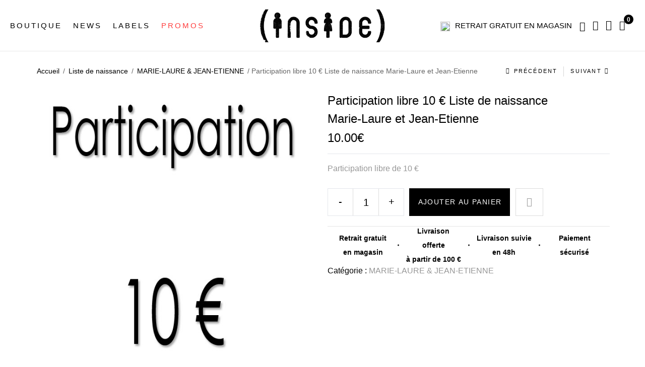

--- FILE ---
content_type: text/html; charset=UTF-8
request_url: https://www.inside-urban.com/produit/participation-libre-10-liste-de-naissance-marie-laure-et-jean-etienne/
body_size: 25703
content:
<!DOCTYPE html><html
lang=fr-FR class="no-js no-svg"><head><style>img.lazy{min-height:1px}</style><link
href=https://www.inside-urban.com/wp-content/plugins/w3-total-cache/pub/js/lazyload.min.js?x27758 as=script><meta
charset="UTF-8"><meta
name="viewport" content="width=device-width, initial-scale=1"><link
rel=profile href=https://gmpg.org/xfn/11>
 <script>(function(w,d,s,l,i){w[l]=w[l]||[];w[l].push({'gtm.start':
	new Date().getTime(),event:'gtm.js'});var f=d.getElementsByTagName(s)[0],
	j=d.createElement(s),dl=l!='dataLayer'?'&l='+l:'';j.async=true;j.src=
	'https://www.googletagmanager.com/gtm.js?id='+i+dl;f.parentNode.insertBefore(j,f);
	})(window,document,'script','dataLayer','GTM-NJQ5C4L');</script>  <script>document.documentElement.className = document.documentElement.className + ' yes-js js_active js'</script> <meta
name='robots' content='index, follow, max-image-preview:large, max-snippet:-1, max-video-preview:-1'><style>img:is([sizes="auto" i], [sizes^="auto," i]) { contain-intrinsic-size: 3000px 1500px }</style> <script data-cfasync=false data-pagespeed-no-defer>var gtm4wp_datalayer_name = "dataLayer";
	var dataLayer = dataLayer || [];
	const gtm4wp_use_sku_instead = false;
	const gtm4wp_currency = 'EUR';
	const gtm4wp_product_per_impression = 10;
	const gtm4wp_clear_ecommerce = false;</script> <title>Participation libre 10 € Liste de naissance Marie-Laure et Jean-Etienne - INSIDE URBAN WEAR</title><link
rel=canonical href=https://www.inside-urban.com/produit/participation-libre-10-liste-de-naissance-marie-laure-et-jean-etienne/ ><meta
property="og:locale" content="fr_FR"><meta
property="og:type" content="article"><meta
property="og:title" content="Participation libre 10 € Liste de naissance Marie-Laure et Jean-Etienne - INSIDE URBAN WEAR"><meta
property="og:description" content="Participation libre de 10 €"><meta
property="og:url" content="https://www.inside-urban.com/produit/participation-libre-10-liste-de-naissance-marie-laure-et-jean-etienne/"><meta
property="og:site_name" content="INSIDE URBAN WEAR"><meta
property="article:modified_time" content="2022-05-11T08:12:28+00:00"><meta
property="og:image" content="https://www.inside-urban.com/wp-content/uploads/2022/02/products-sans_titre-1_4_2_1_2_2.jpg"><meta
property="og:image:width" content="100"><meta
property="og:image:height" content="100"><meta
property="og:image:type" content="image/jpeg"><meta
name="twitter:card" content="summary_large_image"> <script type=application/ld+json class=yoast-schema-graph>{"@context":"https://schema.org","@graph":[{"@type":"WebPage","@id":"https://www.inside-urban.com/produit/participation-libre-10-liste-de-naissance-marie-laure-et-jean-etienne/","url":"https://www.inside-urban.com/produit/participation-libre-10-liste-de-naissance-marie-laure-et-jean-etienne/","name":"Participation libre 10 € Liste de naissance Marie-Laure et Jean-Etienne - INSIDE URBAN WEAR","isPartOf":{"@id":"https://www.inside-urban.com/#website"},"primaryImageOfPage":{"@id":"https://www.inside-urban.com/produit/participation-libre-10-liste-de-naissance-marie-laure-et-jean-etienne/#primaryimage"},"image":{"@id":"https://www.inside-urban.com/produit/participation-libre-10-liste-de-naissance-marie-laure-et-jean-etienne/#primaryimage"},"thumbnailUrl":"https://www.inside-urban.com/wp-content/uploads/2022/02/products-sans_titre-1_4_2_1_2_2.jpg","datePublished":"2016-09-14T14:18:08+00:00","dateModified":"2022-05-11T08:12:28+00:00","breadcrumb":{"@id":"https://www.inside-urban.com/produit/participation-libre-10-liste-de-naissance-marie-laure-et-jean-etienne/#breadcrumb"},"inLanguage":"fr-FR","potentialAction":[{"@type":"ReadAction","target":["https://www.inside-urban.com/produit/participation-libre-10-liste-de-naissance-marie-laure-et-jean-etienne/"]}]},{"@type":"ImageObject","inLanguage":"fr-FR","@id":"https://www.inside-urban.com/produit/participation-libre-10-liste-de-naissance-marie-laure-et-jean-etienne/#primaryimage","url":"https://www.inside-urban.com/wp-content/uploads/2022/02/products-sans_titre-1_4_2_1_2_2.jpg","contentUrl":"https://www.inside-urban.com/wp-content/uploads/2022/02/products-sans_titre-1_4_2_1_2_2.jpg","width":"100","height":"100"},{"@type":"BreadcrumbList","@id":"https://www.inside-urban.com/produit/participation-libre-10-liste-de-naissance-marie-laure-et-jean-etienne/#breadcrumb","itemListElement":[{"@type":"ListItem","position":1,"name":"Accueil","item":"https://www.inside-urban.com/"},{"@type":"ListItem","position":2,"name":"News","item":"https://www.inside-urban.com/boutique/"},{"@type":"ListItem","position":3,"name":"Participation libre 10 € Liste de naissance Marie-Laure et Jean-Etienne"}]},{"@type":"WebSite","@id":"https://www.inside-urban.com/#website","url":"https://www.inside-urban.com/","name":"INSIDE URBAN WEAR","description":"Magasin de vêtement, vente en ligne chaussure","potentialAction":[{"@type":"SearchAction","target":{"@type":"EntryPoint","urlTemplate":"https://www.inside-urban.com/?s={search_term_string}"},"query-input":{"@type":"PropertyValueSpecification","valueRequired":true,"valueName":"search_term_string"}}],"inLanguage":"fr-FR"}]}</script> <link
rel=dns-prefetch href=//www.google.com><link
rel=dns-prefetch href=//fonts.googleapis.com><link
rel=alternate type=application/rss+xml title="INSIDE URBAN WEAR &raquo; Flux" href=https://www.inside-urban.com/feed/ ><link
rel=alternate type=application/rss+xml title="INSIDE URBAN WEAR &raquo; Flux des commentaires" href=https://www.inside-urban.com/comments/feed/ > <script>/*<![CDATA[*/window._wpemojiSettings = {"baseUrl":"https:\/\/s.w.org\/images\/core\/emoji\/15.0.3\/72x72\/","ext":".png","svgUrl":"https:\/\/s.w.org\/images\/core\/emoji\/15.0.3\/svg\/","svgExt":".svg","source":{"concatemoji":"https:\/\/www.inside-urban.com\/wp\/wp-includes\/js\/wp-emoji-release.min.js"}};
/*! This file is auto-generated */
!function(i,n){var o,s,e;function c(e){try{var t={supportTests:e,timestamp:(new Date).valueOf()};sessionStorage.setItem(o,JSON.stringify(t))}catch(e){}}function p(e,t,n){e.clearRect(0,0,e.canvas.width,e.canvas.height),e.fillText(t,0,0);var t=new Uint32Array(e.getImageData(0,0,e.canvas.width,e.canvas.height).data),r=(e.clearRect(0,0,e.canvas.width,e.canvas.height),e.fillText(n,0,0),new Uint32Array(e.getImageData(0,0,e.canvas.width,e.canvas.height).data));return t.every(function(e,t){return e===r[t]})}function u(e,t,n){switch(t){case"flag":return n(e,"\ud83c\udff3\ufe0f\u200d\u26a7\ufe0f","\ud83c\udff3\ufe0f\u200b\u26a7\ufe0f")?!1:!n(e,"\ud83c\uddfa\ud83c\uddf3","\ud83c\uddfa\u200b\ud83c\uddf3")&&!n(e,"\ud83c\udff4\udb40\udc67\udb40\udc62\udb40\udc65\udb40\udc6e\udb40\udc67\udb40\udc7f","\ud83c\udff4\u200b\udb40\udc67\u200b\udb40\udc62\u200b\udb40\udc65\u200b\udb40\udc6e\u200b\udb40\udc67\u200b\udb40\udc7f");case"emoji":return!n(e,"\ud83d\udc26\u200d\u2b1b","\ud83d\udc26\u200b\u2b1b")}return!1}function f(e,t,n){var r="undefined"!=typeof WorkerGlobalScope&&self instanceof WorkerGlobalScope?new OffscreenCanvas(300,150):i.createElement("canvas"),a=r.getContext("2d",{willReadFrequently:!0}),o=(a.textBaseline="top",a.font="600 32px Arial",{});return e.forEach(function(e){o[e]=t(a,e,n)}),o}function t(e){var t=i.createElement("script");t.src=e,t.defer=!0,i.head.appendChild(t)}"undefined"!=typeof Promise&&(o="wpEmojiSettingsSupports",s=["flag","emoji"],n.supports={everything:!0,everythingExceptFlag:!0},e=new Promise(function(e){i.addEventListener("DOMContentLoaded",e,{once:!0})}),new Promise(function(t){var n=function(){try{var e=JSON.parse(sessionStorage.getItem(o));if("object"==typeof e&&"number"==typeof e.timestamp&&(new Date).valueOf()<e.timestamp+604800&&"object"==typeof e.supportTests)return e.supportTests}catch(e){}return null}();if(!n){if("undefined"!=typeof Worker&&"undefined"!=typeof OffscreenCanvas&&"undefined"!=typeof URL&&URL.createObjectURL&&"undefined"!=typeof Blob)try{var e="postMessage("+f.toString()+"("+[JSON.stringify(s),u.toString(),p.toString()].join(",")+"));",r=new Blob([e],{type:"text/javascript"}),a=new Worker(URL.createObjectURL(r),{name:"wpTestEmojiSupports"});return void(a.onmessage=function(e){c(n=e.data),a.terminate(),t(n)})}catch(e){}c(n=f(s,u,p))}t(n)}).then(function(e){for(var t in e)n.supports[t]=e[t],n.supports.everything=n.supports.everything&&n.supports[t],"flag"!==t&&(n.supports.everythingExceptFlag=n.supports.everythingExceptFlag&&n.supports[t]);n.supports.everythingExceptFlag=n.supports.everythingExceptFlag&&!n.supports.flag,n.DOMReady=!1,n.readyCallback=function(){n.DOMReady=!0}}).then(function(){return e}).then(function(){var e;n.supports.everything||(n.readyCallback(),(e=n.source||{}).concatemoji?t(e.concatemoji):e.wpemoji&&e.twemoji&&(t(e.twemoji),t(e.wpemoji)))}))}((window,document),window._wpemojiSettings);/*]]>*/</script> <style id=wp-emoji-styles-inline-css>img.wp-smiley, img.emoji {
		display: inline !important;
		border: none !important;
		box-shadow: none !important;
		height: 1em !important;
		width: 1em !important;
		margin: 0 0.07em !important;
		vertical-align: -0.1em !important;
		background: none !important;
		padding: 0 !important;
	}</style><link
rel=stylesheet href=https://www.inside-urban.com/wp-content/cache/minify/09b73.css?x27758 media=all><style id=yith-wcwl-main-inline-css>/*<![CDATA[*/:root { --rounded-corners-radius: 16px; --add-to-cart-rounded-corners-radius: 16px; --color-headers-background: #F4F4F4; --feedback-duration: 3s } 
 :root { --rounded-corners-radius: 16px; --add-to-cart-rounded-corners-radius: 16px; --color-headers-background: #F4F4F4; --feedback-duration: 3s }/*]]>*/</style><style id=classic-theme-styles-inline-css>/*! This file is auto-generated */
.wp-block-button__link{color:#fff;background-color:#32373c;border-radius:9999px;box-shadow:none;text-decoration:none;padding:calc(.667em + 2px) calc(1.333em + 2px);font-size:1.125em}.wp-block-file__button{background:#32373c;color:#fff;text-decoration:none}</style><style id=global-styles-inline-css>/*<![CDATA[*/:root{--wp--preset--aspect-ratio--square: 1;--wp--preset--aspect-ratio--4-3: 4/3;--wp--preset--aspect-ratio--3-4: 3/4;--wp--preset--aspect-ratio--3-2: 3/2;--wp--preset--aspect-ratio--2-3: 2/3;--wp--preset--aspect-ratio--16-9: 16/9;--wp--preset--aspect-ratio--9-16: 9/16;--wp--preset--color--black: #000000;--wp--preset--color--cyan-bluish-gray: #abb8c3;--wp--preset--color--white: #ffffff;--wp--preset--color--pale-pink: #f78da7;--wp--preset--color--vivid-red: #cf2e2e;--wp--preset--color--luminous-vivid-orange: #ff6900;--wp--preset--color--luminous-vivid-amber: #fcb900;--wp--preset--color--light-green-cyan: #7bdcb5;--wp--preset--color--vivid-green-cyan: #00d084;--wp--preset--color--pale-cyan-blue: #8ed1fc;--wp--preset--color--vivid-cyan-blue: #0693e3;--wp--preset--color--vivid-purple: #9b51e0;--wp--preset--gradient--vivid-cyan-blue-to-vivid-purple: linear-gradient(135deg,rgba(6,147,227,1) 0%,rgb(155,81,224) 100%);--wp--preset--gradient--light-green-cyan-to-vivid-green-cyan: linear-gradient(135deg,rgb(122,220,180) 0%,rgb(0,208,130) 100%);--wp--preset--gradient--luminous-vivid-amber-to-luminous-vivid-orange: linear-gradient(135deg,rgba(252,185,0,1) 0%,rgba(255,105,0,1) 100%);--wp--preset--gradient--luminous-vivid-orange-to-vivid-red: linear-gradient(135deg,rgba(255,105,0,1) 0%,rgb(207,46,46) 100%);--wp--preset--gradient--very-light-gray-to-cyan-bluish-gray: linear-gradient(135deg,rgb(238,238,238) 0%,rgb(169,184,195) 100%);--wp--preset--gradient--cool-to-warm-spectrum: linear-gradient(135deg,rgb(74,234,220) 0%,rgb(151,120,209) 20%,rgb(207,42,186) 40%,rgb(238,44,130) 60%,rgb(251,105,98) 80%,rgb(254,248,76) 100%);--wp--preset--gradient--blush-light-purple: linear-gradient(135deg,rgb(255,206,236) 0%,rgb(152,150,240) 100%);--wp--preset--gradient--blush-bordeaux: linear-gradient(135deg,rgb(254,205,165) 0%,rgb(254,45,45) 50%,rgb(107,0,62) 100%);--wp--preset--gradient--luminous-dusk: linear-gradient(135deg,rgb(255,203,112) 0%,rgb(199,81,192) 50%,rgb(65,88,208) 100%);--wp--preset--gradient--pale-ocean: linear-gradient(135deg,rgb(255,245,203) 0%,rgb(182,227,212) 50%,rgb(51,167,181) 100%);--wp--preset--gradient--electric-grass: linear-gradient(135deg,rgb(202,248,128) 0%,rgb(113,206,126) 100%);--wp--preset--gradient--midnight: linear-gradient(135deg,rgb(2,3,129) 0%,rgb(40,116,252) 100%);--wp--preset--font-size--small: 13px;--wp--preset--font-size--medium: 20px;--wp--preset--font-size--large: 36px;--wp--preset--font-size--x-large: 42px;--wp--preset--font-family--inter: "Inter", sans-serif;--wp--preset--font-family--cardo: Cardo;--wp--preset--spacing--20: 0.44rem;--wp--preset--spacing--30: 0.67rem;--wp--preset--spacing--40: 1rem;--wp--preset--spacing--50: 1.5rem;--wp--preset--spacing--60: 2.25rem;--wp--preset--spacing--70: 3.38rem;--wp--preset--spacing--80: 5.06rem;--wp--preset--shadow--natural: 6px 6px 9px rgba(0, 0, 0, 0.2);--wp--preset--shadow--deep: 12px 12px 50px rgba(0, 0, 0, 0.4);--wp--preset--shadow--sharp: 6px 6px 0px rgba(0, 0, 0, 0.2);--wp--preset--shadow--outlined: 6px 6px 0px -3px rgba(255, 255, 255, 1), 6px 6px rgba(0, 0, 0, 1);--wp--preset--shadow--crisp: 6px 6px 0px rgba(0, 0, 0, 1);}:where(.is-layout-flex){gap: 0.5em;}:where(.is-layout-grid){gap: 0.5em;}body .is-layout-flex{display: flex;}.is-layout-flex{flex-wrap: wrap;align-items: center;}.is-layout-flex > :is(*, div){margin: 0;}body .is-layout-grid{display: grid;}.is-layout-grid > :is(*, div){margin: 0;}:where(.wp-block-columns.is-layout-flex){gap: 2em;}:where(.wp-block-columns.is-layout-grid){gap: 2em;}:where(.wp-block-post-template.is-layout-flex){gap: 1.25em;}:where(.wp-block-post-template.is-layout-grid){gap: 1.25em;}.has-black-color{color: var(--wp--preset--color--black) !important;}.has-cyan-bluish-gray-color{color: var(--wp--preset--color--cyan-bluish-gray) !important;}.has-white-color{color: var(--wp--preset--color--white) !important;}.has-pale-pink-color{color: var(--wp--preset--color--pale-pink) !important;}.has-vivid-red-color{color: var(--wp--preset--color--vivid-red) !important;}.has-luminous-vivid-orange-color{color: var(--wp--preset--color--luminous-vivid-orange) !important;}.has-luminous-vivid-amber-color{color: var(--wp--preset--color--luminous-vivid-amber) !important;}.has-light-green-cyan-color{color: var(--wp--preset--color--light-green-cyan) !important;}.has-vivid-green-cyan-color{color: var(--wp--preset--color--vivid-green-cyan) !important;}.has-pale-cyan-blue-color{color: var(--wp--preset--color--pale-cyan-blue) !important;}.has-vivid-cyan-blue-color{color: var(--wp--preset--color--vivid-cyan-blue) !important;}.has-vivid-purple-color{color: var(--wp--preset--color--vivid-purple) !important;}.has-black-background-color{background-color: var(--wp--preset--color--black) !important;}.has-cyan-bluish-gray-background-color{background-color: var(--wp--preset--color--cyan-bluish-gray) !important;}.has-white-background-color{background-color: var(--wp--preset--color--white) !important;}.has-pale-pink-background-color{background-color: var(--wp--preset--color--pale-pink) !important;}.has-vivid-red-background-color{background-color: var(--wp--preset--color--vivid-red) !important;}.has-luminous-vivid-orange-background-color{background-color: var(--wp--preset--color--luminous-vivid-orange) !important;}.has-luminous-vivid-amber-background-color{background-color: var(--wp--preset--color--luminous-vivid-amber) !important;}.has-light-green-cyan-background-color{background-color: var(--wp--preset--color--light-green-cyan) !important;}.has-vivid-green-cyan-background-color{background-color: var(--wp--preset--color--vivid-green-cyan) !important;}.has-pale-cyan-blue-background-color{background-color: var(--wp--preset--color--pale-cyan-blue) !important;}.has-vivid-cyan-blue-background-color{background-color: var(--wp--preset--color--vivid-cyan-blue) !important;}.has-vivid-purple-background-color{background-color: var(--wp--preset--color--vivid-purple) !important;}.has-black-border-color{border-color: var(--wp--preset--color--black) !important;}.has-cyan-bluish-gray-border-color{border-color: var(--wp--preset--color--cyan-bluish-gray) !important;}.has-white-border-color{border-color: var(--wp--preset--color--white) !important;}.has-pale-pink-border-color{border-color: var(--wp--preset--color--pale-pink) !important;}.has-vivid-red-border-color{border-color: var(--wp--preset--color--vivid-red) !important;}.has-luminous-vivid-orange-border-color{border-color: var(--wp--preset--color--luminous-vivid-orange) !important;}.has-luminous-vivid-amber-border-color{border-color: var(--wp--preset--color--luminous-vivid-amber) !important;}.has-light-green-cyan-border-color{border-color: var(--wp--preset--color--light-green-cyan) !important;}.has-vivid-green-cyan-border-color{border-color: var(--wp--preset--color--vivid-green-cyan) !important;}.has-pale-cyan-blue-border-color{border-color: var(--wp--preset--color--pale-cyan-blue) !important;}.has-vivid-cyan-blue-border-color{border-color: var(--wp--preset--color--vivid-cyan-blue) !important;}.has-vivid-purple-border-color{border-color: var(--wp--preset--color--vivid-purple) !important;}.has-vivid-cyan-blue-to-vivid-purple-gradient-background{background: var(--wp--preset--gradient--vivid-cyan-blue-to-vivid-purple) !important;}.has-light-green-cyan-to-vivid-green-cyan-gradient-background{background: var(--wp--preset--gradient--light-green-cyan-to-vivid-green-cyan) !important;}.has-luminous-vivid-amber-to-luminous-vivid-orange-gradient-background{background: var(--wp--preset--gradient--luminous-vivid-amber-to-luminous-vivid-orange) !important;}.has-luminous-vivid-orange-to-vivid-red-gradient-background{background: var(--wp--preset--gradient--luminous-vivid-orange-to-vivid-red) !important;}.has-very-light-gray-to-cyan-bluish-gray-gradient-background{background: var(--wp--preset--gradient--very-light-gray-to-cyan-bluish-gray) !important;}.has-cool-to-warm-spectrum-gradient-background{background: var(--wp--preset--gradient--cool-to-warm-spectrum) !important;}.has-blush-light-purple-gradient-background{background: var(--wp--preset--gradient--blush-light-purple) !important;}.has-blush-bordeaux-gradient-background{background: var(--wp--preset--gradient--blush-bordeaux) !important;}.has-luminous-dusk-gradient-background{background: var(--wp--preset--gradient--luminous-dusk) !important;}.has-pale-ocean-gradient-background{background: var(--wp--preset--gradient--pale-ocean) !important;}.has-electric-grass-gradient-background{background: var(--wp--preset--gradient--electric-grass) !important;}.has-midnight-gradient-background{background: var(--wp--preset--gradient--midnight) !important;}.has-small-font-size{font-size: var(--wp--preset--font-size--small) !important;}.has-medium-font-size{font-size: var(--wp--preset--font-size--medium) !important;}.has-large-font-size{font-size: var(--wp--preset--font-size--large) !important;}.has-x-large-font-size{font-size: var(--wp--preset--font-size--x-large) !important;}
:where(.wp-block-post-template.is-layout-flex){gap: 1.25em;}:where(.wp-block-post-template.is-layout-grid){gap: 1.25em;}
:where(.wp-block-columns.is-layout-flex){gap: 2em;}:where(.wp-block-columns.is-layout-grid){gap: 2em;}
:root :where(.wp-block-pullquote){font-size: 1.5em;line-height: 1.6;}/*]]>*/</style><link
rel=stylesheet href=https://www.inside-urban.com/wp-content/cache/minify/94218.css?x27758 media=all><style id=rs-plugin-settings-inline-css>#rs-demo-id {}</style><link
rel=stylesheet href=https://www.inside-urban.com/wp-content/cache/minify/2a78d.css?x27758 media=all><style id=woocommerce-inline-inline-css>.woocommerce form .form-row .required { visibility: visible; }</style><link
rel=stylesheet href=https://www.inside-urban.com/wp-content/cache/minify/bc625.css?x27758 media=all><style id=yith-quick-view-inline-css>#yith-quick-view-modal .yith-quick-view-overlay{background:rgba( 0, 0, 0, 0.8)}
				#yith-quick-view-modal .yith-wcqv-main{background:#ffffff;}
				#yith-quick-view-close{color:#cdcdcd;}
				#yith-quick-view-close:hover{color:#ff0000;}</style><link
rel=stylesheet href=https://www.inside-urban.com/wp-content/cache/minify/7c928.css?x27758 media=all><link
rel=stylesheet id=nexio-googlefonts-css href='https://fonts.googleapis.com/css?family=Poppins%3A100%2C300%2C400%2C500%2C600%2C700%2C800%2C900%7CMontserrat%3Aregular&#038;subset=latin%2Clatin-ext'  media=all><link
rel=stylesheet href=https://www.inside-urban.com/wp-content/cache/minify/88bdb.css?x27758 media=all><style id=font-awesome-inline-css>[data-font="FontAwesome"]:before {font-family: 'FontAwesome' !important;content: attr(data-icon) !important;speak: none !important;font-weight: normal !important;font-variant: normal !important;text-transform: none !important;line-height: 1 !important;font-style: normal !important;-webkit-font-smoothing: antialiased !important;-moz-osx-font-smoothing: grayscale !important;}</style><link
rel=stylesheet href=https://www.inside-urban.com/wp-content/cache/minify/1ae66.css?x27758 media=all><style id=nexio-custom-inline-css>.vc_custom_1555636489221{padding-bottom: 30px !important;}.vc_custom_1555576038418{padding-bottom: 30px !important;}.vc_custom_1555638344183{padding-bottom: 30px !important;}.vc_custom_1556263987220{padding-bottom: 30px !important;}.vc_custom_1555638363521{padding-bottom: 30px !important;}.vc_custom_1555638373531{padding-bottom: 30px !important;}.vc_custom_1555580941095{background-image: url(https://nexio.famithemes.com/wp-content/uploads/2019/04/bg-mega.jpg?id=4985) !important;}.vc_custom_1557563553046{padding-bottom: 30px !important;}.vc_custom_1557565607970{padding-bottom: 30px !important;}.vc_custom_1557565621921{padding-bottom: 30px !important;}.vc_custom_1557565633596{padding-bottom: 30px !important;}.vc_custom_1557565677013{padding-bottom: 30px !important;}@media (max-width: 1920px){ .responsive_js_composer_custom_css_1923687451 { width:77%!important;} }@media (max-width: 1920px){ .responsive_js_composer_custom_css_2029007868 { width:23%!important;} }</style><link
rel=stylesheet href=https://www.inside-urban.com/wp-content/cache/minify/b24b9.css?x27758 media=all><style id=nexio-custom-css-inline-css>/*<![CDATA[*/.bestseller-cat-products .block-title > a,
            .post-password-form input[type="submit"]:hover,
            .woocommerce-error .button:hover, .woocommerce-info .button:hover, .woocommerce-message .button:hover,
            .widget_shopping_cart .woocommerce-mini-cart__buttons .button.checkout,
            .widget_shopping_cart .woocommerce-mini-cart__buttons .button:not(.checkout):hover,
            #widget-area .widget .select2-container--default .select2-selection--multiple .select2-selection__choice,
            .woocommerce-widget-layered-nav-dropdown .woocommerce-widget-layered-nav-dropdown__submit:hover,
            .fami-btn:hover,
            .owl-carousel .owl-dots .owl-dot.active,
            .owl-carousel .owl-dots .owl-dot:hover,
            .search-view,
            .header .minicart-content-inner .minicart-number-items,
            .product-grid-title::before,
            .panel-categories.cate-image .owl-carousel .owl-nav > *:hover,
            .part-filter-wrap .filter-toggle,
            .part-filter-wrap .filter-toggle-button,
            .widget_categories ul li a:hover::before,
            .widget_search .searchform button:hover,
            .nexio_socials_list_widget .social::before,
            span.prdctfltr_reset-clone:hover,
            .onsale,
            #yith-wcwl-popup-message,
            .return-to-shop .button:hover,
            .comment-form .form-submit #submit:hover,
            .offer-boxed-product li::before,
            .reset_variations:hover,
            .summary .cart .single_add_to_cart_button:hover,
            .actions-btn .shopping:hover,
            .actions .coupon .button:hover,
            .wc-proceed-to-checkout .checkout-button:hover,
            .track_order .form-tracking .button:hover,
            body.error404 .error-404 .button:hover,
            #popup-newsletter .newsletter-form-wrap .submit-newsletter:hover,
            .page-404 a.button,
            .nexio-content-single-product-mobile .product-mobile-layout .woocommerce-product-gallery .flex-control-nav.flex-control-thumbs li img.flex-active,
            .bestseller-cat-products .block-title > a,
            .wpcf7-form .wpcf7-submit:hover,
            .nexio-tabs .tab-container .tab-panel .button-link:hover,
            .nexio-instagramshopwrap.style-03 .title-insshop,
            .nexio-socials.style-03 .social-item::before,
            .nexio-button.style-01 .button:hover,
            .nexio-button.style-02 .button:hover,
            .nexio-button.style-02 .button:hover,
            .nexio-banner.style-02 .banner-info .button:hover,
            .nexio-banner.style-03 .banner-info .button::before,
            .nexio-banner.style-04 .banner-info .button::before,
            .nexio-banner.style-05 .banner-info .button::before,
            .nexio-banner.style-06 .banner-info .button:hover,
            .nexio-banner.style-11 .banner-info .button:hover,
            .nexio-banner.style-22 .banner-info .bigtitle a:hover,
            .nexio-banner.style-39 .banner-info .button:hover,
            .nexio-iconbox.style-03 .icon,
            .nexio-iconbox.style-04 .button,
            .nexio-iconbox.style-05 .icon,
            .nexio-products.style-1 .button-link:hover,
            .nexio-products.style-2 .button-link:hover,
            .product-item.style-1 .button-loop-action .add-to-cart:hover,
            .product-item.style-1 .button-loop-action .yith-wcqv-button:hover,
            .product-item.style-1 .button-loop-action .yith-wcwl-add-to-wishlist:hover,
            .product-item.style-1 .button-loop-action .compare-button:hover,
            .product-item.style-1 .button-loop-action .fami-wccp-button:hover,
            .product-item.style-2 .button-loop-action .add-to-cart:hover,
            .product-item.style-2 .button-loop-action .yith-wcqv-button:hover,
            .product-item.style-2 .button-loop-action .yith-wcwl-add-to-wishlist:hover,
            .product-item.style-2 .button-loop-action .compare-button:hover,
            .product-item.style-2 .button-loop-action .fami-wccp-button:hover,
            .product-item.style-1 .button-loop-action .yith-wcqv-button:hover,
            .product-item.style-2 .button-loop-action .yith-wcqv-button:hover,
            .nexio-instagram-sc.style-02 .icon,
            .product-item.style-2 .button-loop-action .add-to-cart:hover,
            .product-item.style-2 .button-loop-action .yith-wcqv-button:hover,
            .product-item.style-2 .button-loop-action .yith-wcwl-add-to-wishlist:hover,
            .product-item.style-2 .button-loop-action .compare-button:hover,
            .product-item.style-2 .button-loop-action .fami-wccp-button:hover,
            .nexio-title.style-03 .button:hover {
                background-color: black;
            }
            .nexio-newsletter.style-03 .newsletter-form-wrap .submit-newsletter,
            .nexio-newsletter.style-04 .newsletter-form-wrap .submit-newsletter,
            .nexio-newsletter.style-04 .newsletter-form-wrap .submit-newsletter:hover,
            .nexio-newsletter.style-07 .newsletter-form-wrap .submit-newsletter,
            .nexio-newsletter.style-08 .newsletter-form-wrap .submit-newsletter:hover,
            .nexio-newsletter.style-10 .newsletter-form-wrap .submit-newsletter:hover,
            a.backtotop,
            .nexio-newsletter.style-11 .newsletter-form-wrap .submit-newsletter:hover{
                background-color: black;
            }
            .widget_tag_cloud .tagcloud a:hover,
            .nexio-title.style-19 .button:hover,
            .nexio-socials.style-05 .social-item:hover,
            .nexio-banner.style-17 .banner-info .button:hover,
            .nexio-banner.style-18 .banner-info .button:hover,
            .nexio-banner.style-20 .banner-info .button:hover,
            .nexio-banner.style-23 .banner-info .button:hover,
            .nexio-banner.style-24 .banner-info .button:hover,
            .nexio-banner.style-33 .banner-info .button:hover,
            .nexio-banner.style-34 .banner-info .button:hover,
            .nexio-banner.style-35 .banner-info .button:hover,
            .nexio-products.text-light .button-link:hover,
            .post-item .tags a:hover,
            .nexio-share-socials a:hover,
            .woocommerce-cart-form-mobile .actions .actions-btn .shopping:hover,
            .summary .yith-wcwl-add-to-wishlist:hover,
            .main-product .with_background .summary .yith-wcwl-add-to-wishlist:hover {
                background-color: black;
                border-color: black;
            }
            a:hover, a:focus, a:active,
            .wcml-dropdown .wcml-cs-submenu li:hover > a,
            .horizon-menu .main-menu .menu-item .submenu .menu-item:hover > a,
            .horizon-menu .main-menu .menu-item:hover > .toggle-submenu,
            .close-vertical-menu:hover,
            .vertical-menu .main-navigation .main-menu > .menu-item:hover > a,
            .header-search-box .search-icon:hover,
            .header-search-box > .icons:hover,
            .instant-search-close:hover,
            .instant-search-modal .product-cats label span:hover,
            .instant-search-modal .product-cats label.selected span,
            .post-content .dropcap,
            .single-post-info .categories a:hover,
            .blog-grid .post-meta .categories,
            .filter-button-group .filter-list .blog-filter.active,
            .nexio-blog.style-01 .post-item .readmore,
            .woocommerce-product-gallery .woocommerce-product-gallery__trigger:hover,
            .woocommerce-product-gallery .flex-control-nav.flex-control-thumbs .slick-arrow,
            .summary .woocommerce-product-rating .woocommerce-review-link:hover,
            .detail-content .summary .price,
            .summary .stock.out-of-stock,
            div button.close,
            .social-share-product .share-product-title:hover,
            .nexio-social-product a:hover,
            .product_meta a:hover,
            .close-tab:hover,
            p.stars:hover a:before,
            p.stars.selected:not(:hover) a:before,
            .total-price-html,
            div.famibt-wrap .famibt-item .famibt-price,
            .famibt-wrap ins,
            .WOOF_Widget .woof_container .icheckbox_flat-purple.checked ~ label,
            .WOOF_Widget .woof_container .iradio_flat-purple.checked ~ label,
            .WOOF_Widget .woof_container li label.hover,
            .WOOF_Widget .woof_container li label.hover,
            .box-mobile-menu .back-menu:hover,
            .box-mobile-menu .close-menu:hover,
            .box-mobile-menu .main-menu .menu-item.active > a,
            .box-mobile-menu .main-menu .menu-item:hover > a,
            .box-mobile-menu .main-menu .menu-item:hover > .toggle-submenu::before,
            nav.woocommerce-breadcrumb a:hover,
            .toolbar-products .category-filter li.active a,
            .toolbar-products .category-filter li a:hover,
            div.prdctfltr_wc.prdctfltr_round .prdctfltr_filter label.prdctfltr_active > span,
            div.prdctfltr_wc.prdctfltr_round .prdctfltr_filter label:hover > span,
            .validate-required label::after,
            .woocommerce-MyAccount-navigation > ul li.is-active a,
            #popup-newsletter button.close:hover,
            .single-product-mobile .product-grid .product-info .price,
            .nexio-tabs .tab-head .tab-link > li.active,
            .nexio-tabs .tab-head .tab-link > li:hover,
            body .vc_toggle_default.vc_toggle_active .vc_toggle_title > h4,
            div.prdctfltr_wc.prdctfltr_round .prdctfltr_filter label:hover,
            .prdctfltr_sc.hide-cat-thumbs .product-category h2.woocommerce-loop-category__title:hover,
            .toolbar-products-mobile .cat-item.active, .toolbar-products-mobile .cat-item.active a,
            .real-mobile-toolbar.toolbar-products-shortcode .cat-item.active, .real-mobile-toolbar.toolbar-products-shortcode .cat-item.active a,
            .enable-shop-page-mobile .shop-page a.products-size.products-list.active,
            .enable-shop-page-mobile .shop-page .product-inner .price,
            .enable-shop-page-mobile .woocommerce-page-header ul .line-hover a:hover,
            .enable-shop-page-mobile .woocommerce-page-header ul .line-hover.active a,
            .price ins,
            body .woocommerce table.shop_table tr td.product-remove a:hover,
            .nexio-newsletter.style-01 .newsletter-form-wrap button:hover,
            .nexio-newsletter.style-02 .newsletter-form-wrap button:hover,
            .nexio-newsletter.style-06 .newsletter-form-wrap button:hover,
            .nexio-newsletter.style-12 .newsletter-form-wrap button:hover,
            .nexio-newsletter.style-13 .newsletter-form-wrap button:hover,
            .nexio-newsletter.style-05 .newsletter-form-wrap .submit-newsletter:hover,
            .nexio-newsletter.style-09 .newsletter-form-wrap .submit-newsletter:hover,
            .nexio-iconbox.style-01 .icon,
            .product-item.style-3 .button-loop-action .yith-wcqv-button:hover,
            .product-item.style-4 .button-loop-action .yith-wcqv-button::before:hover {
                color: black;
            }
            blockquote, q {
                border-left: 3px solid black;
            }
            .owl-carousel.circle-dark .owl-nav > *:hover {
                background-color: black !important;
            }
            .banner-page .content-banner .page-title::before {
                border: 1px solid black;
            }
            .instant-search-modal .product-cats label span::before {
                border-bottom: 1px solid black;
            }
            .currency-language .wcml-dropdown-click a.wcml-cs-item-toggle:hover::before {
                border-color: black;
            }
            .currency-language .wcml-dropdown-click a.wcml-cs-item-toggle:hover::after,
            .currency-language .dropdown > a:hover::after {
                border-color: black transparent transparent transparent;
            }
            .currency-language .dropdown > a:hover::before {
                border-color: black;
            }
            .header .nexio-minicart .mini-cart-icon .minicart-number {
                background: black;
            }
            .header .to-cart::before,
            .blog-grid .title span::before,
            .filter-button-group .filter-list .blog-filter::before,
            .offer-boxed-product .title-offer::before,
            .panel-categories.cate-image .panel-categories-inner .category-title::before {
                border-bottom: 2px solid black;
            }
            .nexio-blog.style-03 .blog-heading::before,
            .panel-categories.cate-count .panel-categories-inner .category-title > a::before,
            .panel-categories.cate-icon .panel-categories-inner .category-title::before {
                border-bottom: 3px solid black;
            }
            .summary .compare:hover,
            .summary .fami-wccp-button:hover {
                color: black !important;
            }
            @media (min-width: 1200px) {
                .unique-wrap .summary .woocommerce-variation-add-to-cart .yith-wcwl-add-to-wishlist:hover,
                .unique-wrap .summary .cart .woocommerce-variation-add-to-cart .single_add_to_cart_button:hover {
                    background-color: transparent;
                    color: black;
                }
            }
            .sticky_info_single_product button.nexio-single-add-to-cart-btn.btn.button,
            .famibt-messages-wrap a.button.wc-forward:hover {
                background: black;
            }
            a.product-sticky-toggle-tab-content::before,
            .wc-tabs li a::before {
                border-bottom: 2px solid black;
            }
            .products-size.active svg, .products-size:hover svg {
                stroke: black;
                fill: black;
            }
            .price_slider_amount .button:hover, .price_slider_amount .button:focus {
                background-color: black;
                border: 2px solid black;
            }
            .WOOF_Widget .woof_container li .icheckbox_flat-purple.hover,
            .WOOF_Widget .woof_container li .iradio_flat-purple.hover,
            .icheckbox_flat-purple.checked,
            .iradio_flat-purple.checked {
                background: black 0 0 !important;
                border: 1px solid black !important;
            }
            .toolbar-products .category-filter li a::before {
                border-bottom: 1px solid black;
            }
            div.prdctfltr_wc.prdctfltr_round .prdctfltr_filter label.prdctfltr_active > span::before,
            div.prdctfltr_wc.prdctfltr_round .prdctfltr_filter label:hover > span::before {
                background: black;
                border: 1px double black;
                color: black;
            }
            .prdctfltr_filter .prdctfltr_regular_title::before {
                border-top: 1px solid black;
            }
            .prdctfltr_sc.hide-cat-thumbs .product-category h2.woocommerce-loop-category__title::before {
                border-bottom: 1px solid black;
            }
            div.pf_rngstyle_flat .irs-from::after, div.pf_rngstyle_flat .irs-to::after, div.pf_rngstyle_flat .irs-single::after {
                border-top-color: black;
            }
            .prdctfltr_woocommerce_filter_submit:hover, .prdctfltr_wc .prdctfltr_buttons .prdctfltr_reset span:hover, .prdctfltr_sale:hover,
            .prdctfltr_instock:hover,
            .prdctfltr-pagination-load-more .button:hover,
            div.pf_rngstyle_flat .irs-bar,
            .enable-shop-page-mobile span.prdctfltr_title_selected,
            body .woocommerce table.shop_table .product-add-to-cart .add_to_cart:hover,
            .yith-wcqv-button .blockOverlay,
            .compare .blockOverlay,
            .woocommerce-MyAccount-content input.button:hover,
            .error404 .nexio-searchform button:hover {
                background: black;
            }
            .nexio-tabs .tab-head .tab-link > li::before {
                border-bottom: 2px solid black;
            }
            body.wpb-js-composer .vc_tta-style-classic .vc_tta-panel.vc_active .vc_tta-panel-title > a {
                color: black !important;
            }
            .nexio-mapper .nexio-pin .nexio-popup-footer a:hover {
                background: black !important;
                border-color: black !important;
            }
            @media (min-width: 992px) {
                .ziss-popup-wrap .ziss-popup-inner .ziss-popup-body.ziss-right-no-content ~ .ziss-popup-nav:hover,
                .ziss-popup-wrap .ziss-popup-inner .ziss-popup-body:not(.ziss-right-no-content) ~ .ziss-popup-nav:hover {
                    color: black;
                }
            }
            .nexio-title.style-12 .title-inner .block-title::before {
                border-bottom: 3px solid black;
            }

            .nexio-banner.style-01 .banner-info .button::before,
            .nexio-banner.style-09 .banner-info .button::before {
                border-bottom: 2px solid black;
            }
            .nexio-banner.style-03 .banner-info .button:hover,
            .nexio-banner.style-04 .banner-info .button:hover,
            .nexio-banner.style-05 .banner-info .button:hover,
            .nexio-banner.style-08 .banner-info .button::before {
                border-color: black;
            }
    body {color: #979797}.vc_custom_1554889708313{background-color: #131313 !important;}.vc_custom_1554889752937{padding-top: 65px !important;padding-bottom: 60px !important;}.vc_custom_1554175837406{border-top-width: 1px !important;padding-top: 16px !important;padding-bottom: 9px !important;border-top-color: #242424 !important;border-top-style: solid !important;}.vc_custom_1625814757101{margin-top: 20px !important;margin-bottom: 20px !important;}.vc_custom_1625813636189{margin-top: 18px !important;}@media (max-width: 1199px){ .responsive_js_composer_custom_css_1995588577 { padding-top: 55px!important;padding-bottom: 55px!important; } }@media (max-width: 767px){ .responsive_js_composer_custom_css_1995588577 { padding-top: 35px!important;padding-bottom: 35px!important; } }@media (max-width: 1199px){ .responsive_js_composer_custom_css_1908175818 { padding-bottom: 80px!important;background-image:none!important;-webkit-box-shadow: 0px 0px 0px 0px rgba(0,0,0,1);                -moz-box-shadow: 0px 0px 0px 0px rgba(0,0,0,1);                box-shadow: 0px 0px 0px 0px rgba(0,0,0,1) } }@media (max-width: 767px){ .responsive_js_composer_custom_css_1908175818 { padding-top: 25px!important;padding-bottom: 25px!important;background-image:none!important;-webkit-box-shadow: 0px 0px 0px 0px rgba(0,0,0,1);                -moz-box-shadow: 0px 0px 0px 0px rgba(0,0,0,1);                box-shadow: 0px 0px 0px 0px rgba(0,0,0,1) } }@media (max-width: 767px){ .responsive_js_composer_custom_css_385098538 { padding-bottom: 25px!important; } }/*]]>*/</style> <script type=text/template id=tmpl-variation-template>
	<div class=woocommerce-variation-description>{{{ data.variation.variation_description }}}</div>
	<div class=woocommerce-variation-price>{{{ data.variation.price_html }}}</div>
    <# if ( data.variation.availability_html.includes("1 en stock") ) { #>
        <div class=woocommerce-variation-availability>{{{ data.variation.availability_html }}}</div>
    <# } #>
</script> <script type=text/template id=tmpl-unavailable-variation-template>
	<p>Désolé, ce produit n&rsquo;est pas disponible. Veuillez choisir une combinaison différente.</p>
</script> <script id=inside-birth-lists-js-after>window.addEventListener('DOMContentLoaded', function() {
        if(document.body.classList.contains('tax-product_cat')) {
            new MutationObserver(() => {
                const doublon = document.querySelector('.main-product .products_list-size-default > .products_list-size-default');
                if(doublon) {
                    doublon.remove();
                }
            }).observe(document, {subtree: true, childList: true});
        }
    });</script> <script src=https://www.inside-urban.com/wp-content/cache/minify/16159.js?x27758></script> <script id=famisp-frontend-js-extra>var famisp = {"ajaxurl":"https:\/\/www.inside-urban.com\/wp\/wp-admin\/admin-ajax.php","security":"c415206deb","sales_popup_data":{"famisp_enable_sales_popup":"yes","famisp_disable_sales_popup_mobile":"yes","famisp_popup_text":"Someone in {address} purchased a {product_name} About {purchased_time} {time_unit} ago","famisp_min_time":"15000","famisp_max_time":"25000","famisp_products":[],"famisp_products_ids":"","famisp_enable_ran_buy_time_in_sec":"yes","famisp_min_random_buy_time_in_sec":"0","famisp_max_random_buy_time_in_sec":"59","famisp_enable_ran_buy_time_in_min":"yes","famisp_min_random_buy_time_in_min":"1","famisp_max_random_buy_time_in_min":"59","famisp_enable_ran_buy_time_in_hour":"yes","famisp_min_random_buy_time_in_hour":"1","famisp_max_random_buy_time_in_hour":"47","famisp_enable_ran_buy_time_in_day":"yes","famisp_min_random_buy_time_in_day":"2","famisp_max_random_buy_time_in_day":"10","all_addresses":[]},"text":{"second":"second","seconds":"seconds","minute":"minute","minutes":"minutes","hour":"hour","hours":"hours","day":"day","days":"days"},"price_format":"%2$s%1$s","price_decimals":"2","price_thousand_separator":",","price_decimal_separator":".","currency_symbol":"\u20ac","wc_tax_enabled":"1","cart_url":"https:\/\/www.inside-urban.com\/cart\/"};</script> <script src=https://www.inside-urban.com/wp-content/cache/minify/7bd1a.js?x27758></script> <script id=wc-add-to-cart-js-extra>var wc_add_to_cart_params = {"ajax_url":"\/wp\/wp-admin\/admin-ajax.php","wc_ajax_url":"\/?wc-ajax=%%endpoint%%","i18n_view_cart":"Voir le panier","cart_url":"https:\/\/www.inside-urban.com\/cart\/","is_cart":"","cart_redirect_after_add":"no"};</script> <script src=https://www.inside-urban.com/wp-content/cache/minify/1ea9b.js?x27758></script> <script id=wc-single-product-js-extra>var wc_single_product_params = {"i18n_required_rating_text":"Veuillez s\u00e9lectionner une note","i18n_rating_options":["1\u00a0\u00e9toile sur 5","2\u00a0\u00e9toiles sur 5","3\u00a0\u00e9toiles sur 5","4\u00a0\u00e9toiles sur 5","5\u00a0\u00e9toiles sur 5"],"i18n_product_gallery_trigger_text":"Voir la galerie d\u2019images en plein \u00e9cran","review_rating_required":"yes","flexslider":{"rtl":false,"animation":"slide","smoothHeight":true,"directionNav":false,"controlNav":"thumbnails","slideshow":false,"animationSpeed":500,"animationLoop":false,"allowOneSlide":false},"zoom_enabled":"","zoom_options":[],"photoswipe_enabled":"1","photoswipe_options":{"shareEl":false,"closeOnScroll":false,"history":false,"hideAnimationDuration":0,"showAnimationDuration":0},"flexslider_enabled":"1"};</script> <script src=https://www.inside-urban.com/wp-content/cache/minify/1d4f5.js?x27758></script> <script id=woocommerce-js-extra>var woocommerce_params = {"ajax_url":"\/wp\/wp-admin\/admin-ajax.php","wc_ajax_url":"\/?wc-ajax=%%endpoint%%","i18n_password_show":"Afficher le mot de passe","i18n_password_hide":"Masquer le mot de passe"};</script> <script src=https://www.inside-urban.com/wp-content/cache/minify/95b13.js?x27758></script> <script id=dbmRgpdScripts-js-after>var tarteaucitronForceLanguage = "fr";
        tarteaucitron.init({
            "highPrivacy": false,
            "orientation": "top",
            "adblocker": false,
            "showAlertSmall": false,
            "cookieslist": true,
            "removeCredit": true,
            "overlayOnSpecificConsent": true,
            "allowServicesOnPageNav": false,
            "privacyUrl": "",
            "hashtag": "#tarteaucitron"
        });
        var analyticsUa = "";
        if (analyticsUa !== "") {
            tarteaucitron.user.analyticsUa = analyticsUa;
            tarteaucitron.user.analyticsMore = function () {
                ga("set", "forceSSL", true);
            };
            (tarteaucitron.job = tarteaucitron.job || []).push("analytics");
        }</script> <script src=https://www.inside-urban.com/wp-content/cache/minify/2044c.js?x27758></script> <script id=wp-util-js-extra>var _wpUtilSettings = {"ajax":{"url":"\/wp\/wp-admin\/admin-ajax.php"}};</script> <script src=https://www.inside-urban.com/wp-content/cache/minify/921f7.js?x27758></script> <script id=wc-add-to-cart-variation-js-extra>var wc_add_to_cart_variation_params = {"wc_ajax_url":"\/?wc-ajax=%%endpoint%%","i18n_no_matching_variations_text":"D\u00e9sol\u00e9, aucun produit ne r\u00e9pond \u00e0 vos crit\u00e8res. Veuillez choisir une combinaison diff\u00e9rente.","i18n_make_a_selection_text":"Veuillez s\u00e9lectionner des options du produit avant de l\u2019ajouter \u00e0 votre panier.","i18n_unavailable_text":"D\u00e9sol\u00e9, ce produit n\u2019est pas disponible. Veuillez choisir une combinaison diff\u00e9rente.","i18n_reset_alert_text":"Votre s\u00e9lection a \u00e9t\u00e9 r\u00e9initialis\u00e9e. Veuillez s\u00e9lectionner des options du produit avant de l\u2019ajouter \u00e0 votre panier."};</script> <script src=https://www.inside-urban.com/wp-content/cache/minify/bf98a.js?x27758></script> <script id=wc-cart-fragments-js-extra>var wc_cart_fragments_params = {"ajax_url":"\/wp\/wp-admin\/admin-ajax.php","wc_ajax_url":"\/?wc-ajax=%%endpoint%%","cart_hash_key":"wc_cart_hash_10ac40b120ac9b49c2f3ff265ebb453b","fragment_name":"wc_fragments_10ac40b120ac9b49c2f3ff265ebb453b","request_timeout":"5000"};</script> <script src=https://www.inside-urban.com/wp-content/cache/minify/b4041.js?x27758></script> <link
rel=https://api.w.org/ href=https://www.inside-urban.com/wp-json/ ><link
rel=alternate title=JSON type=application/json href=https://www.inside-urban.com/wp-json/wp/v2/product/158889><link
rel=EditURI type=application/rsd+xml title=RSD href=https://www.inside-urban.com/wp/xmlrpc.php?rsd><meta
name="generator" content="WordPress 6.7.2"><meta
name="generator" content="WooCommerce 9.7.1"><link
rel=shortlink href='https://www.inside-urban.com/?p=158889'><link
rel=alternate title="oEmbed (JSON)" type=application/json+oembed href="https://www.inside-urban.com/wp-json/oembed/1.0/embed?url=https%3A%2F%2Fwww.inside-urban.com%2Fproduit%2Fparticipation-libre-10-liste-de-naissance-marie-laure-et-jean-etienne%2F"><link
rel=alternate title="oEmbed (XML)" type=text/xml+oembed href="https://www.inside-urban.com/wp-json/oembed/1.0/embed?url=https%3A%2F%2Fwww.inside-urban.com%2Fproduit%2Fparticipation-libre-10-liste-de-naissance-marie-laure-et-jean-etienne%2F&#038;format=xml"> <script data-cfasync=false data-pagespeed-no-defer>var dataLayer_content = {"pagePostType":"product","pagePostType2":"single-product","pagePostAuthor":"admin","productRatingCounts":[],"productAverageRating":0,"productReviewCount":0,"productType":"simple","productIsVariable":0};
	dataLayer.push( dataLayer_content );</script> <script>console.warn && console.warn("[GTM4WP] Google Tag Manager container code placement set to OFF !!!");
	console.warn && console.warn("[GTM4WP] Data layer codes are active but GTM container must be loaded using custom coding !!!");</script> <link
rel=stylesheet href=https://www.inside-urban.com/wp-content/cache/minify/55b7e.css?x27758 media=all> <script src=https://www.inside-urban.com/wp-content/themes/inside/tarteaucitron/tarteaucitron.js?x27758></script> <script>document.addEventListener("DOMContentLoaded", function(){
            var tarteaucitronForceLanguage = "fr";
            tarteaucitron.init({
                "hashtag":"#tarteaucitron",
                "highPrivacy": false,
                "orientation": "bottom",
                "adblocker": false,
                "cookieslist": true,
                "removeCredit": true,
                "startJsOnWait": false,
                "overlayOnSpecificConsent": false,
                "allowServicesOnPageNav": false,
                "showAlertSmall": false,
                "moreInfoLink": true,
                "privacyUrl": "https://www.inside-urban.com/politique-de-confidentialite/"
            });
        });</script> <noscript><style>.woocommerce-product-gallery{ opacity: 1 !important; }</style></noscript><meta
name="generator" content="Powered by WPBakery Page Builder - drag and drop page builder for WordPress."><meta
name="generator" content="Powered by Slider Revolution 6.2.2 - responsive, Mobile-Friendly Slider Plugin for WordPress with comfortable drag and drop interface."><style class=wp-fonts-local>@font-face{font-family:Inter;font-style:normal;font-weight:300 900;font-display:fallback;src:url('https://www.inside-urban.com/wp-content/plugins/woocommerce/assets/fonts/Inter-VariableFont_slnt,wght.woff2') format('woff2');font-stretch:normal;}
@font-face{font-family:Cardo;font-style:normal;font-weight:400;font-display:fallback;src:url('https://www.inside-urban.com/wp-content/plugins/woocommerce/assets/fonts/cardo_normal_400.woff2') format('woff2');}</style><link
rel=icon href=https://www.inside-urban.com/wp-content/uploads/2021/09/favicon_2.ico?x27758 sizes=32x32><link
rel=icon href=https://www.inside-urban.com/wp-content/uploads/2021/09/favicon_2.ico?x27758 sizes=192x192><link
rel=apple-touch-icon href=https://www.inside-urban.com/wp-content/uploads/2021/09/favicon_2.ico?x27758><meta
name="msapplication-TileImage" content="https://www.inside-urban.com/wp-content/uploads/2021/09/favicon_2.ico"><meta
name="generator" content="WooCommerce Product Filter - All in One WooCommerce Filter"><script>function setREVStartSize(e){			
			try {								
				var pw = document.getElementById(e.c).parentNode.offsetWidth,
					newh;
				pw = pw===0 || isNaN(pw) ? window.innerWidth : pw;
				e.tabw = e.tabw===undefined ? 0 : parseInt(e.tabw);
				e.thumbw = e.thumbw===undefined ? 0 : parseInt(e.thumbw);
				e.tabh = e.tabh===undefined ? 0 : parseInt(e.tabh);
				e.thumbh = e.thumbh===undefined ? 0 : parseInt(e.thumbh);
				e.tabhide = e.tabhide===undefined ? 0 : parseInt(e.tabhide);
				e.thumbhide = e.thumbhide===undefined ? 0 : parseInt(e.thumbhide);
				e.mh = e.mh===undefined || e.mh=="" || e.mh==="auto" ? 0 : parseInt(e.mh,0);		
				if(e.layout==="fullscreen" || e.l==="fullscreen") 						
					newh = Math.max(e.mh,window.innerHeight);				
				else{					
					e.gw = Array.isArray(e.gw) ? e.gw : [e.gw];
					for (var i in e.rl) if (e.gw[i]===undefined || e.gw[i]===0) e.gw[i] = e.gw[i-1];					
					e.gh = e.el===undefined || e.el==="" || (Array.isArray(e.el) && e.el.length==0)? e.gh : e.el;
					e.gh = Array.isArray(e.gh) ? e.gh : [e.gh];
					for (var i in e.rl) if (e.gh[i]===undefined || e.gh[i]===0) e.gh[i] = e.gh[i-1];
										
					var nl = new Array(e.rl.length),
						ix = 0,						
						sl;					
					e.tabw = e.tabhide>=pw ? 0 : e.tabw;
					e.thumbw = e.thumbhide>=pw ? 0 : e.thumbw;
					e.tabh = e.tabhide>=pw ? 0 : e.tabh;
					e.thumbh = e.thumbhide>=pw ? 0 : e.thumbh;					
					for (var i in e.rl) nl[i] = e.rl[i]<window.innerWidth ? 0 : e.rl[i];
					sl = nl[0];									
					for (var i in nl) if (sl>nl[i] && nl[i]>0) { sl = nl[i]; ix=i;}															
					var m = pw>(e.gw[ix]+e.tabw+e.thumbw) ? 1 : (pw-(e.tabw+e.thumbw)) / (e.gw[ix]);					

					newh =  (e.type==="carousel" && e.justify==="true" ? e.gh[ix] : (e.gh[ix] * m)) + (e.tabh + e.thumbh);
				}			
				
				if(window.rs_init_css===undefined) window.rs_init_css = document.head.appendChild(document.createElement("style"));					
				document.getElementById(e.c).height = newh;
				window.rs_init_css.innerHTML += "#"+e.c+"_wrapper { height: "+newh+"px }";				
			} catch(e){
				console.log("Failure at Presize of Slider:" + e)
			}					   
		  };</script> <style id=wp-custom-css>.woocommerce-orders-table__cell.woocommerce-orders-table__cell-order-actions a {
    display: block;
}
.detail-content .summary .price {
    color: #000000;
}
.woocommerce-variation-add-to-cart-disabled, .yith_wcwl_wishlist_footer .yith-wcwl-share{
	display: none !important;
}

.term-750 .prdctfltr_cat .widgettitle {
    display: none;
}

.grecaptcha-badge {
	opacity: 0;
	visibility: hidden;
}</style><noscript><style>.wpb_animate_when_almost_visible { opacity: 1; }</style></noscript><style id=nexio-toolkit-inline></style><style ></style></head><body
class="product-template-default single single-product postid-158889 theme-nexio woocommerce woocommerce-page woocommerce-no-js -1.0.0 nexio-none-mobile-device wpb-js-composer js-comp-ver-6.5.0 vc_responsive"><div
id="page-wrapper  "
class="page-wrapper wrapper_menu-sticky  "
style><div
class=body-overlay></div><div
class=search-canvas-overlay></div><div
class=sidebar-canvas-overlay></div><div
id=box-mobile-menu class="box-mobile-menu full-height">
<a
href=javascript:void(0); id=back-menu class=back-menu><i
class=pe-7s-angle-left></i></a>
<span
class=box-title>Menu</span>
<a
href=javascript:void(0); class=close-menu><i
class=pe-7s-close></i></a><div
class=box-inner></div></div><header
id=header
class="site-header header style-04  header-pos-relative header-color-dark"><div
class=header-main-inner><div
class=header-wrap><div
class=header-wrap-stick><div
class=header-position><div
class=header-container><div
class=main-menu-wrapper></div><div
class=header-table style><div
class=header-left><div
class=horizon-menu><nav
class=main-navigation><ul
id=menu-menu-principale class="clone-main-menu nexio-nav main-menu"><li
id=menu-item-47571 class="menu-item menu-item-type-custom menu-item-object-custom menu-item-has-children menu-item-47571 parent"><a
title=BOUTIQUE href=#>BOUTIQUE</a><span
class=toggle-submenu></span><ul
role=menu class=" submenu">
<li
id=menu-item-182844 class="menu-item menu-item-type-taxonomy menu-item-object-product_cat menu-item-182844"><a
title=CHAUSSURES href=https://www.inside-urban.com/categorie-produit/chaussures/ >CHAUSSURES</a></li>
<li
id=menu-item-182846 class="menu-item menu-item-type-taxonomy menu-item-object-product_cat menu-item-182846"><a
title=VÊTEMENTS href=https://www.inside-urban.com/categorie-produit/vetements/ >VÊTEMENTS</a></li>
<li
id=menu-item-182845 class="menu-item menu-item-type-taxonomy menu-item-object-product_cat menu-item-182845"><a
title=ACCESSOIRES href=https://www.inside-urban.com/categorie-produit/accessoires/ >ACCESSOIRES</a></li>
<li
id=menu-item-182847 class="menu-item menu-item-type-taxonomy menu-item-object-product_cat menu-item-182847"><a
title=KIDS href=https://www.inside-urban.com/categorie-produit/kids/ >KIDS</a></li>
<li
id=menu-item-182848 class="menu-item menu-item-type-taxonomy menu-item-object-product_cat current-product-ancestor menu-item-182848"><a
title="LISTES DE NAISSANCE" href=https://www.inside-urban.com/categorie-produit/liste-de-naissance/ >LISTES DE NAISSANCE</a></li></ul>
</li>
<li
id=menu-item-92338 class="menu-item menu-item-type-post_type menu-item-object-page current_page_parent menu-item-92338"><a
title=NEWS href=https://www.inside-urban.com/boutique/ >NEWS</a></li>
<li
id=menu-item-47562 class="menu-item menu-item-type-post_type menu-item-object-page menu-item-47562"><a
title=LABELS href=https://www.inside-urban.com/marques/ >LABELS</a></li>
<li
id=menu-item-47554 class="red menu-item menu-item-type-post_type menu-item-object-page menu-item-47554"><a
title=PROMOS href=https://www.inside-urban.com/promos/ >PROMOS</a></li></ul></nav></div></div><div
class=header-center><div
class=logo>
<a
href=https://www.inside-urban.com/ ><img
style=width:400px alt="INSIDE URBAN WEAR" src="data:image/svg+xml,%3Csvg%20xmlns='http://www.w3.org/2000/svg'%20viewBox='0%200%20430%20114'%3E%3C/svg%3E" data-src=https://www.inside-urban.com/wp-content/uploads/2021/01/logo-inside.png?x27758 class="_rw lazy"></a></div></div><div
class=header-control-right><div
class=header-control-wrap><div
class=block-shop>
<a
href=/retrait-livraison><img
class="header-img lazy" src="data:image/svg+xml,%3Csvg%20xmlns='http://www.w3.org/2000/svg'%20viewBox='0%200%201%201'%3E%3C/svg%3E" data-src=https://www.inside-urban.com/wp-content/themes/nexio/assets/images/c-icon__cart.svg?x27758></img>Retrait gratuit en magasin</a></div></div><div
class=header-control-wrap><div
class=header-search-box><div
class=search-block>
<a
href=# class=search-icon><span
class="flaticon-magnifying-glass-1 icon"></span></a><form
autocomplete=off method=get class="search-form instant-search instant-search-disabled"
action=https://www.inside-urban.com/ ><div
class=search-close data-nexio=nexio-dropdown><span
class=flaticon-close></span>Fermer</div><div
class=search-fields><div
class=search-input>
<span
class=reset-instant-search-wrap></span>
<input
type=search class=search-field
placeholder=Rechercher... value name=s>
<input
type=hidden name=post_type value=product>
<button
type=submit class=search-submit><span
class=flaticon-magnifying-glass-1></span>
</button><div
class=search-results-wrapper><div
class="search-results-container search-results-croll scrollbar-macosx"><div
class=search-results-container-inner></div></div></div></div></div></form></div></div><div
class=block-account>
<a
href=#login-popup data-effect=mfp-zoom-in class=acc-popup>
<span>
<span
class=flaticon-profile></span>
</span>
</a></div><div
class=wish-list-wrap><a
href=https://www.inside-urban.com/liste-de-souhaits/ class=header-wish-list><span
class=flaticon-heart></span></a></div><div
class="nexio-minicart nexio-no-cache "><div
class=minicart-canvas-overlay></div>
<span
class=mini-cart-icon>
<span
class=flaticon-shopping-bag-1></span>
<span
class=minicart-number>0</span>
</span><div
class="minicart-content shopcart-empty"><div
class=minicart-content-inner><div
class=minicart-title>
<span
class=close-minicart></span>
<span
class=minicart-title-inner>
Votre panier <span
class=minicart-number-items>
0 </span>
</span></div><div
class=minicart-list-items><div
class=empty-wrap><div
class=empty-title>
<span>Votre panier est vide.</span></div>
<a
href=https://www.inside-urban.com/boutique/
class=to-cart>Commencer mon shopping</a></div></div><div
class=des-cart><a
href=https://www.inside-urban.com/politique-de-confidentialite/ >Notre politique d&#039;expédition et de retour</a></div></div></div></div></div></div></div></div></div></div></div></div><div
class=header-action-res><div
class=acction-right><div
class=block-shop>
<a
href=/retrait-livraison><img
class="header-img lazy" src="data:image/svg+xml,%3Csvg%20xmlns='http://www.w3.org/2000/svg'%20viewBox='0%200%201%201'%3E%3C/svg%3E" data-src=https://www.inside-urban.com/wp-content/themes/nexio/assets/images/c-icon__cart.svg?x27758></img></a></div><div
class=block-account>
<a
href=#login-popup data-effect=mfp-zoom-in class=acc-popup>
<span>
<span
class=flaticon-user></span>
</span>
</a></div><div
class="nexio-minicart nexio-no-cache "><div
class=minicart-canvas-overlay></div>
<span
class=mini-cart-icon>
<span
class=flaticon-shopping-bag-1></span>
<span
class=minicart-number>0</span>
</span><div
class="minicart-content shopcart-empty"><div
class=minicart-content-inner><div
class=minicart-title>
<span
class=close-minicart></span>
<span
class=minicart-title-inner>
Votre panier <span
class=minicart-number-items>
0 </span>
</span></div><div
class=minicart-list-items><div
class=empty-wrap><div
class=empty-title>
<span>Votre panier est vide.</span></div>
<a
href=https://www.inside-urban.com/boutique/
class=to-cart>Commencer mon shopping</a></div></div><div
class=des-cart><a
href=https://www.inside-urban.com/politique-de-confidentialite/ >Notre politique d&#039;expédition et de retour</a></div></div></div></div></div><div
class=logo>
<a
href=https://www.inside-urban.com/ ><img
style=width:400px alt="INSIDE URBAN WEAR" src="data:image/svg+xml,%3Csvg%20xmlns='http://www.w3.org/2000/svg'%20viewBox='0%200%20430%20114'%3E%3C/svg%3E" data-src=https://www.inside-urban.com/wp-content/uploads/2021/01/logo-inside.png?x27758 class="_rw lazy"></a></div><div
class=meta-woo><div
class=search-block>
<a
href=# class=search-icon><span
class="flaticon-magnifying-glass-1 icon"></span></a><form
autocomplete=off method=get class="search-form instant-search instant-search-disabled"
action=https://www.inside-urban.com/ ><div
class=search-close data-nexio=nexio-dropdown><span
class=flaticon-close></span>Fermer</div><div
class=search-fields><div
class=search-input>
<span
class=reset-instant-search-wrap></span>
<input
type=search class=search-field
placeholder=Rechercher... value name=s>
<input
type=hidden name=post_type value=product>
<button
type=submit class=search-submit><span
class=flaticon-magnifying-glass-1></span>
</button><div
class=search-results-wrapper><div
class="search-results-container search-results-croll scrollbar-macosx"><div
class=search-results-container-inner></div></div></div></div></div></form></div>	 <a
class="menu-bar mobile-navigation" href=javascript:void(0)>
<span
class=menu-btn-icon>
<span></span>
<span></span>
<span></span>
</span>
</a></div></div></header><div
class=product-toolbar><div
class="container product-toolbar-wrap"><nav
class=woocommerce-breadcrumb aria-label=Breadcrumb><a
href=https://www.inside-urban.com>Accueil</a>&nbsp;&#47;&nbsp;<a
href=https://www.inside-urban.com/categorie-produit/liste-de-naissance/ >Liste de naissance</a>&nbsp;&#47;&nbsp;<a
href=https://www.inside-urban.com/categorie-produit/liste-de-naissance/marie-laure-jean-etienne/ >MARIE-LAURE &amp; JEAN-ETIENNE</a>&nbsp;&#47;&nbsp;Participation libre 10 € Liste de naissance Marie-Laure et Jean-Etienne</nav><nav
class="navigation post-navigation" role=navigation aria-label="Navigation produit">
<span
class=screen-reader-text>Navigation produit</span><div
class=nav-links><div
class=nav-previous><a
href=https://www.inside-urban.com/produit/emile-et-ida-doudou-eponge-ecru-liste-de-naissance-marie-laure-et-jean-etienne/ rel=prev><span
class="fa fa-angle-left"></span><span
class=single-text>Précédent</span><figure
class=img-thumb-nav><img
class="fami-img  lazy" src="data:image/svg+xml,%3Csvg%20xmlns='http://www.w3.org/2000/svg'%20viewBox='0%200%20100%20100'%3E%3C/svg%3E" data-src=https://www.inside-urban.com/wp-content/uploads/2022/02/products-photo.jpg?x27758 alt title></figure></a></div><div
class=nav-next><a
href=https://www.inside-urban.com/produit/participation-libre-20-liste-de-naissance-marie-laure-et-jean/ rel=next><span
class=single-text>Suivant</span><figure
class=img-thumb-nav><img
class=lazy src="data:image/svg+xml,%3Csvg%20xmlns='http://www.w3.org/2000/svg'%20viewBox='0%200%20100%20100'%3E%3C/svg%3E" data-src=https://www.inside-urban.com/wp-content/uploads/2022/02/products-20_2_1_2_1_2_1_1.jpg?x27758 alt=Suivant width=100 height=100></figure><span
class="fa fa-angle-right"></span></a></div></div></nav></div></div><div
class=boxed-wrap><div
class="main-container shop-page no-sidebar"><div
class=nexio-single-container><div
class=container><div
class="row offcanvas_sidebar"><div
class="main-content col-sm-12"><div
class=main-product-wrap><div
class=main-product><div
class=woocommerce-notices-wrapper></div><div
id=product-158889 class=" default post-158889 product type-product status-publish has-post-thumbnail product_cat-marie-laure-jean-etienne pa_autoriser-la-promotion-1-2 pa_nouveaute-0-3 pa_promouvoir-sur-la-page-d-acc-0-2 pa_sexe-femme pa_sexe-homme pa_visible-inside-urban first instock taxable shipping-taxable purchasable product-type-simple"><div
class=product-top-inner><div
class=container><div
class="main-content-product clearfix"><div
class="content-product-inner "><div
class=single-left><div
class="woocommerce-product-gallery woocommerce-product-gallery--with-images woocommerce-product-gallery--columns-4 images" data-columns=4 style="opacity: 0; transition: opacity .25s ease-in-out;"><div
class=woocommerce-product-gallery__wrapper><div
data-thumb=https://www.inside-urban.com/wp-content/uploads/2022/02/products-sans_titre-1_4_2_1_2_2-100x100.jpg data-thumb-alt="Participation libre 10 € Liste de naissance Marie-Laure et Jean-Etienne" data-thumb-srcset="https://www.inside-urban.com/wp-content/uploads/2022/02/products-sans_titre-1_4_2_1_2_2.jpg 100w, https://www.inside-urban.com/wp-content/uploads/2022/02/products-sans_titre-1_4_2_1_2_2.jpg 150w"  data-thumb-sizes="(max-width: 100px) 100vw, 100px" class=woocommerce-product-gallery__image><a
href=https://www.inside-urban.com/wp-content/uploads/2022/02/products-sans_titre-1_4_2_1_2_2.jpg?x27758><img
width=100 height=100 src=https://www.inside-urban.com/wp-content/uploads/2022/02/products-sans_titre-1_4_2_1_2_2.jpg?x27758 class=wp-post-image alt="Participation libre 10 € Liste de naissance Marie-Laure et Jean-Etienne" data-caption data-src=https://www.inside-urban.com/wp-content/uploads/2022/02/products-sans_titre-1_4_2_1_2_2.jpg?x27758 data-large_image=https://www.inside-urban.com/wp-content/uploads/2022/02/products-sans_titre-1_4_2_1_2_2.jpg data-large_image_width=100 data-large_image_height=100 decoding=async srcset="https://www.inside-urban.com/wp-content/uploads/2022/02/products-sans_titre-1_4_2_1_2_2.jpg 150w, https://www.inside-urban.com/wp-content/uploads/2022/02/products-sans_titre-1_4_2_1_2_2.jpg 100w" sizes="(max-width: 100px) 100vw, 100px"></a></div></div></div><div
class=nexio-product-button></div></div><div
class=detail-content><div
class="summary entry-summary "><h1 class="product_title entry-title">Participation libre 10 € Liste de naissance Marie-Laure et Jean-Etienne</h1><p
class=price><span
class="woocommerce-Price-amount amount"><bdi>10.00<span
class=woocommerce-Price-currencySymbol>&euro;</span></bdi></span></p><div
class=woocommerce-product-details__short-description><p>Participation libre de 10 €</p></div><form
class=cart method=post enctype=multipart/form-data><div
class=quantity><div
class=control>
<a
class="btn-number qtyminus quantity-minus" href=#>-</a>
<input
type=text data-step=1
data-min=1
data-max=20
name=quantity value=1
title=Qty
class="input-qty qty" size=4>
<a
class="btn-number qtyplus quantity-plus" href=#>+</a></div></div>
<button
type=submit name=add-to-cart value=158889 class=" nexio-simple-add-to-cart-button single_add_to_cart_button button alt">Ajouter au panier</button><input
type=hidden name=gtm4wp_product_data value="{&quot;internal_id&quot;:158889,&quot;item_id&quot;:158889,&quot;item_name&quot;:&quot;Participation libre 10 \u20ac Liste de naissance Marie-Laure et Jean-Etienne&quot;,&quot;sku&quot;:&quot;Participation libre 10 \u20ac Liste de naissance Marie-Laure&quot;,&quot;price&quot;:10,&quot;stocklevel&quot;:20,&quot;stockstatus&quot;:&quot;instock&quot;,&quot;google_business_vertical&quot;:&quot;retail&quot;,&quot;item_category&quot;:&quot;MARIE-LAURE &amp; JEAN-ETIENNE&quot;,&quot;id&quot;:158889}"></form><div
class="yith-wcwl-add-to-wishlist add-to-wishlist-158889 yith-wcwl-add-to-wishlist--link-style yith-wcwl-add-to-wishlist--single wishlist-fragment on-first-load"
data-fragment-ref=158889
data-fragment-options="{&quot;base_url&quot;:&quot;&quot;,&quot;product_id&quot;:158889,&quot;parent_product_id&quot;:0,&quot;product_type&quot;:&quot;simple&quot;,&quot;is_single&quot;:true,&quot;in_default_wishlist&quot;:false,&quot;show_view&quot;:true,&quot;browse_wishlist_text&quot;:&quot;Voir la liste d\u2019envies&quot;,&quot;already_in_wishslist_text&quot;:&quot;Le produit est d\u00e9j\u00e0 dans votre liste de souhaits\u00a0!&quot;,&quot;product_added_text&quot;:&quot;Produit ajout\u00e9 !&quot;,&quot;available_multi_wishlist&quot;:false,&quot;disable_wishlist&quot;:false,&quot;show_count&quot;:false,&quot;ajax_loading&quot;:false,&quot;loop_position&quot;:&quot;after_add_to_cart&quot;,&quot;item&quot;:&quot;add_to_wishlist&quot;}"
><div
class=yith-wcwl-add-button>
<a
href="?add_to_wishlist=158889&#038;_wpnonce=30e86b21ff"
class="add_to_wishlist single_add_to_wishlist"
data-product-id=158889
data-product-type=simple
data-original-product-id=0
data-title="Ajouter à la liste d’envies"
rel=nofollow
>
<svg
id=yith-wcwl-icon-heart-outline class=yith-wcwl-icon-svg fill=none stroke-width=1.5 stroke=currentColor viewBox="0 0 24 24" xmlns=http://www.w3.org/2000/svg>
<path
stroke-linecap=round stroke-linejoin=round d="M21 8.25c0-2.485-2.099-4.5-4.688-4.5-1.935 0-3.597 1.126-4.312 2.733-.715-1.607-2.377-2.733-4.313-2.733C5.1 3.75 3 5.765 3 8.25c0 7.22 9 12 9 12s9-4.78 9-12Z"></path>
</svg>		<span>Ajouter à la liste d’envies</span>
</a></div></div><section
class="o-reassurance c-bordered"><div
class="c-row align-center align-middle"><div
class="c-col c-3">
<span
class=c-reassurance__item>Retrait gratuit <br>en magasin</span></div><div
class="c-col c-3">
<span
class=c-reassurance__item>Livraison offerte <br>à partir de 100 €</span></div><div
class="c-col c-3">
<span
class=c-reassurance__item>Livraison suivie <br>en 48h</span></div><div
class="c-col c-3">
<span
class=c-reassurance__item>Paiement sécurisé</span></div></div></section><div
class=product_meta>
<span
class=sku_wrapper>UGS : <span
class=sku>Participation libre 10 € Liste de naissance Marie-Laure</span></span>
<span
class=posted_in>Catégorie : <a
href=https://www.inside-urban.com/categorie-produit/liste-de-naissance/marie-laure-jean-etienne/ rel=tag>MARIE-LAURE & JEAN-ETIENNE</a></span></div></div></div></div></div></div></div><div
class=product-bottom-inner><div
class="woocommerce-tabs wc-tabs-wrapper"><ul
class="tabs wc-tabs" role=tablist>
<li
class=description_tab id=tab-title-description role=tab aria-controls=tab-description>
<a
href=#tab-description>Description</a>
</li></ul><div
class="woocommerce-Tabs-panel woocommerce-Tabs-panel--description panel entry-content wc-tab" id=tab-description role=tabpanel aria-labelledby=tab-title-description><h2>Description</h2><p
style="text-align: left;">Participation libre de 10 &euro;.</p><p
style="text-align: left;">En fonction du montant souhait&eacute;, vous pouvez additionner plusieurs participations pour obtenir le montant de votre choix</p><p
style="text-align: left;"><strong>&bull; Les parents r&eacute;cup&egrave;rent directement vos cadeaux &agrave; la boutique, merci donc de choisir : « retrait &agrave; la boutique » dans le choix de livraison.</strong></p></div></div><section
class="related products product-grid"><div
class=container-width><h2 class="product-grid-title">Découvrez aussi...</h2><div
class="owl-carousel owl-products equal-container better-height nav-center"
data-margin=22 data-nav=true
data-dots=true data-loop=false
data-responsive={&quot;0&quot;:{&quot;items&quot;:&quot;2&quot;,&quot;margin&quot;:20},&quot;360&quot;:{&quot;items&quot;:&quot;2&quot;,&quot;margin&quot;:20},&quot;768&quot;:{&quot;items&quot;:&quot;2&quot;,&quot;margin&quot;:20},&quot;992&quot;:{&quot;items&quot;:&quot;3&quot;,&quot;margin&quot;:22},&quot;1200&quot;:{&quot;items&quot;:&quot;4&quot;,&quot;margin&quot;:22},&quot;1500&quot;:{&quot;items&quot;:&quot;4&quot;,&quot;margin&quot;:22}}><div
class="product-item style-1 post-158889 product type-product status-publish has-post-thumbnail product_cat-marie-laure-jean-etienne pa_autoriser-la-promotion-1-2 pa_nouveaute-0-3 pa_promouvoir-sur-la-page-d-acc-0-2 pa_sexe-femme pa_sexe-homme pa_visible-inside-urban  instock taxable shipping-taxable purchasable product-type-simple" ><div
class="product-inner vertical-tooltip"><div
class=product-thumb>
<a
class=thumb-link href=https://www.inside-urban.com/produit/participation-libre-10-liste-de-naissance-marie-laure-et-jean-etienne/ ><div
class=images><div
class=woocommerce-product-gallery__image--placeholder><img
class="fami-img attachment-post-thumbnail wp-post-image lazy" src="data:image/svg+xml,%3Csvg%20xmlns='http://www.w3.org/2000/svg'%20viewBox='0%200%20100%20100'%3E%3C/svg%3E" data-src=https://www.inside-urban.com/wp-content/uploads/2022/02/products-sans_titre-1_4_2_1_2_2.jpg?x27758 alt="Participation libre 10 € Liste de naissance Marie-Laure et Jean-Etienne" title="Participation libre 10 € Liste de naissance Marie-Laure et Jean-Etienne"></div></div>  </a><div
class=button-loop-action><div
class=add-to-cart>
<a
href="?add-to-cart=158889" aria-describedby=woocommerce_loop_add_to_cart_link_describedby_158889 data-quantity=1 class="button product_type_simple add_to_cart_button ajax_add_to_cart" data-product_id=158889 data-product_sku="Participation libre 10 € Liste de naissance Marie-Laure" aria-label="Ajouter au panier : &ldquo;Participation libre 10 € Liste de naissance Marie-Laure et Jean-Etienne&rdquo;" rel=nofollow data-success_message="« Participation libre 10 € Liste de naissance Marie-Laure et Jean-Etienne » a été ajouté à votre panier">Ajouter au panier</a>	<span
id=woocommerce_loop_add_to_cart_link_describedby_158889 class=screen-reader-text>
</span></div>
<a
href=# class="button yith-wcqv-button" data-product_id=158889>Vue Rapide</a></div></div><div
class="product-info equal-elem"><h2 class="product-title product-name">
<a
href=https://www.inside-urban.com/produit/participation-libre-10-liste-de-naissance-marie-laure-et-jean-etienne/ >Participation libre 10 € Liste de naissance Marie-Laure et Jean-Etienne</a></h2>
<span
class=price><span
class="woocommerce-Price-amount amount"><bdi>10.00<span
class=woocommerce-Price-currencySymbol>&euro;</span></bdi></span></span></div></div></div><div
class="product-item style-1 post-158889 product type-product status-publish has-post-thumbnail product_cat-marie-laure-jean-etienne pa_autoriser-la-promotion-1-2 pa_nouveaute-0-3 pa_promouvoir-sur-la-page-d-acc-0-2 pa_sexe-femme pa_sexe-homme pa_visible-inside-urban  instock taxable shipping-taxable purchasable product-type-simple" ><div
class="product-inner vertical-tooltip"><div
class=product-thumb>
<a
class=thumb-link href=https://www.inside-urban.com/produit/participation-libre-50-liste-de-naissance-marie-laure-et-jean-etienne/ ><div
class=images><div
class=woocommerce-product-gallery__image--placeholder><img
class="fami-img attachment-post-thumbnail wp-post-image lazy" src="data:image/svg+xml,%3Csvg%20xmlns='http://www.w3.org/2000/svg'%20viewBox='0%200%20100%20100'%3E%3C/svg%3E" data-src=https://www.inside-urban.com/wp-content/uploads/2022/02/products-sans_titre-1_5_23_1_1_1_1.jpg?x27758 alt="Participation libre 50 € Liste de naissance Marie-Laure et Jean-Etienne" title="Participation libre 50 € Liste de naissance Marie-Laure et Jean-Etienne"></div></div>  </a><div
class=button-loop-action><div
class=add-to-cart>
<a
href="?add-to-cart=158893" aria-describedby=woocommerce_loop_add_to_cart_link_describedby_158893 data-quantity=1 class="button product_type_simple add_to_cart_button ajax_add_to_cart" data-product_id=158893 data-product_sku="Participation libre 50 € Liste de naissance Marie-Laure" aria-label="Ajouter au panier : &ldquo;Participation libre 50 € Liste de naissance Marie-Laure et Jean-Etienne&rdquo;" rel=nofollow data-success_message="« Participation libre 50 € Liste de naissance Marie-Laure et Jean-Etienne » a été ajouté à votre panier">Ajouter au panier</a>	<span
id=woocommerce_loop_add_to_cart_link_describedby_158893 class=screen-reader-text>
</span></div>
<a
href=# class="button yith-wcqv-button" data-product_id=158893>Vue Rapide</a></div></div><div
class="product-info equal-elem"><h2 class="product-title product-name">
<a
href=https://www.inside-urban.com/produit/participation-libre-50-liste-de-naissance-marie-laure-et-jean-etienne/ >Participation libre 50 € Liste de naissance Marie-Laure et Jean-Etienne</a></h2>
<span
class=price><span
class="woocommerce-Price-amount amount"><bdi>50.00<span
class=woocommerce-Price-currencySymbol>&euro;</span></bdi></span></span></div></div></div><div
class="product-item style-1 post-158893 product type-product status-publish has-post-thumbnail product_cat-marie-laure-jean-etienne pa_autoriser-la-promotion-1-2 pa_nouveaute-0-3 pa_promouvoir-sur-la-page-d-acc-0-2 pa_sexe-femme pa_sexe-homme pa_visible-inside-urban last instock taxable shipping-taxable purchasable product-type-simple" ><div
class="product-inner vertical-tooltip"><div
class=product-thumb>
<a
class=thumb-link href=https://www.inside-urban.com/produit/participation-libre-20-liste-de-naissance-marie-laure-et-jean/ ><div
class=images><div
class=woocommerce-product-gallery__image--placeholder><img
class="fami-img attachment-post-thumbnail wp-post-image lazy" src="data:image/svg+xml,%3Csvg%20xmlns='http://www.w3.org/2000/svg'%20viewBox='0%200%20100%20100'%3E%3C/svg%3E" data-src=https://www.inside-urban.com/wp-content/uploads/2022/02/products-20_2_1_2_1_2_1_1.jpg?x27758 alt="Participation libre 20€ Liste de naissance Marie-Laure et Jean Etienne" title="Participation libre 20€ Liste de naissance Marie-Laure et Jean Etienne"></div></div>  </a><div
class=button-loop-action><div
class=add-to-cart>
<a
href="?add-to-cart=158891" aria-describedby=woocommerce_loop_add_to_cart_link_describedby_158891 data-quantity=1 class="button product_type_simple add_to_cart_button ajax_add_to_cart" data-product_id=158891 data-product_sku="Participation libre 20€ Liste de naissance Marie-Laure et Jean" aria-label="Ajouter au panier : &ldquo;Participation libre 20€ Liste de naissance Marie-Laure et Jean Etienne&rdquo;" rel=nofollow data-success_message="« Participation libre 20€ Liste de naissance Marie-Laure et Jean Etienne » a été ajouté à votre panier">Ajouter au panier</a>	<span
id=woocommerce_loop_add_to_cart_link_describedby_158891 class=screen-reader-text>
</span></div>
<a
href=# class="button yith-wcqv-button" data-product_id=158891>Vue Rapide</a></div></div><div
class="product-info equal-elem"><h2 class="product-title product-name">
<a
href=https://www.inside-urban.com/produit/participation-libre-20-liste-de-naissance-marie-laure-et-jean/ >Participation libre 20€ Liste de naissance Marie-Laure et Jean Etienne</a></h2>
<span
class=price><span
class="woocommerce-Price-amount amount"><bdi>20.00<span
class=woocommerce-Price-currencySymbol>&euro;</span></bdi></span></span></div></div></div></div></div></section></div></div></div></div></div></div></div></div></div><footer
class="footer nexio-footer-builder footer-id-4493"><div
class=nexio-container><div
data-vc-full-width=true data-vc-full-width-init=false class="vc_row wpb_row vc_row-fluid section-slide fp-auto-height vc_custom_1554889708313 vc_row-has-fill responsive_js_composer_custom_css_55904261"><div
class="wpb_column vc_column_container vc_col-sm-12 responsive_js_composer_custom_css_2048491957"><div
class=vc_column-inner><div
class=wpb_wrapper><div
class="vc_row wpb_row vc_inner vc_row-fluid vc_custom_1554889752937 responsive_js_composer_custom_css_1995588577"><div
class="wpb_column vc_column_container vc_col-sm-3 vc_col-lg-5 vc_col-md-6 responsive_js_composer_custom_css_303333018"><div
class=vc_column-inner><div
class=wpb_wrapper><div
class="nexio-title style-06  nexio_custom_css_332470860   responsive_js_composer_custom_css_1208335958"><div
class=title-inner><h3 class="block-title"> Notre Histoire</h3><div
class=block-desc>
Depuis 2000 le concept store INSIDE s'efforce de vous proposer, à la fois dans sa boutique de Clermont-Ferrand mais bien sûr sur son site de vente en ligne, une sélection de vêtements, chaussures, sneakers et accessoires pour hommes et femmes.</div></div></div><div
class="vc_separator wpb_content_element vc_separator_align_center vc_sep_width_100 vc_sep_pos_align_center vc_separator_no_text vc_sep_color_black vc_custom_1625814757101  vc_custom_1625814757101 responsive_js_composer_custom_css_773324923 responsive_js_composer_custom_css_773324923" ><span
class="vc_sep_holder vc_sep_holder_l"><span
class=vc_sep_line></span></span><span
class="vc_sep_holder vc_sep_holder_r"><span
class=vc_sep_line></span></span></div><div
class="nexio-title style-06  nexio_custom_css_1983285157   responsive_js_composer_custom_css_1383734425"><div
class=title-inner><h3 class="block-title"> NOUS SUIVRE</h3></div></div><div
class="nexio-socials style-06  nexio_custom_css_1908837556   vc_custom_1625813636189 responsive_js_composer_custom_css_1289454517"><div
class=socials-inner>
<a
class=social-item href=https://www.facebook.com/INSIDE-103111278569/timeline/
target=_blank>
fb </a>
<a
class=social-item href=https://www.instagram.com/insideurban
target=_blank>
Instagram </a></div></div></div></div></div><div
class="wpb_column vc_column_container vc_col-sm-3 vc_col-lg-2 vc_col-md-6 responsive_js_composer_custom_css_1241637099"><div
class=vc_column-inner><div
class=wpb_wrapper><div
class="nexio-custommenu style-02  nexio_custom_css_2002786921   responsive_js_composer_custom_css_1908175818"><div
class=custommenu-inner><h4 class="title"><span>INFORMATION</span></h4><ul
id=menu-help-footer class=menu><li
id=menu-item-47489 class="menu-item menu-item-type-post_type menu-item-object-page menu-item-47489"><a
title="La boutique Inside" href=https://www.inside-urban.com/la-boutique-inside/ >La boutique Inside</a></li>
<li
id=menu-item-137461 class="menu-item menu-item-type-post_type menu-item-object-page menu-item-137461"><a
title="Conditions générales de vente" href=https://www.inside-urban.com/cgv/ >Conditions générales de vente</a></li>
<li
id=menu-item-47491 class="menu-item menu-item-type-post_type menu-item-object-page menu-item-privacy-policy menu-item-47491"><a
title="Politique de confidentialité" href=https://www.inside-urban.com/politique-de-confidentialite/ >Politique de confidentialité</a></li>
<li
id=menu-item-137493 class="menu-item menu-item-type-post_type menu-item-object-page menu-item-137493"><a
title="Mentions légales" href=https://www.inside-urban.com/mention-legales/ >Mentions légales</a></li></ul></div></div></div></div></div><div
class="wpb_column vc_column_container vc_col-sm-3 vc_col-lg-2 vc_col-md-6 responsive_js_composer_custom_css_1748862230"><div
class=vc_column-inner><div
class=wpb_wrapper><div
class="nexio-custommenu style-02  nexio_custom_css_201262395   responsive_js_composer_custom_css_385098538"><div
class=custommenu-inner><h4 class="title"><span>CONTACT</span></h4><ul
id=menu-contact-footer class=menu><li
id=menu-item-6001 class="unclickable menu-item menu-item-type-custom menu-item-object-custom menu-item-6001"><a
title="15 rue Massillon 63000 Clermont-Ferrand" href=#>15 rue Massillon 63000 Clermont-Ferrand</a></li>
<li
id=menu-item-6000 class="menu-item menu-item-type-custom menu-item-object-custom menu-item-6000"><a
title=04.73.91.07.75 href=tel:04.73.91.07.75>04.73.91.07.75</a></li>
<li
id=menu-item-137488 class="menu-item menu-item-type-post_type menu-item-object-page menu-item-137488"><a
title="Nous contacter" href=https://www.inside-urban.com/contact-v2/ >Nous contacter</a></li></ul></div></div></div></div></div><div
class="wpb_column vc_column_container vc_col-sm-3 vc_col-lg-3 vc_col-md-6 responsive_js_composer_custom_css_1584984143"><div
class=vc_column-inner><div
class=wpb_wrapper><div
class="wpcf7 no-js" id=wpcf7-f47231-o1 lang=fr-FR dir=ltr data-wpcf7-id=47231><div
class=screen-reader-response><p
role=status aria-live=polite aria-atomic=true></p><ul></ul></div><form
action=/produit/participation-libre-10-liste-de-naissance-marie-laure-et-jean-etienne/#wpcf7-f47231-o1 method=post class="wpcf7-form init" aria-label="Formulaire de contact" novalidate=novalidate data-status=init><div
style="display: none;">
<input
type=hidden name=_wpcf7 value=47231>
<input
type=hidden name=_wpcf7_version value=6.0.6>
<input
type=hidden name=_wpcf7_locale value=fr_FR>
<input
type=hidden name=_wpcf7_unit_tag value=wpcf7-f47231-o1>
<input
type=hidden name=_wpcf7_container_post value=0>
<input
type=hidden name=_wpcf7_posted_data_hash value>
<input
type=hidden name=_wpcf7_recaptcha_response value></div><div
class="nexio-newsletter style-03  nexio_custom_css_1866831076   responsive_js_composer_custom_css_848310340"><div
class=newsletter-inner><div
class=newsletter-top><h3 class="newsletter-title">NEWLETTERS</h3><div
class=newsletter-description><p>Inscrivez-vous à notre newsletter<br>
pour profiter des news, des promotions et des ventes privées !</p></div></div><div
class=newsletter-form-wrap><p><span
class=wpcf7-form-control-wrap data-name=your-email><input
size=40 maxlength=400 class="wpcf7-form-control wpcf7-email wpcf7-validates-as-required wpcf7-text wpcf7-validates-as-email email" aria-required=true aria-invalid=false placeholder="Votre adresse e-mail" value type=email name=your-email></span><br>
<button
type=submit name=submit_button class="btn-submit submit-newsletter"><br>
<i
class=flaticon-right-arrow></i><br>
</button><br>
<span
class=wpcf7-form-control-wrap data-name=mailjet-opt-in><span
class="wpcf7-form-control wpcf7-checkbox wpcf7-validates-as-required"><span
class="wpcf7-list-item first last"><input
type=checkbox name=mailjet-opt-in[] value="J&#039;accepte de recevoir des newsletters de Inside. Je peux me désinscrire à tout moment."><span
class=wpcf7-list-item-label>J&#039;accepte de recevoir des newsletters de Inside. Je peux me désinscrire à tout moment.</span></span></span></span></p></div></div></div><div
class=wpcf7-response-output aria-hidden=true></div></form></div></div></div></div></div><div
class="nexio-container-sc   nexio_custom_css_2144242647  vc_custom_1554175837406 responsive_js_composer_custom_css_1666963371"><div
class=container></div></div></div></div></div></div><div
class="vc_row-full-width vc_clearfix"></div></div></footer>
<a
href=# class=backtotop>
<i
class="fa fa-angle-up"></i>
</a></div></div><div
id=yith-quick-view-modal><div
class=yith-quick-view-overlay></div><div
class=yith-wcqv-wrapper><div
class=yith-wcqv-main><div
class=yith-wcqv-head>
<a
href=# id=yith-quick-view-close class="yith-quick-view-close yith-wcqv-close">X</a></div><div
class="yith-quick-view-content woocommerce single-product nexio-flex "></div></div></div></div> <script>var analyticsGTM = "";
        if (analyticsGTM !== "") {
            tarteaucitron.user.googletagmanagerId = analyticsGTM;
            (tarteaucitron.job = tarteaucitron.job || []).push("googletagmanager");
        }
        var analyticsUA = "UA-20849533-28";
        if (analyticsUA !== "") {
            tarteaucitron.user.gajsUa = analyticsUA;
            (tarteaucitron.job = tarteaucitron.job || []).push("gajs");
        }

        (tarteaucitron.job = tarteaucitron.job || []).push("analytics");</script> <div
id=login-popup class="woocommerce-account md-content mfp-with-anim mfp-hide"><div
class=nexio-modal-content><div
class=woocommerce><div
class=woocommerce-notices-wrapper></div><div
class=customer-form id=customer_login_6980695761ec9><div
class=tab-content><div
role=tabpanel class="tab-pane fade in active" id=login_6980695761ece
aria-labelledby=login-tab-6980695761ed1><div
class=login-icon><span
class=flaticon-profile></span></div><p
class=des-login>Créez un compte pour accélérer les paiements futurs, suivre l&#039;historique des commandes et recevoir des e-mails, des remises et des offres spéciales</p><div
class="login-form block-form"><form
method=post class=login><p
class="woocommerce-FormRow woocommerce-FormRow--wide form-row form-row-wide">
<input
placeholder="Nom d&#039;utilisateur " type=text
class="woocommerce-Input woocommerce-Input--text input-text" name=username
id=username_6980695762593
value></p><p
class="woocommerce-FormRow woocommerce-FormRow--wide form-row form-row-wide">
<input
placeholder="Mot de passe"
class="woocommerce-Input woocommerce-Input--text input-text" type=password
name=password id=password_69806957625a4></p><p
class=form-row>
<input
type=hidden id=woocommerce-login-nonce-69806957625de
name=woocommerce-login-nonce value=9a62f0174b>
<input
type=hidden name=_wp_http_referer value=/produit/participation-libre-10-liste-de-naissance-marie-laure-et-jean-etienne/ >  <label
for=rememberme_6980695761ed0 class=rememberme>
<input
class="woocommerce-Input woocommerce-Input--checkbox" name=rememberme
type=checkbox id=rememberme_6980695761ed0
value=forever>
<span>Souviens-toi de moi</span>
</label>
<a
class="woocommerce-LostPassword lost_password"
href=https://www.inside-urban.com/my-account/lost-password/ >Mot de passe perdu? </a><input
type=submit class="woocommerce-Button button" name=login
value=Connexion></p><div
class=inv-recaptcha-holder></div><input
type = "hidden" name = "google_invre_woo_login" value = "1"></form></div></div><div
role=tabpanel class="tab-pane fade" id=register_6980695761ecf
aria-labelledby=register-tab-6980695761ed2><div
class=login-icon>
<span
class=flaticon-login></span></div><p
class=des-res>S&#039;inscrire</p><div
class="register-form block-form"><form
method=post
class="woocommerce-form woocommerce-form-register register" ><p
class="woocommerce-FormRow woocommerce-FormRow--wide form-row form-row-wide">
<input
placeholder="Adresse e-mail" type=email
class="woocommerce-Input woocommerce-Input--text input-text" name=email
id=reg_email_6980695762fad
value></p><p
class="woocommerce-FormRow woocommerce-FormRow--wide form-row form-row-wide">
<input
placeholder="Mot de passe" type=password
class="woocommerce-Input woocommerce-Input--text input-text" name=password
id=reg_password_6980695763399></p><div
style="left: -999em; position: absolute;"><label
for=trap_6980695761ed3>Anti-spam</label><input
type=text
name=email_2
id=trap_6980695761ed3
tabindex=-1
autocomplete=off></div>
<wc-order-attribution-inputs></wc-order-attribution-inputs><div
class=woocommerce-privacy-policy-text><p>Vos données personnelles seront utilisées pour vous accompagner au cours de votre visite du site web, gérer l’accès à votre compte, et pour d’autres raisons décrites dans notre <a
href=https://www.inside-urban.com/politique-de-confidentialite/ class=woocommerce-privacy-policy-link target=_blank>politique de confidentialité</a>.</p></div><p
class="woocomerce-FormRow form-row">
<input
type=hidden id=woocommerce-register-nonce-6980695763a1d
name=woocommerce-register-nonce value=3443361b1b>
<input
type=hidden name=_wp_http_referer value=/produit/participation-libre-10-liste-de-naissance-marie-laure-et-jean-etienne/ >  <input
type=submit class="woocommerce-Button button" name=register
value=S&#039;inscrire></p>
<input
type = "hidden" name = "google_invre_woo_register" value = "1"><div
class=inv-recaptcha-holder></div></form></div></div></div><ul
class="nav nav-tabs nav-tabs-responsive" role=tablist>
<li
role=presentation class=active>
<a
href=#login_6980695761ece role=tab
id=login-tab-6980695761ed1 data-toggle=tab
aria-controls=login_6980695761ece>
Retour connexion </a>
</li>
<li
role=presentation>
<a
href=#register_6980695761ecf id=register-tab-6980695761ed2
role=tab data-toggle=tab aria-controls=register_6980695761ecf>
Vous n&#039;avez pas de compte ? Créer maintenant </a>
</li></ul></div></div></div></div> <script type=application/ld+json>{"@context":"https:\/\/schema.org\/","@graph":[{"@context":"https:\/\/schema.org\/","@type":"BreadcrumbList","itemListElement":[{"@type":"ListItem","position":1,"item":{"name":"Accueil","@id":"https:\/\/www.inside-urban.com"}},{"@type":"ListItem","position":2,"item":{"name":"Liste de naissance","@id":"https:\/\/www.inside-urban.com\/categorie-produit\/liste-de-naissance\/"}},{"@type":"ListItem","position":3,"item":{"name":"MARIE-LAURE &amp; JEAN-ETIENNE","@id":"https:\/\/www.inside-urban.com\/categorie-produit\/liste-de-naissance\/marie-laure-jean-etienne\/"}},{"@type":"ListItem","position":4,"item":{"name":"Participation libre 10 \u20ac Liste de naissance Marie-Laure et Jean-Etienne","@id":"https:\/\/www.inside-urban.com\/produit\/participation-libre-10-liste-de-naissance-marie-laure-et-jean-etienne\/"}}]},{"@context":"https:\/\/schema.org\/","@type":"Product","@id":"https:\/\/www.inside-urban.com\/produit\/participation-libre-10-liste-de-naissance-marie-laure-et-jean-etienne\/#product","name":"Participation libre 10 \u20ac Liste de naissance Marie-Laure et Jean-Etienne","url":"https:\/\/www.inside-urban.com\/produit\/participation-libre-10-liste-de-naissance-marie-laure-et-jean-etienne\/","description":"Participation libre de 10 \u20ac","image":"https:\/\/www.inside-urban.com\/wp-content\/uploads\/2022\/02\/products-sans_titre-1_4_2_1_2_2.jpg","sku":"Participation libre 10 \u20ac Liste de naissance Marie-Laure","offers":[{"@type":"Offer","priceSpecification":[{"@type":"UnitPriceSpecification","price":"10.00","priceCurrency":"EUR","valueAddedTaxIncluded":true,"validThrough":"2027-12-31"}],"priceValidUntil":"2027-12-31","availability":"http:\/\/schema.org\/InStock","url":"https:\/\/www.inside-urban.com\/produit\/participation-libre-10-liste-de-naissance-marie-laure-et-jean-etienne\/","seller":{"@type":"Organization","name":"INSIDE URBAN WEAR","url":"https:\/\/www.inside-urban.com"}}]}]}</script><script type=text/html id=wpb-modifications></script> <div
class=pswp tabindex=-1 role=dialog aria-modal=true aria-hidden=true><div
class=pswp__bg></div><div
class=pswp__scroll-wrap><div
class=pswp__container><div
class=pswp__item></div><div
class=pswp__item></div><div
class=pswp__item></div></div><div
class="pswp__ui pswp__ui--hidden"><div
class=pswp__top-bar><div
class=pswp__counter></div>
<button
class="pswp__button pswp__button--zoom" aria-label=Zoomer/Dézoomer></button>
<button
class="pswp__button pswp__button--fs" aria-label="Basculer en plein écran"></button>
<button
class="pswp__button pswp__button--share" aria-label=Partagez></button>
<button
class="pswp__button pswp__button--close" aria-label="Fermer (Echap)"></button><div
class=pswp__preloader><div
class=pswp__preloader__icn><div
class=pswp__preloader__cut><div
class=pswp__preloader__donut></div></div></div></div></div><div
class="pswp__share-modal pswp__share-modal--hidden pswp__single-tap"><div
class=pswp__share-tooltip></div></div>
<button
class="pswp__button pswp__button--arrow--left" aria-label="Précédent (flèche  gauche)"></button>
<button
class="pswp__button pswp__button--arrow--right" aria-label="Suivant (flèche droite)"></button><div
class=pswp__caption><div
class=pswp__caption__center></div></div></div></div></div> <script>(function () {
			var c = document.body.className;
			c = c.replace(/woocommerce-no-js/, 'woocommerce-js');
			document.body.className = c;
		})();</script> <link
rel=stylesheet href=https://www.inside-urban.com/wp-content/cache/minify/b1b16.css?x27758 media=all> <script src=https://www.inside-urban.com/wp-content/cache/minify/86a82.js?x27758></script> <script id=jquery-yith-wcwl-js-extra>/*<![CDATA[*/var yith_wcwl_l10n = {"ajax_url":"\/wp\/wp-admin\/admin-ajax.php","redirect_to_cart":"no","yith_wcwl_button_position":"after_add_to_cart","multi_wishlist":"","hide_add_button":"1","enable_ajax_loading":"","ajax_loader_url":"https:\/\/www.inside-urban.com\/wp-content\/plugins\/yith-woocommerce-wishlist\/assets\/images\/ajax-loader-alt.svg","remove_from_wishlist_after_add_to_cart":"1","is_wishlist_responsive":"1","time_to_close_prettyphoto":"3000","fragments_index_glue":".","reload_on_found_variation":"1","mobile_media_query":"768","labels":{"cookie_disabled":"Nous sommes d\u00e9sol\u00e9s, mais cette fonctionnalit\u00e9 n\u2019est disponible que si les cookies de votre navigateur sont activ\u00e9s.","added_to_cart_message":"<div class=\"woocommerce-notices-wrapper\"><div class=\"woocommerce-message\" role=\"alert\">Produit ajout\u00e9 au panier avec succ\u00e8s<\/div><\/div>"},"actions":{"add_to_wishlist_action":"add_to_wishlist","remove_from_wishlist_action":"remove_from_wishlist","reload_wishlist_and_adding_elem_action":"reload_wishlist_and_adding_elem","load_mobile_action":"load_mobile","delete_item_action":"delete_item","save_title_action":"save_title","save_privacy_action":"save_privacy","load_fragments":"load_fragments"},"nonce":{"add_to_wishlist_nonce":"30e86b21ff","remove_from_wishlist_nonce":"3b53dc7fd1","reload_wishlist_and_adding_elem_nonce":"510626d9ba","load_mobile_nonce":"d1896783d1","delete_item_nonce":"dc53c9f62e","save_title_nonce":"39363ad563","save_privacy_nonce":"415a2a3d5f","load_fragments_nonce":"6b03596a4c"},"redirect_after_ask_estimate":"","ask_estimate_redirect_url":"https:\/\/www.inside-urban.com"};
var yith_wcwl_l10n = {"ajax_url":"\/wp\/wp-admin\/admin-ajax.php","redirect_to_cart":"no","yith_wcwl_button_position":"after_add_to_cart","multi_wishlist":"","hide_add_button":"1","enable_ajax_loading":"","ajax_loader_url":"https:\/\/www.inside-urban.com\/wp-content\/plugins\/yith-woocommerce-wishlist\/assets\/images\/ajax-loader-alt.svg","remove_from_wishlist_after_add_to_cart":"1","is_wishlist_responsive":"1","time_to_close_prettyphoto":"3000","fragments_index_glue":".","reload_on_found_variation":"1","mobile_media_query":"768","labels":{"cookie_disabled":"Nous sommes d\u00e9sol\u00e9s, mais cette fonctionnalit\u00e9 n\u2019est disponible que si les cookies de votre navigateur sont activ\u00e9s.","added_to_cart_message":"<div class=\"woocommerce-notices-wrapper\"><div class=\"woocommerce-message\" role=\"alert\">Produit ajout\u00e9 au panier avec succ\u00e8s<\/div><\/div>"},"actions":{"add_to_wishlist_action":"add_to_wishlist","remove_from_wishlist_action":"remove_from_wishlist","reload_wishlist_and_adding_elem_action":"reload_wishlist_and_adding_elem","load_mobile_action":"load_mobile","delete_item_action":"delete_item","save_title_action":"save_title","save_privacy_action":"save_privacy","load_fragments":"load_fragments"},"nonce":{"add_to_wishlist_nonce":"30e86b21ff","remove_from_wishlist_nonce":"3b53dc7fd1","reload_wishlist_and_adding_elem_nonce":"510626d9ba","load_mobile_nonce":"d1896783d1","delete_item_nonce":"dc53c9f62e","save_title_nonce":"39363ad563","save_privacy_nonce":"415a2a3d5f","load_fragments_nonce":"6b03596a4c"},"redirect_after_ask_estimate":"","ask_estimate_redirect_url":"https:\/\/www.inside-urban.com"};/*]]>*/</script> <script src=https://www.inside-urban.com/wp-content/cache/minify/cc708.js?x27758></script> <script id=wp-i18n-js-after>wp.i18n.setLocaleData( { 'text direction\u0004ltr': [ 'ltr' ] } );
wp.i18n.setLocaleData( { 'text direction\u0004ltr': [ 'ltr' ] } );</script> <script src=https://www.inside-urban.com/wp-content/cache/minify/1f540.js?x27758></script> <script id=contact-form-7-js-translations>( function( domain, translations ) {
	var localeData = translations.locale_data[ domain ] || translations.locale_data.messages;
	localeData[""].domain = domain;
	wp.i18n.setLocaleData( localeData, domain );
} )( "contact-form-7", {"translation-revision-date":"2025-02-06 12:02:14+0000","generator":"GlotPress\/4.0.1","domain":"messages","locale_data":{"messages":{"":{"domain":"messages","plural-forms":"nplurals=2; plural=n > 1;","lang":"fr"},"This contact form is placed in the wrong place.":["Ce formulaire de contact est plac\u00e9 dans un mauvais endroit."],"Error:":["Erreur\u00a0:"]}},"comment":{"reference":"includes\/js\/index.js"}} );</script> <script id=contact-form-7-js-before>var wpcf7 = {
    "api": {
        "root": "https:\/\/www.inside-urban.com\/wp-json\/",
        "namespace": "contact-form-7\/v1"
    },
    "cached": 1
};</script> <script src=https://www.inside-urban.com/wp-content/cache/minify/bf6ab.js?x27758></script> <script id=google-invisible-recaptcha-js-before>/*<![CDATA[*/var renderInvisibleReCaptcha = function() {

    for (var i = 0; i < document.forms.length; ++i) {
        var form = document.forms[i];
        var holder = form.querySelector('.inv-recaptcha-holder');

        if (null === holder) continue;
		holder.innerHTML = '';

         (function(frm){
			var cf7SubmitElm = frm.querySelector('.wpcf7-submit');
            var holderId = grecaptcha.render(holder,{
                'sitekey': '6Lf7HpgeAAAAAL2XuFXBpxbyH5slAI9obSQLn9mK', 'size': 'invisible', 'badge' : 'bottomright',
                'callback' : function (recaptchaToken) {
					if((null !== cf7SubmitElm) && (typeof jQuery != 'undefined')){jQuery(frm).submit();grecaptcha.reset(holderId);return;}
					 HTMLFormElement.prototype.submit.call(frm);
                },
                'expired-callback' : function(){grecaptcha.reset(holderId);}
            });

			if(null !== cf7SubmitElm && (typeof jQuery != 'undefined') ){
				jQuery(cf7SubmitElm).off('click').on('click', function(clickEvt){
					clickEvt.preventDefault();
					grecaptcha.execute(holderId);
				});
			}
			else
			{
				frm.onsubmit = function (evt){evt.preventDefault();grecaptcha.execute(holderId);};
			}


        })(form);
    }
};/*]]>*/</script> <script async defer src="https://www.google.com/recaptcha/api.js?onload=renderInvisibleReCaptcha&amp;render=explicit" id=google-invisible-recaptcha-js></script> <script id=gtm4wp-additional-datalayer-pushes-js-after>/*<![CDATA[*/dataLayer.push({"ecommerce":{"currency":"EUR","value":10,"items":[{"item_id":158889,"item_name":"Participation libre 10 € Liste de naissance Marie-Laure et Jean-Etienne","sku":"Participation libre 10 € Liste de naissance Marie-Laure","price":10,"stocklevel":20,"stockstatus":"instock","google_business_vertical":"retail","item_category":"MARIE-LAURE & JEAN-ETIENNE","id":158889}]},"event":"view_item"});/*]]>*/</script> <script src=https://www.inside-urban.com/wp-content/cache/minify/31e1b.js?x27758></script> <script id=fami-mailchimp-js-extra>var fami_mailchimp = {"ajaxurl":"https:\/\/www.inside-urban.com\/wp\/wp-admin\/admin-ajax.php","security":"0c54ca5fd8"};</script> <script src=https://www.inside-urban.com/wp-content/cache/minify/95f5a.js?x27758></script> <script id=yith-wcqv-frontend-js-extra>var yith_qv = {"ajaxurl":"\/wp\/wp-admin\/admin-ajax.php","loader":"https:\/\/www.inside-urban.com\/wp-content\/plugins\/yith-woocommerce-quick-view\/assets\/image\/qv-loader.gif","lang":"","is_mobile":""};</script> <script src=https://www.inside-urban.com/wp-content/cache/minify/415c0.js?x27758></script> <script id=nexio-frontend-js-extra>/*<![CDATA[*/var nexio_theme_frontend = {"ajaxurl":"https:\/\/www.inside-urban.com\/wp\/wp-admin\/admin-ajax.php","security":"92ab7b6a24","main_menu_break_point":"1024","newsletter_popup_timeout":"8000","text":{"load_more":"Charger plus","view_all":"Voir tout","no_more_product":"Plus de produit","no_products_found":"Il n&#039;y a pas de suggestions appropri\u00e9es, essayez d&#039;appuyer sur Entr\u00e9e pour voir les r\u00e9sultats possibles","more_detail":"Plus de d\u00e9tails","less_detail":"Moins de d\u00e9tails","back_to_menu_text":"Retour \u00e0 &quot;{{menu_name}}&quot; "},"animation_on_scroll":"no"};/*]]>*/</script> <script src=https://www.inside-urban.com/wp-content/cache/minify/bde7f.js?x27758></script> <script id=wc-order-attribution-js-extra>var wc_order_attribution = {"params":{"lifetime":1.0e-5,"session":30,"base64":false,"ajaxurl":"https:\/\/www.inside-urban.com\/wp\/wp-admin\/admin-ajax.php","prefix":"wc_order_attribution_","allowTracking":true},"fields":{"source_type":"current.typ","referrer":"current_add.rf","utm_campaign":"current.cmp","utm_source":"current.src","utm_medium":"current.mdm","utm_content":"current.cnt","utm_id":"current.id","utm_term":"current.trm","utm_source_platform":"current.plt","utm_creative_format":"current.fmt","utm_marketing_tactic":"current.tct","session_entry":"current_add.ep","session_start_time":"current_add.fd","session_pages":"session.pgs","session_count":"udata.vst","user_agent":"udata.uag"}};</script> <script src=https://www.inside-urban.com/wp-content/cache/minify/7deb1.js?x27758></script> <script src="https://www.google.com/recaptcha/api.js?render=6Lf7HpgeAAAAAL2XuFXBpxbyH5slAI9obSQLn9mK" id=google-recaptcha-js></script> <script src=https://www.inside-urban.com/wp-content/cache/minify/3a140.js?x27758></script> <script id=wpcf7-recaptcha-js-before>var wpcf7_recaptcha = {
    "sitekey": "6Lf7HpgeAAAAAL2XuFXBpxbyH5slAI9obSQLn9mK",
    "actions": {
        "homepage": "homepage",
        "contactform": "contactform"
    }
};</script> <script src=https://www.inside-urban.com/wp-content/cache/minify/f0e1e.js?x27758></script> <script>window.w3tc_lazyload=1,window.lazyLoadOptions={elements_selector:".lazy",callback_loaded:function(t){var e;try{e=new CustomEvent("w3tc_lazyload_loaded",{detail:{e:t}})}catch(a){(e=document.createEvent("CustomEvent")).initCustomEvent("w3tc_lazyload_loaded",!1,!1,{e:t})}window.dispatchEvent(e)}}</script><script async src=https://www.inside-urban.com/wp-content/cache/minify/1615d.js?x27758></script> </body></html>

--- FILE ---
content_type: text/html; charset=utf-8
request_url: https://www.google.com/recaptcha/api2/anchor?ar=1&k=6Lf7HpgeAAAAAL2XuFXBpxbyH5slAI9obSQLn9mK&co=aHR0cHM6Ly93d3cuaW5zaWRlLXVyYmFuLmNvbTo0NDM.&hl=en&v=N67nZn4AqZkNcbeMu4prBgzg&size=invisible&anchor-ms=20000&execute-ms=30000&cb=4x7tg99b23aj
body_size: 48617
content:
<!DOCTYPE HTML><html dir="ltr" lang="en"><head><meta http-equiv="Content-Type" content="text/html; charset=UTF-8">
<meta http-equiv="X-UA-Compatible" content="IE=edge">
<title>reCAPTCHA</title>
<style type="text/css">
/* cyrillic-ext */
@font-face {
  font-family: 'Roboto';
  font-style: normal;
  font-weight: 400;
  font-stretch: 100%;
  src: url(//fonts.gstatic.com/s/roboto/v48/KFO7CnqEu92Fr1ME7kSn66aGLdTylUAMa3GUBHMdazTgWw.woff2) format('woff2');
  unicode-range: U+0460-052F, U+1C80-1C8A, U+20B4, U+2DE0-2DFF, U+A640-A69F, U+FE2E-FE2F;
}
/* cyrillic */
@font-face {
  font-family: 'Roboto';
  font-style: normal;
  font-weight: 400;
  font-stretch: 100%;
  src: url(//fonts.gstatic.com/s/roboto/v48/KFO7CnqEu92Fr1ME7kSn66aGLdTylUAMa3iUBHMdazTgWw.woff2) format('woff2');
  unicode-range: U+0301, U+0400-045F, U+0490-0491, U+04B0-04B1, U+2116;
}
/* greek-ext */
@font-face {
  font-family: 'Roboto';
  font-style: normal;
  font-weight: 400;
  font-stretch: 100%;
  src: url(//fonts.gstatic.com/s/roboto/v48/KFO7CnqEu92Fr1ME7kSn66aGLdTylUAMa3CUBHMdazTgWw.woff2) format('woff2');
  unicode-range: U+1F00-1FFF;
}
/* greek */
@font-face {
  font-family: 'Roboto';
  font-style: normal;
  font-weight: 400;
  font-stretch: 100%;
  src: url(//fonts.gstatic.com/s/roboto/v48/KFO7CnqEu92Fr1ME7kSn66aGLdTylUAMa3-UBHMdazTgWw.woff2) format('woff2');
  unicode-range: U+0370-0377, U+037A-037F, U+0384-038A, U+038C, U+038E-03A1, U+03A3-03FF;
}
/* math */
@font-face {
  font-family: 'Roboto';
  font-style: normal;
  font-weight: 400;
  font-stretch: 100%;
  src: url(//fonts.gstatic.com/s/roboto/v48/KFO7CnqEu92Fr1ME7kSn66aGLdTylUAMawCUBHMdazTgWw.woff2) format('woff2');
  unicode-range: U+0302-0303, U+0305, U+0307-0308, U+0310, U+0312, U+0315, U+031A, U+0326-0327, U+032C, U+032F-0330, U+0332-0333, U+0338, U+033A, U+0346, U+034D, U+0391-03A1, U+03A3-03A9, U+03B1-03C9, U+03D1, U+03D5-03D6, U+03F0-03F1, U+03F4-03F5, U+2016-2017, U+2034-2038, U+203C, U+2040, U+2043, U+2047, U+2050, U+2057, U+205F, U+2070-2071, U+2074-208E, U+2090-209C, U+20D0-20DC, U+20E1, U+20E5-20EF, U+2100-2112, U+2114-2115, U+2117-2121, U+2123-214F, U+2190, U+2192, U+2194-21AE, U+21B0-21E5, U+21F1-21F2, U+21F4-2211, U+2213-2214, U+2216-22FF, U+2308-230B, U+2310, U+2319, U+231C-2321, U+2336-237A, U+237C, U+2395, U+239B-23B7, U+23D0, U+23DC-23E1, U+2474-2475, U+25AF, U+25B3, U+25B7, U+25BD, U+25C1, U+25CA, U+25CC, U+25FB, U+266D-266F, U+27C0-27FF, U+2900-2AFF, U+2B0E-2B11, U+2B30-2B4C, U+2BFE, U+3030, U+FF5B, U+FF5D, U+1D400-1D7FF, U+1EE00-1EEFF;
}
/* symbols */
@font-face {
  font-family: 'Roboto';
  font-style: normal;
  font-weight: 400;
  font-stretch: 100%;
  src: url(//fonts.gstatic.com/s/roboto/v48/KFO7CnqEu92Fr1ME7kSn66aGLdTylUAMaxKUBHMdazTgWw.woff2) format('woff2');
  unicode-range: U+0001-000C, U+000E-001F, U+007F-009F, U+20DD-20E0, U+20E2-20E4, U+2150-218F, U+2190, U+2192, U+2194-2199, U+21AF, U+21E6-21F0, U+21F3, U+2218-2219, U+2299, U+22C4-22C6, U+2300-243F, U+2440-244A, U+2460-24FF, U+25A0-27BF, U+2800-28FF, U+2921-2922, U+2981, U+29BF, U+29EB, U+2B00-2BFF, U+4DC0-4DFF, U+FFF9-FFFB, U+10140-1018E, U+10190-1019C, U+101A0, U+101D0-101FD, U+102E0-102FB, U+10E60-10E7E, U+1D2C0-1D2D3, U+1D2E0-1D37F, U+1F000-1F0FF, U+1F100-1F1AD, U+1F1E6-1F1FF, U+1F30D-1F30F, U+1F315, U+1F31C, U+1F31E, U+1F320-1F32C, U+1F336, U+1F378, U+1F37D, U+1F382, U+1F393-1F39F, U+1F3A7-1F3A8, U+1F3AC-1F3AF, U+1F3C2, U+1F3C4-1F3C6, U+1F3CA-1F3CE, U+1F3D4-1F3E0, U+1F3ED, U+1F3F1-1F3F3, U+1F3F5-1F3F7, U+1F408, U+1F415, U+1F41F, U+1F426, U+1F43F, U+1F441-1F442, U+1F444, U+1F446-1F449, U+1F44C-1F44E, U+1F453, U+1F46A, U+1F47D, U+1F4A3, U+1F4B0, U+1F4B3, U+1F4B9, U+1F4BB, U+1F4BF, U+1F4C8-1F4CB, U+1F4D6, U+1F4DA, U+1F4DF, U+1F4E3-1F4E6, U+1F4EA-1F4ED, U+1F4F7, U+1F4F9-1F4FB, U+1F4FD-1F4FE, U+1F503, U+1F507-1F50B, U+1F50D, U+1F512-1F513, U+1F53E-1F54A, U+1F54F-1F5FA, U+1F610, U+1F650-1F67F, U+1F687, U+1F68D, U+1F691, U+1F694, U+1F698, U+1F6AD, U+1F6B2, U+1F6B9-1F6BA, U+1F6BC, U+1F6C6-1F6CF, U+1F6D3-1F6D7, U+1F6E0-1F6EA, U+1F6F0-1F6F3, U+1F6F7-1F6FC, U+1F700-1F7FF, U+1F800-1F80B, U+1F810-1F847, U+1F850-1F859, U+1F860-1F887, U+1F890-1F8AD, U+1F8B0-1F8BB, U+1F8C0-1F8C1, U+1F900-1F90B, U+1F93B, U+1F946, U+1F984, U+1F996, U+1F9E9, U+1FA00-1FA6F, U+1FA70-1FA7C, U+1FA80-1FA89, U+1FA8F-1FAC6, U+1FACE-1FADC, U+1FADF-1FAE9, U+1FAF0-1FAF8, U+1FB00-1FBFF;
}
/* vietnamese */
@font-face {
  font-family: 'Roboto';
  font-style: normal;
  font-weight: 400;
  font-stretch: 100%;
  src: url(//fonts.gstatic.com/s/roboto/v48/KFO7CnqEu92Fr1ME7kSn66aGLdTylUAMa3OUBHMdazTgWw.woff2) format('woff2');
  unicode-range: U+0102-0103, U+0110-0111, U+0128-0129, U+0168-0169, U+01A0-01A1, U+01AF-01B0, U+0300-0301, U+0303-0304, U+0308-0309, U+0323, U+0329, U+1EA0-1EF9, U+20AB;
}
/* latin-ext */
@font-face {
  font-family: 'Roboto';
  font-style: normal;
  font-weight: 400;
  font-stretch: 100%;
  src: url(//fonts.gstatic.com/s/roboto/v48/KFO7CnqEu92Fr1ME7kSn66aGLdTylUAMa3KUBHMdazTgWw.woff2) format('woff2');
  unicode-range: U+0100-02BA, U+02BD-02C5, U+02C7-02CC, U+02CE-02D7, U+02DD-02FF, U+0304, U+0308, U+0329, U+1D00-1DBF, U+1E00-1E9F, U+1EF2-1EFF, U+2020, U+20A0-20AB, U+20AD-20C0, U+2113, U+2C60-2C7F, U+A720-A7FF;
}
/* latin */
@font-face {
  font-family: 'Roboto';
  font-style: normal;
  font-weight: 400;
  font-stretch: 100%;
  src: url(//fonts.gstatic.com/s/roboto/v48/KFO7CnqEu92Fr1ME7kSn66aGLdTylUAMa3yUBHMdazQ.woff2) format('woff2');
  unicode-range: U+0000-00FF, U+0131, U+0152-0153, U+02BB-02BC, U+02C6, U+02DA, U+02DC, U+0304, U+0308, U+0329, U+2000-206F, U+20AC, U+2122, U+2191, U+2193, U+2212, U+2215, U+FEFF, U+FFFD;
}
/* cyrillic-ext */
@font-face {
  font-family: 'Roboto';
  font-style: normal;
  font-weight: 500;
  font-stretch: 100%;
  src: url(//fonts.gstatic.com/s/roboto/v48/KFO7CnqEu92Fr1ME7kSn66aGLdTylUAMa3GUBHMdazTgWw.woff2) format('woff2');
  unicode-range: U+0460-052F, U+1C80-1C8A, U+20B4, U+2DE0-2DFF, U+A640-A69F, U+FE2E-FE2F;
}
/* cyrillic */
@font-face {
  font-family: 'Roboto';
  font-style: normal;
  font-weight: 500;
  font-stretch: 100%;
  src: url(//fonts.gstatic.com/s/roboto/v48/KFO7CnqEu92Fr1ME7kSn66aGLdTylUAMa3iUBHMdazTgWw.woff2) format('woff2');
  unicode-range: U+0301, U+0400-045F, U+0490-0491, U+04B0-04B1, U+2116;
}
/* greek-ext */
@font-face {
  font-family: 'Roboto';
  font-style: normal;
  font-weight: 500;
  font-stretch: 100%;
  src: url(//fonts.gstatic.com/s/roboto/v48/KFO7CnqEu92Fr1ME7kSn66aGLdTylUAMa3CUBHMdazTgWw.woff2) format('woff2');
  unicode-range: U+1F00-1FFF;
}
/* greek */
@font-face {
  font-family: 'Roboto';
  font-style: normal;
  font-weight: 500;
  font-stretch: 100%;
  src: url(//fonts.gstatic.com/s/roboto/v48/KFO7CnqEu92Fr1ME7kSn66aGLdTylUAMa3-UBHMdazTgWw.woff2) format('woff2');
  unicode-range: U+0370-0377, U+037A-037F, U+0384-038A, U+038C, U+038E-03A1, U+03A3-03FF;
}
/* math */
@font-face {
  font-family: 'Roboto';
  font-style: normal;
  font-weight: 500;
  font-stretch: 100%;
  src: url(//fonts.gstatic.com/s/roboto/v48/KFO7CnqEu92Fr1ME7kSn66aGLdTylUAMawCUBHMdazTgWw.woff2) format('woff2');
  unicode-range: U+0302-0303, U+0305, U+0307-0308, U+0310, U+0312, U+0315, U+031A, U+0326-0327, U+032C, U+032F-0330, U+0332-0333, U+0338, U+033A, U+0346, U+034D, U+0391-03A1, U+03A3-03A9, U+03B1-03C9, U+03D1, U+03D5-03D6, U+03F0-03F1, U+03F4-03F5, U+2016-2017, U+2034-2038, U+203C, U+2040, U+2043, U+2047, U+2050, U+2057, U+205F, U+2070-2071, U+2074-208E, U+2090-209C, U+20D0-20DC, U+20E1, U+20E5-20EF, U+2100-2112, U+2114-2115, U+2117-2121, U+2123-214F, U+2190, U+2192, U+2194-21AE, U+21B0-21E5, U+21F1-21F2, U+21F4-2211, U+2213-2214, U+2216-22FF, U+2308-230B, U+2310, U+2319, U+231C-2321, U+2336-237A, U+237C, U+2395, U+239B-23B7, U+23D0, U+23DC-23E1, U+2474-2475, U+25AF, U+25B3, U+25B7, U+25BD, U+25C1, U+25CA, U+25CC, U+25FB, U+266D-266F, U+27C0-27FF, U+2900-2AFF, U+2B0E-2B11, U+2B30-2B4C, U+2BFE, U+3030, U+FF5B, U+FF5D, U+1D400-1D7FF, U+1EE00-1EEFF;
}
/* symbols */
@font-face {
  font-family: 'Roboto';
  font-style: normal;
  font-weight: 500;
  font-stretch: 100%;
  src: url(//fonts.gstatic.com/s/roboto/v48/KFO7CnqEu92Fr1ME7kSn66aGLdTylUAMaxKUBHMdazTgWw.woff2) format('woff2');
  unicode-range: U+0001-000C, U+000E-001F, U+007F-009F, U+20DD-20E0, U+20E2-20E4, U+2150-218F, U+2190, U+2192, U+2194-2199, U+21AF, U+21E6-21F0, U+21F3, U+2218-2219, U+2299, U+22C4-22C6, U+2300-243F, U+2440-244A, U+2460-24FF, U+25A0-27BF, U+2800-28FF, U+2921-2922, U+2981, U+29BF, U+29EB, U+2B00-2BFF, U+4DC0-4DFF, U+FFF9-FFFB, U+10140-1018E, U+10190-1019C, U+101A0, U+101D0-101FD, U+102E0-102FB, U+10E60-10E7E, U+1D2C0-1D2D3, U+1D2E0-1D37F, U+1F000-1F0FF, U+1F100-1F1AD, U+1F1E6-1F1FF, U+1F30D-1F30F, U+1F315, U+1F31C, U+1F31E, U+1F320-1F32C, U+1F336, U+1F378, U+1F37D, U+1F382, U+1F393-1F39F, U+1F3A7-1F3A8, U+1F3AC-1F3AF, U+1F3C2, U+1F3C4-1F3C6, U+1F3CA-1F3CE, U+1F3D4-1F3E0, U+1F3ED, U+1F3F1-1F3F3, U+1F3F5-1F3F7, U+1F408, U+1F415, U+1F41F, U+1F426, U+1F43F, U+1F441-1F442, U+1F444, U+1F446-1F449, U+1F44C-1F44E, U+1F453, U+1F46A, U+1F47D, U+1F4A3, U+1F4B0, U+1F4B3, U+1F4B9, U+1F4BB, U+1F4BF, U+1F4C8-1F4CB, U+1F4D6, U+1F4DA, U+1F4DF, U+1F4E3-1F4E6, U+1F4EA-1F4ED, U+1F4F7, U+1F4F9-1F4FB, U+1F4FD-1F4FE, U+1F503, U+1F507-1F50B, U+1F50D, U+1F512-1F513, U+1F53E-1F54A, U+1F54F-1F5FA, U+1F610, U+1F650-1F67F, U+1F687, U+1F68D, U+1F691, U+1F694, U+1F698, U+1F6AD, U+1F6B2, U+1F6B9-1F6BA, U+1F6BC, U+1F6C6-1F6CF, U+1F6D3-1F6D7, U+1F6E0-1F6EA, U+1F6F0-1F6F3, U+1F6F7-1F6FC, U+1F700-1F7FF, U+1F800-1F80B, U+1F810-1F847, U+1F850-1F859, U+1F860-1F887, U+1F890-1F8AD, U+1F8B0-1F8BB, U+1F8C0-1F8C1, U+1F900-1F90B, U+1F93B, U+1F946, U+1F984, U+1F996, U+1F9E9, U+1FA00-1FA6F, U+1FA70-1FA7C, U+1FA80-1FA89, U+1FA8F-1FAC6, U+1FACE-1FADC, U+1FADF-1FAE9, U+1FAF0-1FAF8, U+1FB00-1FBFF;
}
/* vietnamese */
@font-face {
  font-family: 'Roboto';
  font-style: normal;
  font-weight: 500;
  font-stretch: 100%;
  src: url(//fonts.gstatic.com/s/roboto/v48/KFO7CnqEu92Fr1ME7kSn66aGLdTylUAMa3OUBHMdazTgWw.woff2) format('woff2');
  unicode-range: U+0102-0103, U+0110-0111, U+0128-0129, U+0168-0169, U+01A0-01A1, U+01AF-01B0, U+0300-0301, U+0303-0304, U+0308-0309, U+0323, U+0329, U+1EA0-1EF9, U+20AB;
}
/* latin-ext */
@font-face {
  font-family: 'Roboto';
  font-style: normal;
  font-weight: 500;
  font-stretch: 100%;
  src: url(//fonts.gstatic.com/s/roboto/v48/KFO7CnqEu92Fr1ME7kSn66aGLdTylUAMa3KUBHMdazTgWw.woff2) format('woff2');
  unicode-range: U+0100-02BA, U+02BD-02C5, U+02C7-02CC, U+02CE-02D7, U+02DD-02FF, U+0304, U+0308, U+0329, U+1D00-1DBF, U+1E00-1E9F, U+1EF2-1EFF, U+2020, U+20A0-20AB, U+20AD-20C0, U+2113, U+2C60-2C7F, U+A720-A7FF;
}
/* latin */
@font-face {
  font-family: 'Roboto';
  font-style: normal;
  font-weight: 500;
  font-stretch: 100%;
  src: url(//fonts.gstatic.com/s/roboto/v48/KFO7CnqEu92Fr1ME7kSn66aGLdTylUAMa3yUBHMdazQ.woff2) format('woff2');
  unicode-range: U+0000-00FF, U+0131, U+0152-0153, U+02BB-02BC, U+02C6, U+02DA, U+02DC, U+0304, U+0308, U+0329, U+2000-206F, U+20AC, U+2122, U+2191, U+2193, U+2212, U+2215, U+FEFF, U+FFFD;
}
/* cyrillic-ext */
@font-face {
  font-family: 'Roboto';
  font-style: normal;
  font-weight: 900;
  font-stretch: 100%;
  src: url(//fonts.gstatic.com/s/roboto/v48/KFO7CnqEu92Fr1ME7kSn66aGLdTylUAMa3GUBHMdazTgWw.woff2) format('woff2');
  unicode-range: U+0460-052F, U+1C80-1C8A, U+20B4, U+2DE0-2DFF, U+A640-A69F, U+FE2E-FE2F;
}
/* cyrillic */
@font-face {
  font-family: 'Roboto';
  font-style: normal;
  font-weight: 900;
  font-stretch: 100%;
  src: url(//fonts.gstatic.com/s/roboto/v48/KFO7CnqEu92Fr1ME7kSn66aGLdTylUAMa3iUBHMdazTgWw.woff2) format('woff2');
  unicode-range: U+0301, U+0400-045F, U+0490-0491, U+04B0-04B1, U+2116;
}
/* greek-ext */
@font-face {
  font-family: 'Roboto';
  font-style: normal;
  font-weight: 900;
  font-stretch: 100%;
  src: url(//fonts.gstatic.com/s/roboto/v48/KFO7CnqEu92Fr1ME7kSn66aGLdTylUAMa3CUBHMdazTgWw.woff2) format('woff2');
  unicode-range: U+1F00-1FFF;
}
/* greek */
@font-face {
  font-family: 'Roboto';
  font-style: normal;
  font-weight: 900;
  font-stretch: 100%;
  src: url(//fonts.gstatic.com/s/roboto/v48/KFO7CnqEu92Fr1ME7kSn66aGLdTylUAMa3-UBHMdazTgWw.woff2) format('woff2');
  unicode-range: U+0370-0377, U+037A-037F, U+0384-038A, U+038C, U+038E-03A1, U+03A3-03FF;
}
/* math */
@font-face {
  font-family: 'Roboto';
  font-style: normal;
  font-weight: 900;
  font-stretch: 100%;
  src: url(//fonts.gstatic.com/s/roboto/v48/KFO7CnqEu92Fr1ME7kSn66aGLdTylUAMawCUBHMdazTgWw.woff2) format('woff2');
  unicode-range: U+0302-0303, U+0305, U+0307-0308, U+0310, U+0312, U+0315, U+031A, U+0326-0327, U+032C, U+032F-0330, U+0332-0333, U+0338, U+033A, U+0346, U+034D, U+0391-03A1, U+03A3-03A9, U+03B1-03C9, U+03D1, U+03D5-03D6, U+03F0-03F1, U+03F4-03F5, U+2016-2017, U+2034-2038, U+203C, U+2040, U+2043, U+2047, U+2050, U+2057, U+205F, U+2070-2071, U+2074-208E, U+2090-209C, U+20D0-20DC, U+20E1, U+20E5-20EF, U+2100-2112, U+2114-2115, U+2117-2121, U+2123-214F, U+2190, U+2192, U+2194-21AE, U+21B0-21E5, U+21F1-21F2, U+21F4-2211, U+2213-2214, U+2216-22FF, U+2308-230B, U+2310, U+2319, U+231C-2321, U+2336-237A, U+237C, U+2395, U+239B-23B7, U+23D0, U+23DC-23E1, U+2474-2475, U+25AF, U+25B3, U+25B7, U+25BD, U+25C1, U+25CA, U+25CC, U+25FB, U+266D-266F, U+27C0-27FF, U+2900-2AFF, U+2B0E-2B11, U+2B30-2B4C, U+2BFE, U+3030, U+FF5B, U+FF5D, U+1D400-1D7FF, U+1EE00-1EEFF;
}
/* symbols */
@font-face {
  font-family: 'Roboto';
  font-style: normal;
  font-weight: 900;
  font-stretch: 100%;
  src: url(//fonts.gstatic.com/s/roboto/v48/KFO7CnqEu92Fr1ME7kSn66aGLdTylUAMaxKUBHMdazTgWw.woff2) format('woff2');
  unicode-range: U+0001-000C, U+000E-001F, U+007F-009F, U+20DD-20E0, U+20E2-20E4, U+2150-218F, U+2190, U+2192, U+2194-2199, U+21AF, U+21E6-21F0, U+21F3, U+2218-2219, U+2299, U+22C4-22C6, U+2300-243F, U+2440-244A, U+2460-24FF, U+25A0-27BF, U+2800-28FF, U+2921-2922, U+2981, U+29BF, U+29EB, U+2B00-2BFF, U+4DC0-4DFF, U+FFF9-FFFB, U+10140-1018E, U+10190-1019C, U+101A0, U+101D0-101FD, U+102E0-102FB, U+10E60-10E7E, U+1D2C0-1D2D3, U+1D2E0-1D37F, U+1F000-1F0FF, U+1F100-1F1AD, U+1F1E6-1F1FF, U+1F30D-1F30F, U+1F315, U+1F31C, U+1F31E, U+1F320-1F32C, U+1F336, U+1F378, U+1F37D, U+1F382, U+1F393-1F39F, U+1F3A7-1F3A8, U+1F3AC-1F3AF, U+1F3C2, U+1F3C4-1F3C6, U+1F3CA-1F3CE, U+1F3D4-1F3E0, U+1F3ED, U+1F3F1-1F3F3, U+1F3F5-1F3F7, U+1F408, U+1F415, U+1F41F, U+1F426, U+1F43F, U+1F441-1F442, U+1F444, U+1F446-1F449, U+1F44C-1F44E, U+1F453, U+1F46A, U+1F47D, U+1F4A3, U+1F4B0, U+1F4B3, U+1F4B9, U+1F4BB, U+1F4BF, U+1F4C8-1F4CB, U+1F4D6, U+1F4DA, U+1F4DF, U+1F4E3-1F4E6, U+1F4EA-1F4ED, U+1F4F7, U+1F4F9-1F4FB, U+1F4FD-1F4FE, U+1F503, U+1F507-1F50B, U+1F50D, U+1F512-1F513, U+1F53E-1F54A, U+1F54F-1F5FA, U+1F610, U+1F650-1F67F, U+1F687, U+1F68D, U+1F691, U+1F694, U+1F698, U+1F6AD, U+1F6B2, U+1F6B9-1F6BA, U+1F6BC, U+1F6C6-1F6CF, U+1F6D3-1F6D7, U+1F6E0-1F6EA, U+1F6F0-1F6F3, U+1F6F7-1F6FC, U+1F700-1F7FF, U+1F800-1F80B, U+1F810-1F847, U+1F850-1F859, U+1F860-1F887, U+1F890-1F8AD, U+1F8B0-1F8BB, U+1F8C0-1F8C1, U+1F900-1F90B, U+1F93B, U+1F946, U+1F984, U+1F996, U+1F9E9, U+1FA00-1FA6F, U+1FA70-1FA7C, U+1FA80-1FA89, U+1FA8F-1FAC6, U+1FACE-1FADC, U+1FADF-1FAE9, U+1FAF0-1FAF8, U+1FB00-1FBFF;
}
/* vietnamese */
@font-face {
  font-family: 'Roboto';
  font-style: normal;
  font-weight: 900;
  font-stretch: 100%;
  src: url(//fonts.gstatic.com/s/roboto/v48/KFO7CnqEu92Fr1ME7kSn66aGLdTylUAMa3OUBHMdazTgWw.woff2) format('woff2');
  unicode-range: U+0102-0103, U+0110-0111, U+0128-0129, U+0168-0169, U+01A0-01A1, U+01AF-01B0, U+0300-0301, U+0303-0304, U+0308-0309, U+0323, U+0329, U+1EA0-1EF9, U+20AB;
}
/* latin-ext */
@font-face {
  font-family: 'Roboto';
  font-style: normal;
  font-weight: 900;
  font-stretch: 100%;
  src: url(//fonts.gstatic.com/s/roboto/v48/KFO7CnqEu92Fr1ME7kSn66aGLdTylUAMa3KUBHMdazTgWw.woff2) format('woff2');
  unicode-range: U+0100-02BA, U+02BD-02C5, U+02C7-02CC, U+02CE-02D7, U+02DD-02FF, U+0304, U+0308, U+0329, U+1D00-1DBF, U+1E00-1E9F, U+1EF2-1EFF, U+2020, U+20A0-20AB, U+20AD-20C0, U+2113, U+2C60-2C7F, U+A720-A7FF;
}
/* latin */
@font-face {
  font-family: 'Roboto';
  font-style: normal;
  font-weight: 900;
  font-stretch: 100%;
  src: url(//fonts.gstatic.com/s/roboto/v48/KFO7CnqEu92Fr1ME7kSn66aGLdTylUAMa3yUBHMdazQ.woff2) format('woff2');
  unicode-range: U+0000-00FF, U+0131, U+0152-0153, U+02BB-02BC, U+02C6, U+02DA, U+02DC, U+0304, U+0308, U+0329, U+2000-206F, U+20AC, U+2122, U+2191, U+2193, U+2212, U+2215, U+FEFF, U+FFFD;
}

</style>
<link rel="stylesheet" type="text/css" href="https://www.gstatic.com/recaptcha/releases/N67nZn4AqZkNcbeMu4prBgzg/styles__ltr.css">
<script nonce="owEj5HB5BMAblllAvz330A" type="text/javascript">window['__recaptcha_api'] = 'https://www.google.com/recaptcha/api2/';</script>
<script type="text/javascript" src="https://www.gstatic.com/recaptcha/releases/N67nZn4AqZkNcbeMu4prBgzg/recaptcha__en.js" nonce="owEj5HB5BMAblllAvz330A">
      
    </script></head>
<body><div id="rc-anchor-alert" class="rc-anchor-alert"></div>
<input type="hidden" id="recaptcha-token" value="[base64]">
<script type="text/javascript" nonce="owEj5HB5BMAblllAvz330A">
      recaptcha.anchor.Main.init("[\x22ainput\x22,[\x22bgdata\x22,\x22\x22,\[base64]/[base64]/[base64]/[base64]/[base64]/[base64]/[base64]/[base64]/[base64]/[base64]/[base64]/[base64]/[base64]/[base64]\x22,\[base64]\x22,\[base64]/CcKJFkHDjRFxwp7DtsOyD3bCgBTCnsO/HsK6WcKNXsOmwrbCk043wqgkwqPDrnjCjMO/[base64]/CrcOMw6XDncOlVMKnw5Qtw5tKBsKdw6Y/wpzDhiQ7X1oyw5RDwqp+Jhl5YMO4wobCg8Kvw47CmSDDiSgkJMO+ecOCQMOTw4nCmMOTbS3Do2NrOyvDs8OOC8OuL10VaMO/I0bDi8OQDsKuwqbCosOXNcKYw6LDnF7DkibCh0XCuMOdw63DvMKgM1gCHXt9CQzClMOxw6vCsMKEwqrDtcOLTsKKPSliPFkqwpwEU8ObIhHDl8KBwokhw6vChFAXwrXCt8K/wpvCijvDn8Ocw4fDscO9wpx0wpdsPsKBwo7DmMKdB8O/OMOEwrXCosO0BUPCuDzDlm3CoMOFw5hXGkpNEcO3wqw4PsKCwrzDk8OGfDzDt8OFTcOBwpfCpsKGQsKFNygMbCjCl8OnY8Kfe0xnw4PCmSk7PsOrGANIwovDicOwEybCqsKbw69GBsK7bcOvwqVjw5RdSMOqw78xCh1ISwtaf1/CgsKFJMKuN3HDkMKqAMKvSEAzwoXChsOBT8OTUiHDnsOvw7xhKsKXw7ZBw7AVS2VjEMOYIm3CjyfCiMO9LcO/FBnCvcKjwo49wqs9woXDnMOswpjCvlMqw4MIwpl8TMKRLcOueB42CMKVw6PCrQhXMiPDuMK1dxlVHsK2bQUfwr9QfFvDnsKWK8OmV3fDimjCn3sxFcOywrkoWRE5KALDu8OkDEjCisOgwo5pEcKXwqTDicO/ZsOmWMK1wqvClMKVworDtw1fw7DCj8KFW8Onb8KeScKZFEnCr0fDh8OgMsOJOhYNwppRw67CrkTDjzQnGcKAIFbCt2QpwpweJmrDiX7Co37CjmHDmsKew5TDjcOmwqbCug7DuF/[base64]/EMOACMODw6LCkMKywpHDmDFKw4XDnkwqHMO+CMOFfMKmWMKwOAlyXcOWw6HDj8O8wovCgMKabVFLc8KSRUtQwr/DocKkwqzCn8KAHMORDl9gRBIhaGRbXMOHQMKMwpzCocKIwqYtw4fCt8OkwoRCY8OUXMOwcMOUwosFw4DCicOHw6LDrcOhwpwyOlHCv2/Cm8ObZGbCucK1w5PDsDnDpG/[base64]/[base64]/[base64]/[base64]/[base64]/EUR4NSI0woxkUcOVw7MrZcKycAkWb27DnCjCocKnIyXCjgsDG8KZNnPDhcO9Nm/CscOWVMOiGwciw4rDncO9ejnCn8O0cUvCjXgiwrtpw7R1wrwiwrs0w5ULfnDDsVXDh8ODGQs9Ej3Dq8Kawpk1aF3CisOCci7Dqi/Cn8KRcMK2DcKBW8Kaw5d5w7jDjWLClUjDlDkhw6vCssKDUAMxw6RwZ8OtVcOCw6UtGMOsIVhmQHcfwoovFR3CjiHCusOkWhLDvsK7wrzDvcKcNRsswr3CjsO6w4LCrEXChF4PfB5WLsOuIcOWMMO7UMKZwrY9woLCvcOdLcKmei3DjjUSw60xUsKXw5/DpcKxw5dzwq1fBy3Cv37CjXnDumHCgVxqwohTXhwxbCY7wpQbcMK0wrzDklrCkcOMBkTDvAjCqFDClgt2MRwmWWo3w4xkUMK4f8OKwp0GL3TDsMOkw7vDvkbCsMOsZ11EAjfDvcKzwr80w7gswqjDimJlY8KPP8KyVX/Clk4QwpfCjcOowrk4w6BhQ8OIw5Ibw70lwpEoRMKww67DrcKGCMOuE2TCiCxGwrLCjgLDnMOJw6kIBsKOw67CghYKHEbDiiloD33DjGRsw7rCtsOaw7RHUTQRJcO5woHDhsOBUsKYw6hvwocuT8OzwowJY8OyIk4mDUBAwo/DtcOzwqzCtMK4Hwc3wqUHdsKVcSLCoEHCmcKUwrQkCl46wrgkw5ZpC8KjEcKnw69hXlF8eR/CjsOTXsOoQMKtGMOWw5YSwoERwqrCusKlw7ASKU7CscKNw4kKJzLCv8Ojw7HClMO1w49uwrtIalXDpAzDtyTChsOXw43CqFMAesKUw5PDpTxMKTXCuQQwwrh6LsKvRFN/QnXDo0Zzw5YHwr/DjhfDl3UOwpZQAEbCr3DCoMOjwqtERSDDjsK6woXCmMOiw5wVCcO5chPDmMOPPypgw6YPeRtzAcOiMsKQP3fCiWk/RGvDqUN0w5ALI2DDgsKgMcOwwp/[base64]/CoD3DrzwsGcOTel0zw4YTQsOYDcO0w5nCmzRJwpFQw4nCnnjClWLDtcO5PXLDvhzChy1jw6U3WwHDkMK/[base64]/Ch8Opw5DCkhnCkMKGw5k1w6zCsy3DjsOLwpTCrsOuwoTDg8K5TMKMNsKCf2oHwpM0w7ZfJ3XCq37CqG/DvMOnw7ciTMOQTGw6wogHHcOrMgsYw6jCncKFw5/[base64]/[base64]/[base64]/wowZwq0RwqFdWEbClhvCkjXDjQXDny/[base64]/Crykaw4VIVG9NHcOpwpJfwq7Cl8Kfw6hgXcOLCcOyb8OtElZcw5Inw6/ClcOmw4/DtRjCr0lmfUM5w4fCnRkRw4p9NsKuwqZeUMKPHDlGYHVyVMOkwqrCl34qJ8KMwqlcRMOLXsK/[base64]/[base64]/asKTwqMIbg8swop5OMKKw6PCkMOIGxfDvcOKWMKIc8KeBQ8MwoHCscO0VmjCisKRDnHChcKaQ8KWwoguRB7ChMKqwpTDiMO2YMKdw5lDw55nCCUAGWUWw73DocOLHkVHQsKpw5bDnMOLw71twrnDnAReLMK4w4Q/CzHCmsKIw5DDiFvDuTvDg8KqwqF0XwBvw64Yw6nDo8Kjw5RYwprDviEjw43Ch8OQKkJKwpNww4wJw5EAwpoEKsOBw5BuW0k1PWTCsm40T1wqwrrCn0R0Ih7DmQrDg8KGBMO0YVzCn0JfDcKowr/CgRUTw5PCuhfCrcKoecKkLlgNXsKQwpI/[base64]/BVpew58KLkc6VznChF4Vw7bCisK/[base64]/DnMOOLcK1wqIzU8KrasKmbcKjwrAGfQwTUD3Cg8KMw7Q6wr3CgMKRwocNwrR+w4YYF8Kyw44OBsKWw6YALHHDnRhQLhjCqXnCjQQuw5PDjQvDlMK+wo/Cmms6XsO3dEcnLcOwV8Okw5TDl8KCw4tzwrzClsKvC2jDlH1twrrDpUh0fsK+w4x4wqfCrCDCmHgBcjcJw7/Dh8OEw7tRwrc/w47DicK2Gy7DncKywqYiwqopEMOXYijCrMOlwp/ChMOOwobDj18Lwr/[base64]/[base64]/w5/DsXgiGcOew58AwqnClMK9wrMzwq5rLXFEXcO1w5Uzw5YCWgrDnGfDl8OFJTbCj8OmwrLCsRjDpiRNOhk7AkfDgE3DisKkey4ewqjDvMKNcSt5D8OQKmwOwpcyw65yO8KUw5/CkAsOwr0hNVvDsAXDk8O7w7ZUPsKFb8O4wokXSBbDu8KDwqPCjsKJw4jCl8KaUxzCncKuNcKlw5caUkVhIBLCkcOTw5LDm8KNwq3DjDZqBlZ/fiLCt8K9cMOuTcKGw77DmsOYwrYTccOScsOGw6vDhcOUwojDgSoMOcKDFAlEJcKxw7dGWMKcTcKkw77CvcKmamd5LjbDmcOvdcKoJ0kzXSLDm8O1NW5XOzgqwqhEw7YsK8O4wr9Aw6rDjyY8ZH3Cr8KUw5U+wog5KhBGw5TDrcKRNMKuXz/CtMO1w7LCh8Kgw4fDvsK8wrvCgQ/DkcKzwrUQwr7Cr8KfOXvCgAl4WMKCw43DmMO7woQMw4BATMOZw55SB8OaecO5wrvDjjgVw5rDo8O7TcKVwqs0Axk6wqluw7vCj8OJwqbCn03CnMKndhbDqsKxwofDrl5Iw4NxwpUxCMK/[base64]/[base64]/DgQVvOsK9w6TCpsK9JUTDncK5bzTDqsOGeyfCv8KYRFbCmlVqM8KyZsOWwr3CjcKkwrzCmk/DlcKlwoRfc8OXwqJYwprCklDCnyHCnsKRNi7CnATCicO/AEvDrcOYw5HCh0NYAsOGeRHDpMKna8OwYMKZw78fwpFwwojCjcKZwqvCiMKywqoxwo/Dh8KowpTCtG/Dqnw1MjRvNDxyw7RKB8OqwqB6w7vDh1EnNlzCgHgxw705wrdpw6HDmzDDmnoYw7fDr1kXwqjDpg7DkEN8wq9rw4QDw6EQZS3ClMKqYMOgw4bCucOewoRjwqVKNkwDSy9fWVDCnSIQYMOJw63CtwkZNy/Dmg4cYcKFw63DiMK7RMOGw45Aw7YEwrHDkR4nw6RZPVZGfDpaG8KPD8O0woRjwrjDt8KfwoRQAcKMwottK8O+wrUFPAgowpZ6wqbCicKmCcKEw6DCusOKw7DDhcKwW007TwPCsjtlOsOQwrbDjCnDqyXDiAbCm8ORwqQMDw/Du1XDmMK6ZMKUw6dqwrQ/wr7DsMKYwrdPdgfCkTtXaWcswqnDgMK1KsO0wpLCiw4MwrYvN2jDlcK8dMK4LcKOQsKow6DClE0Lw6LCusKawqtVwobCr1/CtcKXYsO+wrtswrLCmHfCkEx/GhjDmMKjwoVXZFjDpX3Dh8KPJ3fDiiJLGjDCtH3DgMOtw6VkHxVNU8OEw6HCkzJUwqDDksKgw61FwrAnw5RVwpphL8KLwrLDicOAw7EPSQFle8OPcH7CscOlFcKRw5ptw6tJw5kNXxAKw6XCp8Osw5/[base64]/DvsOPwrjDq2ssw4PDh8Kwwq/DkFDCuMKuw6/DoMOxb8OWFzsKXsOnHUlHGlknwoRdw5rDsgHCtyXDmsOzPwfDuAjCvsOuCMOnwrzCu8O3w4suw5TDlUrChE0sREksw6TDlx7Dq8K+w4/[base64]/DmS/[base64]/f8OOw4pXfsKhHsO+WH52wo/DsE3CkMKaw49NcW0daTkhw4zDqMOpw5fCtsOieWLDn0syUcKqwpxSXMOXw4fDuBwAw4fDqcK/HhF1wpM0bcOoAMKZwpB6CmzDhj1KZ8KsXwzCo8O1W8OeG17Cg0HDiMOMJD03w4YAw6rCgxLDmyXDliHCi8O2wq7Cg8K2BcOww55oMsO1w7E1wrZJTcO0TCTClBl/wrHDoMKHw43DvmvCmU3CgxhcFsOCNsKhISHDpMOvw6tpw4kIVy7CkArCvsKVwrbCqcKkwpDDosKfwpDCpHrDlyVRAAHChQFMw6HDs8OuIUcyKw12w5zCscOHw4A1esO3WcOuUm4FwrzDkMOSwoPCisK+QDjCncKFw4Nww4nDsxowBcKnw6lvITfDq8OyD8OdEk/Co0sXSV9kbcOAb8KvwqEZFsOQwobDggVDw7bDucO5w4PDnMKFw6PCusKIb8KRbsO6w6ctacKow4cOEsOBw47ChsKMTsOAwqg0MMKcwq1NwqLCmcKAJ8OAKXPDlTlweMK+w6ROwpBbw5ECw4x+wq7DnB5nVcKOIMOHwqhGwo/[base64]/Ds8ObwocDw6woYcKIIsO2JH7DnWPDlzMpw5YDUknDusOKwozDgMOJwqPDmcKCw7t2wrdIwobDpcK9wp/Cm8OZwqcEw6PDgBvCrWBXw63DlMKIwq/DnsOxwqTChcKDEX7CgsKUWEwLCMKsBMKKOCbCqcKgw4xHw4rCm8OIwpbDmgxUQ8KOHMKPwo/[base64]/[base64]/FV/DqmZGPAjDg8OkwpXDt8OlwrHDuQLCksKHMxDCv8KTwrETw6vDvENSwpUeQcKmT8Klwr/DhsKgJWFLwqTChFUsXGQhecK3w6x2QMKBwoXCvFLDsDVzRsOOHDvCtMO5wo/DscK6wqfDvBhBexpxUCV3AMK3w7ZGWnHDkcKQM8KNShLCtj3DoRfCssO4w4vChCfDg8KZwqbDscOFE8OHH8K0NkvDtUU8ccKgw7jDiMKzwpnDpsKuw5dIwo4gw7PDsMK5YcK0wp/Cgk/[base64]/d8OfQMOqdsKuwqIQE8OjwoHCgsOqWzHDjXAhwqnConQgwosFw4jDo8KGw4woLsOwwrrChXzDqmzDtMKdLgFfPcOuwpjDl8K9D0Nlw6fCocKqw4ZBH8O/w43DvXpew5DDtAo4wpnDtzZ8wp1RBsKcwr4KwppteMOFOGDCg3FrQcK3wrzCucOQw5rCnMOLw4FAQGnCicOWwrbCmml3esOYw6A+TcOewoVmdsOdwpjDtAdnwpIww5XDihJHQMKVwrjDpcKhcMKkwr7CicO5acOWwrPCsRd/YVkcbCDCncOlw4pOb8KnIUcJw7fDuUrCoDLDtVdacMKdw7lAbsKqw5Buw6XDpMKraj/Dn8KJaG7CmW/ClcOxEsOBw4rCjWMWwonCisOCw5TDn8OpwpLCikMmOsO/[base64]/DpwfClztXJcOfJ8KFcAHDgHPDlQoMccKLw6/[base64]/DmsK2WVU4wo3DtMKtwqDDnhk/w5zDtcKgw7TCqgsPw6UWAsKoSg3Cv8O9w7UyWsOBI37Cv0JcK1JsUMKJw5RgIj7DlSzCuwBtGH1BUnDDoMOFwoPCoV3CowsMOitRwqMoFl0/wo/CgMKBwqtsw6p6w6jDusKbwrM6w6sawqfCiTvCpD3CnMKkwqbDp3vCsmrDg8OjwrEGwq1kwpV/GMOSwqvDgw8Sd8KBwpM7N8OYZcOjRsKZLwdXIMKaFsOtQlMCYnJLw55Ew4LDkWoXUcK5I2wzwqBWHn3CoV3DgsOCwqV8wqbDrsOxwonDvSLCu08Zwrp0acOjwp8Sw7HDoMOBSsK4wr/[base64]/wrNowpYDAClPwpB8JBpOwqJywp0yUAFOwqHDocOwwr8twoV3EifDv8OeNiXDsMKQIMO/wrbDn3ItVsK4w6lvwqcWw4ZEwpcYbm3DjDbDl8KfesOZw44yb8KpwrLCrMOBwqsNwoYgUyI2wrLDo8O0KA1GCifChcO7w4Bgw7pvQlVDwq/CnsOQwqLCjETDqMK0w4wyE8OAG2FXNnliw7/Dpm/CmsO/WsOuwpAkw558w4xrV3vCtUB3O0hRcU7ChCDDvcORw74IwoXCkMO9bMKJw4R0w5/DlljDlwTDjippc3B+IMObN3cjwovCsE5zA8OJw68gbEfDvWRUw4kVwrZILibDjwkMw5vCjMK6wpN3N8Kjw6YVNh/DtygZCVhbwqzChsKmTnEYwpbDqsK+wrnDu8O7L8KXwrvCgsOMw497wrHCgsOow7hpwrDCi8ONwqDDuzpXwrLClzHDqMOTKUbCk1vDpg/DnmJONcKfYF7DoT19w6Jjw4F5wrvDs04KwqRwwo/DhMKRw6V9wpjDscK7PmpoK8KAKsOgMsKew4bCun7Cs3XClxsYw6rCpAjDuBAVUMKpwqPDocKHw7jDhMOmw7/[base64]/w63CtcKswol/wohLfMOUFhlNwo7CnMKWZ1LDoBzCiABCEsOsw5lDCsOHXmZXwonDgwVKVcK2VMOAwqjCicKVMcKawpzCmRXCgMKeVUoCf0oiVGHCgDvDtcKEQ8OJKsOEZl7DnVouVFczMsOLw5QVwq/CvQBRW09nNsKAwrl5Xk94YxRkw4lmwoAHPFp6UcKzwpp/w745WWQ/L2hCBCLCn8OtKFcLwrnCjsKVCcKPVVLDuz/DsCQMa1/DrsKeRsOOW8KBwqDCjkvDqDcmwoXDmiHCvsKzwosYUcO+w5NowqdzwpnDi8O9w7XDr8OcP8OhHyAjO8KzC1QFecK5w5zDiBzCssONw7vCvsO9EH7CnAM3ecKlCX7Cu8OtM8KWYjnDpMK1BsO2IMOZwp/DhDlew5oPwqXCicOdw4ltOwLDlMO3wqgLSxduwoZaE8OoYjPDkcOlQnBKw6/Cglw4GsOCK2nDssOaw6nCuhzDtGjDqsOkwrrCihYLbcKUBnnCtkjCg8Kqw5lcwqbDvsOEwpgSCn3DqD8Awq0QJcKgWm96e8KNwolsW8O/wp/DtMOiIX7Ch8O8w5nCqBTClsKBw4vChsOrwphrwo0hemRtwrTCvFFFbcKNwr7CvMKZfMOMw47DpMKrwo9NblJcE8KnH8Kpwo0GP8ODMMOWK8Oxw4HDrn/CjXLDvsOMwqvCmMKAwpB3YsO4w5DDnFkYBAHChTwfw5Y5wpQ+wqfCtUnDtcO7wpjDvV15wo/Ci8OSCwPCu8OMw75awpnDrh90w451wrAbw61Jw7vDkMOpdsOCwrE3w51zQcKsKcO0fQfColjDqsOefMO/cMKbw4EXw74yJsOfw5V6w4kNwo1oG8KOw4jCkMOEdW0Zw6EwwqrDr8OOHcOqwqLDjsKGw4cbwpLDjsKpwrHDisOiL1UFwpFHwrswAisfw6RGOcKOJ8KUwqhUwq9owovCrcKmwqcqE8K+wp/Dr8OINB/DjMOubD19woNke3rDjsOAKcO6w7HDsMKgw7rCtSAsw5XDoMKTwpYZwrvCp2fDnMKbwo/CosK3w7A1IjXCp11xdcO4fMK7dsKLHsOCQcO2w75bABLDocO2fMOFAyhoEcONw6EUw63CkcKzwpkmw4vDncO4w7TDiGFZYR1AaBxFHzDDs8OPw7jDo8O1dgZCDCjDkMKWP3Njw4t/f0gbw5AmVTZ2LsK2w6DCtRYwVsOqdcOXZcOlw6Nlw6nCvh1qw5TCsMOdbsKJB8KiDsOdwo9IZw/[base64]/[base64]/CpMKbak8Jw4bCqSF2w5/DncKsw4oKw5VUS8KlwropVcKTw4A8wonDqsOmesONw5PDlsO3GcKuBsKoCMOyaCHCpCnCiRFnw4TClRx1D3nCn8OoLcOIw4t+w60Fd8O5woTDuMK5e1/CrChkw7jDhTbDhAQpwqpUw6PCuXoIVikXw7TDmENKwrzDmsKdw6IIwoEUw4/Cn8KvZSQ5Uw/Du24CcsOKNsOlanDCjsOYWgtpw5bDqMOfw6vDg0bCi8OaVl4Ww5JXwpnCv1rDksKiw6PCocKVwpTDi8KZwpVcTcK6AylhwrgqDnRpwowHwrPCpMOkw5RjFMKvRsOcGMKrKkfCkFDDmh0nw7jCrcOiZU0YZ2DDjwYCJ2bCusKVaVHDnB/DimnCvnwpw5BAUWzCjcOlX8Oew4zDsMKqwobClm0KAsKQawfDv8KTw7PCmQDChCDCtMOsQMKZRcKfw6JEwq/[base64]/DtnTDucOEP8O3w6XCtUsKwpnCk1nDgnY5VGfDnwlkwq0YPsOww6Asw6Rdwrc+w4EFw5dKHcKBwqZJwonCph9gGQ7CtcOFTsOeeMOpw7Y1A8OmSQ/[base64]/[base64]/DgwQVw7jDtsOvB8OAw5s0w4zDp23Dgg3Dg3DDiHVdUsOOZl/DggtFw5TDhlgSwrNiw6MSIkDDtsOaJ8KxdMKxfMO5YsKtbMO8UgxTJcOEc8OJVk9Ow5PDmQXChCzDmw/[base64]/Cu8OmLQLCjcKKwqHCiW/Dgn3DqMOASQAjXcKWw5Zdw6nDr17Dr8KaDMK2YT/DuWzDhsK2FsOqEWQHw44cdsOpwrAPCMOaGjADw5TCkcODwpBawrI0R0vDjHQ4wo7DrsKZwqTDuMK4wqN3EDjCksKoeXIGw5fDtsOFHz0+csOOwpnCmknDvcOnRDENwrjCvcK6Z8OLTUrCosOCw6/[base64]/wqXDgMODw7coWzU/w64cJMOJbcOYW0fCu8Kkw7fCkcOlJ8O6wrgmAMKawrrCpMKpwqowC8KPf8KCUxnDusOWwrwjw5YDwoXDgH3CksOpw4XCmiXDsMKAwoDDvMK5HMOxXFpUw5TChBE5aMK3wp/DkMKlw6XCosKeCcKDw7TDsMKHJMOnwp7DrsK/[base64]/Cp3bCqMKDw5PDvk5kNV00w4xOUVbDkMK1UlJjQSJdwrVkwq3Cl8O8dyDCmcOnEmHDv8O1w7PCmh/CiMOyc8OBWsK3wrZpwqR7w5TDuAfDoXXCp8Kmw4Z9Uk1TIMOPwqzDolvDtcKCXSjCu1U0wpzCmMOtwoYawp3CgsOOwr7DkTzDumsmc17ClBcJU8KUTsO/w5oQX8KsYsOjEW4Zw6vDqsOQURbCqcKwwrgkXVvDv8Oyw4xfwqkxCcO3R8KVNiLDkk5EHcKEw7bDrDE4ScKvPsO4w64dbsOGwpIuHlohwrQcHkvDs8Oww4ZCISbDgXUKBhnDviwrAsOYwoHClVw+w63DtMKkw7YoDsKgw4zDrcOMFcOSw5/DvwHDjBwNVMKSwqkHw6lHOMKNwqcLQ8OOw57CgDN2KTfDpgwKTVFcw7TCoWPCosKXw4PCv1pDPsKcSQvCpm7DuDDCkBnDkB/DrsKiw5bCh1EkwpBFfcKfwpHCnzPCtMOqVMKfw5LDqTdgcW7DrsOLwoXDmkoWbFvDtsKPccK5w7JrwrfDo8KiX3PCpzHDsFnCj8OpwrjDnXpMScOGEMK+AsK9wqBXwp/DgTbDgsO4w4kCKsKuRcKhT8KWdMKQw49ww4dqwpVbX8O8wqPDocKCw7JewrPDo8Oew6ZUwqA5wrwgw6nCnHZgw7sxw77DhcKQwp3CuhDCq2jCjBTDkA/DkMKXwp/DtMKuw4kdZx1nBWp3EUTDnl/CvsO8wrLDt8OfHsOzw7JxBwrCkFMkUivDnXVDa8OnG8KDCh7Cq1rDkyTCmlzDhTzCvMOzOGBXw5XDjcO2PU/DtsKVL8O9wrhkwrbDu8OLwpXCp8O6w4TDq8K8OMKzV13DmsKeV3o9w6nDgmLCpsKTFcK0woBIwovCp8OqwqMjwrPCqkUZZsKdw5IOPXI/VDkXYVgJd8KLw6labBfDg0bCngslRkDCmsO7w6VGSnZcwqg5RWVZcgtxw4xOw5AVw4wmw6bCo0HDihLCrAPComDDqUBlTzUxQiXCoBhmQcO+w5XDtj/CoMKPYMKsHMOmw4XDqsKKOcKSw79+wrHDsDHDpMKlfCIKGD89wp0FAQJNw7cGwqI4EcKFC8KcwpI7F3/Chx7DqgHCmcOFw5ELQxZFwoTDisKbM8OaKMKZwpLCh8KqSVRdHi3CoGHCpcKCXcOcZsKFDg7CjsKfSsO4EsK/VMOuw6fDq3jDkho3NcOywofCnETCtSURwoHDmsOLw5TDpsKSGFLCt8K+woAew4zCl8Oew5vDuHHDk8KiwrfDujrCh8K1w7XDkyzDgcKrQhTCt8KIwq3DpGPDuiHDpB8jw4VQPMOpQMOPwofChj3CjcOJw7twesK6wprCmcK0TTYPw57CiS/CnMO0w7tswq0oYsKoFsKCXcOXOjVGwrlZV8KJwrTCkG7CgSgwwpLCrMKDGcO0w7oCacKaVAUGwptdwp4IYsKiO8K2UcKbaX5ew4rCuMOhLBMiflQJFU53e0vDr1AeKsO/[base64]/[base64]/eMOTf3V7DcOtMyzCiMO6XcKkUhBewpXDscOIw4TDv8KCQmYBw6sRNhnDjhXDv8KIL8K8w7HChjPDm8OUwrJjwqEUwqMUwqVIw6DCrAV4w54MNzBgw4TDmMKAw7/CtcKNwrXDscKnw7Y0aWYCT8Krw5c5MEswMhBCO37DmMKqwocxKcK3w40ZbMKFVWDCkhrCscKBw6vDt3xYw4XDoCpyHsOKw7LCkmN+RsKeXlvDjMK/w4vDrMKRZMOfXMO7wrnChEfDrB9oRW7CscK7VMOzwqfCrBHDrMKbw5Ubw6DDsVHCsUnCqcOwccOCw5Q4Z8OXw5/Dr8ONwohxworDoXTCkid2Rhc1EnU7QMOKa1fCi33DsMKKwqfCnMO1wqEgwrPClTI3w71XwqDDpsK2UjkBH8KLcMOWaMODwp/DtMKdw7zCuSfClT1/A8KvK8OjbsK2K8Odw7nDn1s2wr7ConBHwrBrwrAqw7jCgsK6wpzCmAzCpFnDp8KYEjnCkHzCrsOdLSNIwrJYwoLDn8O9wp9wJBXCkcOAMGlxPkEdC8ONwq9Wwqs/CxZlwrRvwqvCsMKWwobCk8O6wpleR8K9w4xRwr7DrsO9w4pbR8KoXzTDvcKVwo8cK8OCw5nCrsOELsKSwrtnwqtYw5hSwpXDjcKnw4U/wo7CqFjDiwIHw6DDuE/ClVJ4EkLCv3vDh8O6w4fCuU3CrsKGw6PCh3vDv8OJdcOww5HCusKpSBF6wqbDlMOgcmTDvlxYw7bCqAwnwqIvBmjDqD5fw7McNDTDugrDhCnDsAJTEAIaCMO2wo5HOMKQAA/DrMOswpHDpcOLUcKvfMKtwqDDqxzDr8O6cmQmw6nDrRjDtMKVD8OeO8Ozw6nDpsKlHsKJwqPCv8Oyc8OEw4nCjsONwrnDosO/[base64]/wofCoj99w5JnZn/DpcKmwpwvdW4JXUdAF1HDqsKlDjUaNllGYsO+bcOhN8KVKjTCgsK5aD3Cl8K3eMK/w7rDgwhuCD0Gwq4CScOmw6/CqTNmFMKrUC7DjsOow79Aw78ROsOXET7DkjTCqi4Vw40lw57DpcKxw4fCuS0dLHR7W8KIMMOmIcO3w4rDsD1Swo/CqcO3axMSesOYYsO6wpvDmcOWBB7Dp8K+w70nw5IAXj3DjMKkMwTCjmtPw4LDmMO/WMKPwqvCt0c2w43DicKcJMOHEcOGwpp1D2fCnzMQaUEYwqPCsykVFsKfw4rCpmLDj8Odw7InEQPCvjvChcO7wpkuDFRuw5M/[base64]/[base64]/Co8KhAQzCvDp/d8OeL8OkVi3DmggGEsOPMjHCnUjDt1Iowp5KUlTDpRNVw6YxeSfDslrDsMKQTzHCpFPDvE3DvsOCNg4dEHYIwpphwqYOwptgRhxbw6PCjMK3w4DDmSY2wow/wojCgcKow6svw4TCj8ORfyQCwptVYjldwq/Dl1VkcMOcwo/Crkh8bU7CqxB8w5/Cj2A/w7TCqcOpRi18eizDpxXCqDgLQiBAw49WwqYGDMOtw4LCrcKUWhEqw51JGDbCocOGwr0Qwq54wqPCl3vDscKvHzPDtDJMe8K/[base64]/DisKOwrs1AsONw67Ct8KXT1fCiwDDq8O0CMOnwqgkwpHCocORwrHCg8KiZ8KOwrTCmncTDcOKw57CoMKLAXvDtBQvP8Opelxiw7fCkcOWGQfCuUc7AMKkw79ZTSNmch3CicOmw4JVW8OoKHPCtQPDuMK0w4dlwqIjwp/CpXbDhFYrwp/Cj8K3wqhrIMKUT8OBDjDCpMK1O1MxwptiP3ADXRPCjsK/wq96T2hcTMKywqfCtQ7DscK+wr4iw6RowqfCl8ORBEZvBcOAJwjCgzrDnMONw5gGNWXDrsKCSW/DhMKSw6EVwrVgwoZaH3DDlcOMcMK5Q8K/[base64]/Cl13ClzjDtmnCm3EmwrIwU8O0w5rCj8O+w4oQwoTDpMOtTVRqw6pZLsOjO0h5woViw4XDsEFCWEvCkyvCpsKpw6paf8OUw4E9w7wKwpvChsKtEllhwpnCjHEoIsKiGMKyEMO+w4HDmGUEZ8Kawq/CnsOwAG12w4XCs8Oyw4VES8OhwpTCrX8waWfDqTDDgsOEwoA7w5XCi8K8woTDnhvDunnCkCbDscOtw7Vjw7VqUMK1wq1fSiQ4XcK+IklAB8KowpBuw5HCoSvDt13DizfDr8KgwpHCvErDnsK7wqjDuGHDq8O8w7zCiz4Cw6MAw49cw5ctVndWGsKpw4sPwrHDi8O8wp/[base64]/Ds8ONwp8Nwp3ChWJ1Fkpqw57CvzkmND1MPDjClsOKwowww69mw4MdGsKxDsKDw5MrwoA/aVXDlcOYwq1DwrrClW4rw5kBRsKOw6zDpcOSX8KhPnTDi8Kpw6rCrBRtYzU7wrp6SsKhH8KFBhTCscOswrTDncOfIMKkN1sEM3FqwrfDrQtPw4nDjF/CvG9qwpnDisOiw6DDnxTDjsKCWUAJCcKYw5vDgkBVwpzDucOUwr3CqMKZFTnCoE1sEAh8WR3DhkTCt2jDn1s2wptLw6fDp8OBSUcnw6vDuMOVw6JnflfDg8KgbcOUU8OVPcKGwpFcNkITw6hmw5XCnWnDmMKPdMKyw4rDtMKRw5/Dsg1+cV9yw4prIMKTw7opGynDpgPCqMOqw57Co8KEw5jCncKyPHvDt8OhwoDCk0XCpsOnBm/DoMOLwqvDkwzClhETwo84w4nDtMKXGnpZN37Ck8OcwrPCvMKzUcOhVMOZKMKqWcKZGMOmEz7DpT1YCcO2wqTCmcKpw7nCvlsfKcKxwp3Dm8O9A38awpXDpcKRAF3Cm1QtVSDCoj4hdMOiXy/DkioNXC3Dh8KjByrCnFhOwrptGMK+IMKhw7/CosOdwp1Lw67CpnrChMOnwo7DrXk2w6nCg8KGwpVGwpF7GcOJw7kPHMOAS2I/wr3Dg8KYw4B6wopyw4HCi8KLQMK8D8K3EMO6BsKzw71vFg7ClzHDnMKmwod4d8OOZsOOLnXDnsKcwqgewqHDhgTDt3XCosKbw7JnwrMRbMKRw4fDtcO/[base64]/CpzHDiFY4wp8cR8O1w4w/[base64]/CnEDCiSzCri5/w5h0w6HCjUTDvgddVsKDWHsfwr7Cs8KeMw/[base64]/GyFPTirDtMOHWcOAQn3CocOpw5BRJBsVB8Ohw5E/LGE8wpcsZsKxwoc+XS7ClVDCtMK5w65MU8OUPsKQw4HCssKswqtkJMK7CMKyPcK+w4hDWsKKGgkrIMKTLR/Dq8OWwrZ4McOLYRbDgcKBw5vCsMKNwrh3ZxB5EiUEwoDCoSAYw5kbaFnDnCLCgMKhKMOFw7LDlSdLfm3ChGfCmmfDiMKUNMK9w4XCuxzCsyHCo8KKMwEDLsO1I8K8ZlFpEhJ/wo/CunVsw5bCu8KPwp0Ww7/CqcKlw7MKC3sMKMKPw5XDiApfE8O8RysHLB5Gw6EMJMK9wprDtx9yBEt3LMOZwqMAwqMDwo7CnsO2w7EASMOTV8OSBiTDjMOLw4d1fMK/NSZLT8O1EwLDsAwAw6E1GcOwLsO9wpF2dzYPecKTBxPDo0F6Wh7CulvCtCE3ScO7wqTCoMKXeBJ1wqIRwoBlw7Z4UQk7wo0ywqvCgCfDnMKBH1Y6P8OVJzQCw5M8OVUXFmI9OhlVLsOpFMOAQMOaWVrCmlLCs35rwrZTcRESw6zCq8Ktw7/CjMKWYk/DpRB0wrBlw6J4XcKeT3LDvEsmZ8O4HsKbw7vDv8KIZ3ROJcKALUNkw7DChlozIFtWflZCSGELWsKnWcKZwqowE8OAUsOCG8K1McO4CsKeIcKrLsKZw4QIwoJdYsOow4FNZyYyPEZfE8KaWzFlEXdnwoTDm8OPw7RowopEw6gzwq9XMQpZX33DkcK/[base64]/DtXAkw4YXwpEfJFRHI3DDn8Oaw57ClVbCnMOQLyzCtRjCocK+DsOMIXjCk8OjFsKsw7gEP19/[base64]/CkSfCtEVKTcO3wpLDmsKnwrgLJ8KnW8KiwpULw5nCqF52ccOnQMOlQiEww6DDqWh5wpA0CMKHQ8OwGRPDu281V8Oowp/[base64]/CnBnDjsKOP8KRw5JRw6UwAcOGwrnCisOjE1DDrTcIHn3DkilcwqMcw4/DnHF8LX/Cn14cP8K/QUhsw4ZNOjJpw7vDrsKaB21AwohJwotmwqA1NMKtbcKCw5HCncKGwrrCjMKjw79HwqTDvgJUwqHCqhvCo8ONBx7Cl2nDtcOLLMOMPgUAw64ow4gMelPCoVl/[base64]/DR7DvsKKw4TCjiknw4LDj2siwoDCjjs+wp7CuMKdwqxyw5giwpPDkMKlZsOcwoXCsAdbw4hlwqlQwp/DlcO8w6xKw45hGcK9GDLCogLDnsOIwqBjw75Ew6MhwokeVRp9J8K1AcOBwrkdKGbDixLDncOHY3IqAMKSH2xkw6s0w6DDscOGwpTCksK2IMKecsOYc0/[base64]/CocK0w4MFwq/[base64]/CpMOCworCh35nAsKawqLCqSbClGHCo8KzwpbDn8Olb1NXOXDDq3kscTpSCMOrwqvCrlN6bgxTcDvDp8KwdcO2fsO6NMK8PcOHwrBdEinDqMO/D3DDu8KIw6AiNsOYw69QwpXCgmVmw6/DqW0QMMO0VsO5JMONYFnCiCLDon5Aw7XCuzzCukYKMUDDq8K0FcKSVXXDgExiEMKDwo4xcVzCtnFOwot6wr3CiMKswrMkZljCh0LCujoNwprDhyMLw6LDp1Vcwp/CsGJpw5TChCYLwqpXwoMEwqNLwo10w60kMMK0wrTCvXbCv8OiO8KRY8KWwoLCgBlhCQosQ8K+w4HCgcOQXMK1wrhkwr4+EQFYwqbCpVACw5PCgB4Gw5vCu0RJw70/[base64]\\u003d\\u003d\x22],null,[\x22conf\x22,null,\x226Lf7HpgeAAAAAL2XuFXBpxbyH5slAI9obSQLn9mK\x22,0,null,null,null,0,[21,125,63,73,95,87,41,43,42,83,102,105,109,121],[7059694,806],0,null,null,null,null,0,null,0,null,700,1,null,0,\[base64]/76lBhn6iwkZoQoZnOKMAhnM8xEZ\x22,0,1,null,null,1,null,0,1,null,null,null,0],\x22https://www.inside-urban.com:443\x22,null,[3,1,1],null,null,null,1,3600,[\x22https://www.google.com/intl/en/policies/privacy/\x22,\x22https://www.google.com/intl/en/policies/terms/\x22],\x22zQf0J6CcYdKwUxBSlY2b5Z7RnDOttAQkj3f4ivZjoaY\\u003d\x22,1,0,null,1,1770026858249,0,0,[39,224,205,138,26],null,[200,138,130],\x22RC-Ks_TB8sPfyg5Qw\x22,null,null,null,null,null,\x220dAFcWeA7cxfSsBlBgSNJsVMwHQ2d9W99Eo9oW5wdjukG-fNqgJWL2LNTahWDbTIR2JWu8h6PiFV5j6b5_rOdp6_bb1gKvFC6ELg\x22,1770109658399]");
    </script></body></html>

--- FILE ---
content_type: text/html; charset=utf-8
request_url: https://www.google.com/recaptcha/api2/anchor?ar=1&k=6Lf7HpgeAAAAAL2XuFXBpxbyH5slAI9obSQLn9mK&co=aHR0cHM6Ly93d3cuaW5zaWRlLXVyYmFuLmNvbTo0NDM.&hl=en&v=N67nZn4AqZkNcbeMu4prBgzg&size=invisible&badge=bottomright&anchor-ms=20000&execute-ms=30000&cb=96h0l0pjdevd
body_size: 48481
content:
<!DOCTYPE HTML><html dir="ltr" lang="en"><head><meta http-equiv="Content-Type" content="text/html; charset=UTF-8">
<meta http-equiv="X-UA-Compatible" content="IE=edge">
<title>reCAPTCHA</title>
<style type="text/css">
/* cyrillic-ext */
@font-face {
  font-family: 'Roboto';
  font-style: normal;
  font-weight: 400;
  font-stretch: 100%;
  src: url(//fonts.gstatic.com/s/roboto/v48/KFO7CnqEu92Fr1ME7kSn66aGLdTylUAMa3GUBHMdazTgWw.woff2) format('woff2');
  unicode-range: U+0460-052F, U+1C80-1C8A, U+20B4, U+2DE0-2DFF, U+A640-A69F, U+FE2E-FE2F;
}
/* cyrillic */
@font-face {
  font-family: 'Roboto';
  font-style: normal;
  font-weight: 400;
  font-stretch: 100%;
  src: url(//fonts.gstatic.com/s/roboto/v48/KFO7CnqEu92Fr1ME7kSn66aGLdTylUAMa3iUBHMdazTgWw.woff2) format('woff2');
  unicode-range: U+0301, U+0400-045F, U+0490-0491, U+04B0-04B1, U+2116;
}
/* greek-ext */
@font-face {
  font-family: 'Roboto';
  font-style: normal;
  font-weight: 400;
  font-stretch: 100%;
  src: url(//fonts.gstatic.com/s/roboto/v48/KFO7CnqEu92Fr1ME7kSn66aGLdTylUAMa3CUBHMdazTgWw.woff2) format('woff2');
  unicode-range: U+1F00-1FFF;
}
/* greek */
@font-face {
  font-family: 'Roboto';
  font-style: normal;
  font-weight: 400;
  font-stretch: 100%;
  src: url(//fonts.gstatic.com/s/roboto/v48/KFO7CnqEu92Fr1ME7kSn66aGLdTylUAMa3-UBHMdazTgWw.woff2) format('woff2');
  unicode-range: U+0370-0377, U+037A-037F, U+0384-038A, U+038C, U+038E-03A1, U+03A3-03FF;
}
/* math */
@font-face {
  font-family: 'Roboto';
  font-style: normal;
  font-weight: 400;
  font-stretch: 100%;
  src: url(//fonts.gstatic.com/s/roboto/v48/KFO7CnqEu92Fr1ME7kSn66aGLdTylUAMawCUBHMdazTgWw.woff2) format('woff2');
  unicode-range: U+0302-0303, U+0305, U+0307-0308, U+0310, U+0312, U+0315, U+031A, U+0326-0327, U+032C, U+032F-0330, U+0332-0333, U+0338, U+033A, U+0346, U+034D, U+0391-03A1, U+03A3-03A9, U+03B1-03C9, U+03D1, U+03D5-03D6, U+03F0-03F1, U+03F4-03F5, U+2016-2017, U+2034-2038, U+203C, U+2040, U+2043, U+2047, U+2050, U+2057, U+205F, U+2070-2071, U+2074-208E, U+2090-209C, U+20D0-20DC, U+20E1, U+20E5-20EF, U+2100-2112, U+2114-2115, U+2117-2121, U+2123-214F, U+2190, U+2192, U+2194-21AE, U+21B0-21E5, U+21F1-21F2, U+21F4-2211, U+2213-2214, U+2216-22FF, U+2308-230B, U+2310, U+2319, U+231C-2321, U+2336-237A, U+237C, U+2395, U+239B-23B7, U+23D0, U+23DC-23E1, U+2474-2475, U+25AF, U+25B3, U+25B7, U+25BD, U+25C1, U+25CA, U+25CC, U+25FB, U+266D-266F, U+27C0-27FF, U+2900-2AFF, U+2B0E-2B11, U+2B30-2B4C, U+2BFE, U+3030, U+FF5B, U+FF5D, U+1D400-1D7FF, U+1EE00-1EEFF;
}
/* symbols */
@font-face {
  font-family: 'Roboto';
  font-style: normal;
  font-weight: 400;
  font-stretch: 100%;
  src: url(//fonts.gstatic.com/s/roboto/v48/KFO7CnqEu92Fr1ME7kSn66aGLdTylUAMaxKUBHMdazTgWw.woff2) format('woff2');
  unicode-range: U+0001-000C, U+000E-001F, U+007F-009F, U+20DD-20E0, U+20E2-20E4, U+2150-218F, U+2190, U+2192, U+2194-2199, U+21AF, U+21E6-21F0, U+21F3, U+2218-2219, U+2299, U+22C4-22C6, U+2300-243F, U+2440-244A, U+2460-24FF, U+25A0-27BF, U+2800-28FF, U+2921-2922, U+2981, U+29BF, U+29EB, U+2B00-2BFF, U+4DC0-4DFF, U+FFF9-FFFB, U+10140-1018E, U+10190-1019C, U+101A0, U+101D0-101FD, U+102E0-102FB, U+10E60-10E7E, U+1D2C0-1D2D3, U+1D2E0-1D37F, U+1F000-1F0FF, U+1F100-1F1AD, U+1F1E6-1F1FF, U+1F30D-1F30F, U+1F315, U+1F31C, U+1F31E, U+1F320-1F32C, U+1F336, U+1F378, U+1F37D, U+1F382, U+1F393-1F39F, U+1F3A7-1F3A8, U+1F3AC-1F3AF, U+1F3C2, U+1F3C4-1F3C6, U+1F3CA-1F3CE, U+1F3D4-1F3E0, U+1F3ED, U+1F3F1-1F3F3, U+1F3F5-1F3F7, U+1F408, U+1F415, U+1F41F, U+1F426, U+1F43F, U+1F441-1F442, U+1F444, U+1F446-1F449, U+1F44C-1F44E, U+1F453, U+1F46A, U+1F47D, U+1F4A3, U+1F4B0, U+1F4B3, U+1F4B9, U+1F4BB, U+1F4BF, U+1F4C8-1F4CB, U+1F4D6, U+1F4DA, U+1F4DF, U+1F4E3-1F4E6, U+1F4EA-1F4ED, U+1F4F7, U+1F4F9-1F4FB, U+1F4FD-1F4FE, U+1F503, U+1F507-1F50B, U+1F50D, U+1F512-1F513, U+1F53E-1F54A, U+1F54F-1F5FA, U+1F610, U+1F650-1F67F, U+1F687, U+1F68D, U+1F691, U+1F694, U+1F698, U+1F6AD, U+1F6B2, U+1F6B9-1F6BA, U+1F6BC, U+1F6C6-1F6CF, U+1F6D3-1F6D7, U+1F6E0-1F6EA, U+1F6F0-1F6F3, U+1F6F7-1F6FC, U+1F700-1F7FF, U+1F800-1F80B, U+1F810-1F847, U+1F850-1F859, U+1F860-1F887, U+1F890-1F8AD, U+1F8B0-1F8BB, U+1F8C0-1F8C1, U+1F900-1F90B, U+1F93B, U+1F946, U+1F984, U+1F996, U+1F9E9, U+1FA00-1FA6F, U+1FA70-1FA7C, U+1FA80-1FA89, U+1FA8F-1FAC6, U+1FACE-1FADC, U+1FADF-1FAE9, U+1FAF0-1FAF8, U+1FB00-1FBFF;
}
/* vietnamese */
@font-face {
  font-family: 'Roboto';
  font-style: normal;
  font-weight: 400;
  font-stretch: 100%;
  src: url(//fonts.gstatic.com/s/roboto/v48/KFO7CnqEu92Fr1ME7kSn66aGLdTylUAMa3OUBHMdazTgWw.woff2) format('woff2');
  unicode-range: U+0102-0103, U+0110-0111, U+0128-0129, U+0168-0169, U+01A0-01A1, U+01AF-01B0, U+0300-0301, U+0303-0304, U+0308-0309, U+0323, U+0329, U+1EA0-1EF9, U+20AB;
}
/* latin-ext */
@font-face {
  font-family: 'Roboto';
  font-style: normal;
  font-weight: 400;
  font-stretch: 100%;
  src: url(//fonts.gstatic.com/s/roboto/v48/KFO7CnqEu92Fr1ME7kSn66aGLdTylUAMa3KUBHMdazTgWw.woff2) format('woff2');
  unicode-range: U+0100-02BA, U+02BD-02C5, U+02C7-02CC, U+02CE-02D7, U+02DD-02FF, U+0304, U+0308, U+0329, U+1D00-1DBF, U+1E00-1E9F, U+1EF2-1EFF, U+2020, U+20A0-20AB, U+20AD-20C0, U+2113, U+2C60-2C7F, U+A720-A7FF;
}
/* latin */
@font-face {
  font-family: 'Roboto';
  font-style: normal;
  font-weight: 400;
  font-stretch: 100%;
  src: url(//fonts.gstatic.com/s/roboto/v48/KFO7CnqEu92Fr1ME7kSn66aGLdTylUAMa3yUBHMdazQ.woff2) format('woff2');
  unicode-range: U+0000-00FF, U+0131, U+0152-0153, U+02BB-02BC, U+02C6, U+02DA, U+02DC, U+0304, U+0308, U+0329, U+2000-206F, U+20AC, U+2122, U+2191, U+2193, U+2212, U+2215, U+FEFF, U+FFFD;
}
/* cyrillic-ext */
@font-face {
  font-family: 'Roboto';
  font-style: normal;
  font-weight: 500;
  font-stretch: 100%;
  src: url(//fonts.gstatic.com/s/roboto/v48/KFO7CnqEu92Fr1ME7kSn66aGLdTylUAMa3GUBHMdazTgWw.woff2) format('woff2');
  unicode-range: U+0460-052F, U+1C80-1C8A, U+20B4, U+2DE0-2DFF, U+A640-A69F, U+FE2E-FE2F;
}
/* cyrillic */
@font-face {
  font-family: 'Roboto';
  font-style: normal;
  font-weight: 500;
  font-stretch: 100%;
  src: url(//fonts.gstatic.com/s/roboto/v48/KFO7CnqEu92Fr1ME7kSn66aGLdTylUAMa3iUBHMdazTgWw.woff2) format('woff2');
  unicode-range: U+0301, U+0400-045F, U+0490-0491, U+04B0-04B1, U+2116;
}
/* greek-ext */
@font-face {
  font-family: 'Roboto';
  font-style: normal;
  font-weight: 500;
  font-stretch: 100%;
  src: url(//fonts.gstatic.com/s/roboto/v48/KFO7CnqEu92Fr1ME7kSn66aGLdTylUAMa3CUBHMdazTgWw.woff2) format('woff2');
  unicode-range: U+1F00-1FFF;
}
/* greek */
@font-face {
  font-family: 'Roboto';
  font-style: normal;
  font-weight: 500;
  font-stretch: 100%;
  src: url(//fonts.gstatic.com/s/roboto/v48/KFO7CnqEu92Fr1ME7kSn66aGLdTylUAMa3-UBHMdazTgWw.woff2) format('woff2');
  unicode-range: U+0370-0377, U+037A-037F, U+0384-038A, U+038C, U+038E-03A1, U+03A3-03FF;
}
/* math */
@font-face {
  font-family: 'Roboto';
  font-style: normal;
  font-weight: 500;
  font-stretch: 100%;
  src: url(//fonts.gstatic.com/s/roboto/v48/KFO7CnqEu92Fr1ME7kSn66aGLdTylUAMawCUBHMdazTgWw.woff2) format('woff2');
  unicode-range: U+0302-0303, U+0305, U+0307-0308, U+0310, U+0312, U+0315, U+031A, U+0326-0327, U+032C, U+032F-0330, U+0332-0333, U+0338, U+033A, U+0346, U+034D, U+0391-03A1, U+03A3-03A9, U+03B1-03C9, U+03D1, U+03D5-03D6, U+03F0-03F1, U+03F4-03F5, U+2016-2017, U+2034-2038, U+203C, U+2040, U+2043, U+2047, U+2050, U+2057, U+205F, U+2070-2071, U+2074-208E, U+2090-209C, U+20D0-20DC, U+20E1, U+20E5-20EF, U+2100-2112, U+2114-2115, U+2117-2121, U+2123-214F, U+2190, U+2192, U+2194-21AE, U+21B0-21E5, U+21F1-21F2, U+21F4-2211, U+2213-2214, U+2216-22FF, U+2308-230B, U+2310, U+2319, U+231C-2321, U+2336-237A, U+237C, U+2395, U+239B-23B7, U+23D0, U+23DC-23E1, U+2474-2475, U+25AF, U+25B3, U+25B7, U+25BD, U+25C1, U+25CA, U+25CC, U+25FB, U+266D-266F, U+27C0-27FF, U+2900-2AFF, U+2B0E-2B11, U+2B30-2B4C, U+2BFE, U+3030, U+FF5B, U+FF5D, U+1D400-1D7FF, U+1EE00-1EEFF;
}
/* symbols */
@font-face {
  font-family: 'Roboto';
  font-style: normal;
  font-weight: 500;
  font-stretch: 100%;
  src: url(//fonts.gstatic.com/s/roboto/v48/KFO7CnqEu92Fr1ME7kSn66aGLdTylUAMaxKUBHMdazTgWw.woff2) format('woff2');
  unicode-range: U+0001-000C, U+000E-001F, U+007F-009F, U+20DD-20E0, U+20E2-20E4, U+2150-218F, U+2190, U+2192, U+2194-2199, U+21AF, U+21E6-21F0, U+21F3, U+2218-2219, U+2299, U+22C4-22C6, U+2300-243F, U+2440-244A, U+2460-24FF, U+25A0-27BF, U+2800-28FF, U+2921-2922, U+2981, U+29BF, U+29EB, U+2B00-2BFF, U+4DC0-4DFF, U+FFF9-FFFB, U+10140-1018E, U+10190-1019C, U+101A0, U+101D0-101FD, U+102E0-102FB, U+10E60-10E7E, U+1D2C0-1D2D3, U+1D2E0-1D37F, U+1F000-1F0FF, U+1F100-1F1AD, U+1F1E6-1F1FF, U+1F30D-1F30F, U+1F315, U+1F31C, U+1F31E, U+1F320-1F32C, U+1F336, U+1F378, U+1F37D, U+1F382, U+1F393-1F39F, U+1F3A7-1F3A8, U+1F3AC-1F3AF, U+1F3C2, U+1F3C4-1F3C6, U+1F3CA-1F3CE, U+1F3D4-1F3E0, U+1F3ED, U+1F3F1-1F3F3, U+1F3F5-1F3F7, U+1F408, U+1F415, U+1F41F, U+1F426, U+1F43F, U+1F441-1F442, U+1F444, U+1F446-1F449, U+1F44C-1F44E, U+1F453, U+1F46A, U+1F47D, U+1F4A3, U+1F4B0, U+1F4B3, U+1F4B9, U+1F4BB, U+1F4BF, U+1F4C8-1F4CB, U+1F4D6, U+1F4DA, U+1F4DF, U+1F4E3-1F4E6, U+1F4EA-1F4ED, U+1F4F7, U+1F4F9-1F4FB, U+1F4FD-1F4FE, U+1F503, U+1F507-1F50B, U+1F50D, U+1F512-1F513, U+1F53E-1F54A, U+1F54F-1F5FA, U+1F610, U+1F650-1F67F, U+1F687, U+1F68D, U+1F691, U+1F694, U+1F698, U+1F6AD, U+1F6B2, U+1F6B9-1F6BA, U+1F6BC, U+1F6C6-1F6CF, U+1F6D3-1F6D7, U+1F6E0-1F6EA, U+1F6F0-1F6F3, U+1F6F7-1F6FC, U+1F700-1F7FF, U+1F800-1F80B, U+1F810-1F847, U+1F850-1F859, U+1F860-1F887, U+1F890-1F8AD, U+1F8B0-1F8BB, U+1F8C0-1F8C1, U+1F900-1F90B, U+1F93B, U+1F946, U+1F984, U+1F996, U+1F9E9, U+1FA00-1FA6F, U+1FA70-1FA7C, U+1FA80-1FA89, U+1FA8F-1FAC6, U+1FACE-1FADC, U+1FADF-1FAE9, U+1FAF0-1FAF8, U+1FB00-1FBFF;
}
/* vietnamese */
@font-face {
  font-family: 'Roboto';
  font-style: normal;
  font-weight: 500;
  font-stretch: 100%;
  src: url(//fonts.gstatic.com/s/roboto/v48/KFO7CnqEu92Fr1ME7kSn66aGLdTylUAMa3OUBHMdazTgWw.woff2) format('woff2');
  unicode-range: U+0102-0103, U+0110-0111, U+0128-0129, U+0168-0169, U+01A0-01A1, U+01AF-01B0, U+0300-0301, U+0303-0304, U+0308-0309, U+0323, U+0329, U+1EA0-1EF9, U+20AB;
}
/* latin-ext */
@font-face {
  font-family: 'Roboto';
  font-style: normal;
  font-weight: 500;
  font-stretch: 100%;
  src: url(//fonts.gstatic.com/s/roboto/v48/KFO7CnqEu92Fr1ME7kSn66aGLdTylUAMa3KUBHMdazTgWw.woff2) format('woff2');
  unicode-range: U+0100-02BA, U+02BD-02C5, U+02C7-02CC, U+02CE-02D7, U+02DD-02FF, U+0304, U+0308, U+0329, U+1D00-1DBF, U+1E00-1E9F, U+1EF2-1EFF, U+2020, U+20A0-20AB, U+20AD-20C0, U+2113, U+2C60-2C7F, U+A720-A7FF;
}
/* latin */
@font-face {
  font-family: 'Roboto';
  font-style: normal;
  font-weight: 500;
  font-stretch: 100%;
  src: url(//fonts.gstatic.com/s/roboto/v48/KFO7CnqEu92Fr1ME7kSn66aGLdTylUAMa3yUBHMdazQ.woff2) format('woff2');
  unicode-range: U+0000-00FF, U+0131, U+0152-0153, U+02BB-02BC, U+02C6, U+02DA, U+02DC, U+0304, U+0308, U+0329, U+2000-206F, U+20AC, U+2122, U+2191, U+2193, U+2212, U+2215, U+FEFF, U+FFFD;
}
/* cyrillic-ext */
@font-face {
  font-family: 'Roboto';
  font-style: normal;
  font-weight: 900;
  font-stretch: 100%;
  src: url(//fonts.gstatic.com/s/roboto/v48/KFO7CnqEu92Fr1ME7kSn66aGLdTylUAMa3GUBHMdazTgWw.woff2) format('woff2');
  unicode-range: U+0460-052F, U+1C80-1C8A, U+20B4, U+2DE0-2DFF, U+A640-A69F, U+FE2E-FE2F;
}
/* cyrillic */
@font-face {
  font-family: 'Roboto';
  font-style: normal;
  font-weight: 900;
  font-stretch: 100%;
  src: url(//fonts.gstatic.com/s/roboto/v48/KFO7CnqEu92Fr1ME7kSn66aGLdTylUAMa3iUBHMdazTgWw.woff2) format('woff2');
  unicode-range: U+0301, U+0400-045F, U+0490-0491, U+04B0-04B1, U+2116;
}
/* greek-ext */
@font-face {
  font-family: 'Roboto';
  font-style: normal;
  font-weight: 900;
  font-stretch: 100%;
  src: url(//fonts.gstatic.com/s/roboto/v48/KFO7CnqEu92Fr1ME7kSn66aGLdTylUAMa3CUBHMdazTgWw.woff2) format('woff2');
  unicode-range: U+1F00-1FFF;
}
/* greek */
@font-face {
  font-family: 'Roboto';
  font-style: normal;
  font-weight: 900;
  font-stretch: 100%;
  src: url(//fonts.gstatic.com/s/roboto/v48/KFO7CnqEu92Fr1ME7kSn66aGLdTylUAMa3-UBHMdazTgWw.woff2) format('woff2');
  unicode-range: U+0370-0377, U+037A-037F, U+0384-038A, U+038C, U+038E-03A1, U+03A3-03FF;
}
/* math */
@font-face {
  font-family: 'Roboto';
  font-style: normal;
  font-weight: 900;
  font-stretch: 100%;
  src: url(//fonts.gstatic.com/s/roboto/v48/KFO7CnqEu92Fr1ME7kSn66aGLdTylUAMawCUBHMdazTgWw.woff2) format('woff2');
  unicode-range: U+0302-0303, U+0305, U+0307-0308, U+0310, U+0312, U+0315, U+031A, U+0326-0327, U+032C, U+032F-0330, U+0332-0333, U+0338, U+033A, U+0346, U+034D, U+0391-03A1, U+03A3-03A9, U+03B1-03C9, U+03D1, U+03D5-03D6, U+03F0-03F1, U+03F4-03F5, U+2016-2017, U+2034-2038, U+203C, U+2040, U+2043, U+2047, U+2050, U+2057, U+205F, U+2070-2071, U+2074-208E, U+2090-209C, U+20D0-20DC, U+20E1, U+20E5-20EF, U+2100-2112, U+2114-2115, U+2117-2121, U+2123-214F, U+2190, U+2192, U+2194-21AE, U+21B0-21E5, U+21F1-21F2, U+21F4-2211, U+2213-2214, U+2216-22FF, U+2308-230B, U+2310, U+2319, U+231C-2321, U+2336-237A, U+237C, U+2395, U+239B-23B7, U+23D0, U+23DC-23E1, U+2474-2475, U+25AF, U+25B3, U+25B7, U+25BD, U+25C1, U+25CA, U+25CC, U+25FB, U+266D-266F, U+27C0-27FF, U+2900-2AFF, U+2B0E-2B11, U+2B30-2B4C, U+2BFE, U+3030, U+FF5B, U+FF5D, U+1D400-1D7FF, U+1EE00-1EEFF;
}
/* symbols */
@font-face {
  font-family: 'Roboto';
  font-style: normal;
  font-weight: 900;
  font-stretch: 100%;
  src: url(//fonts.gstatic.com/s/roboto/v48/KFO7CnqEu92Fr1ME7kSn66aGLdTylUAMaxKUBHMdazTgWw.woff2) format('woff2');
  unicode-range: U+0001-000C, U+000E-001F, U+007F-009F, U+20DD-20E0, U+20E2-20E4, U+2150-218F, U+2190, U+2192, U+2194-2199, U+21AF, U+21E6-21F0, U+21F3, U+2218-2219, U+2299, U+22C4-22C6, U+2300-243F, U+2440-244A, U+2460-24FF, U+25A0-27BF, U+2800-28FF, U+2921-2922, U+2981, U+29BF, U+29EB, U+2B00-2BFF, U+4DC0-4DFF, U+FFF9-FFFB, U+10140-1018E, U+10190-1019C, U+101A0, U+101D0-101FD, U+102E0-102FB, U+10E60-10E7E, U+1D2C0-1D2D3, U+1D2E0-1D37F, U+1F000-1F0FF, U+1F100-1F1AD, U+1F1E6-1F1FF, U+1F30D-1F30F, U+1F315, U+1F31C, U+1F31E, U+1F320-1F32C, U+1F336, U+1F378, U+1F37D, U+1F382, U+1F393-1F39F, U+1F3A7-1F3A8, U+1F3AC-1F3AF, U+1F3C2, U+1F3C4-1F3C6, U+1F3CA-1F3CE, U+1F3D4-1F3E0, U+1F3ED, U+1F3F1-1F3F3, U+1F3F5-1F3F7, U+1F408, U+1F415, U+1F41F, U+1F426, U+1F43F, U+1F441-1F442, U+1F444, U+1F446-1F449, U+1F44C-1F44E, U+1F453, U+1F46A, U+1F47D, U+1F4A3, U+1F4B0, U+1F4B3, U+1F4B9, U+1F4BB, U+1F4BF, U+1F4C8-1F4CB, U+1F4D6, U+1F4DA, U+1F4DF, U+1F4E3-1F4E6, U+1F4EA-1F4ED, U+1F4F7, U+1F4F9-1F4FB, U+1F4FD-1F4FE, U+1F503, U+1F507-1F50B, U+1F50D, U+1F512-1F513, U+1F53E-1F54A, U+1F54F-1F5FA, U+1F610, U+1F650-1F67F, U+1F687, U+1F68D, U+1F691, U+1F694, U+1F698, U+1F6AD, U+1F6B2, U+1F6B9-1F6BA, U+1F6BC, U+1F6C6-1F6CF, U+1F6D3-1F6D7, U+1F6E0-1F6EA, U+1F6F0-1F6F3, U+1F6F7-1F6FC, U+1F700-1F7FF, U+1F800-1F80B, U+1F810-1F847, U+1F850-1F859, U+1F860-1F887, U+1F890-1F8AD, U+1F8B0-1F8BB, U+1F8C0-1F8C1, U+1F900-1F90B, U+1F93B, U+1F946, U+1F984, U+1F996, U+1F9E9, U+1FA00-1FA6F, U+1FA70-1FA7C, U+1FA80-1FA89, U+1FA8F-1FAC6, U+1FACE-1FADC, U+1FADF-1FAE9, U+1FAF0-1FAF8, U+1FB00-1FBFF;
}
/* vietnamese */
@font-face {
  font-family: 'Roboto';
  font-style: normal;
  font-weight: 900;
  font-stretch: 100%;
  src: url(//fonts.gstatic.com/s/roboto/v48/KFO7CnqEu92Fr1ME7kSn66aGLdTylUAMa3OUBHMdazTgWw.woff2) format('woff2');
  unicode-range: U+0102-0103, U+0110-0111, U+0128-0129, U+0168-0169, U+01A0-01A1, U+01AF-01B0, U+0300-0301, U+0303-0304, U+0308-0309, U+0323, U+0329, U+1EA0-1EF9, U+20AB;
}
/* latin-ext */
@font-face {
  font-family: 'Roboto';
  font-style: normal;
  font-weight: 900;
  font-stretch: 100%;
  src: url(//fonts.gstatic.com/s/roboto/v48/KFO7CnqEu92Fr1ME7kSn66aGLdTylUAMa3KUBHMdazTgWw.woff2) format('woff2');
  unicode-range: U+0100-02BA, U+02BD-02C5, U+02C7-02CC, U+02CE-02D7, U+02DD-02FF, U+0304, U+0308, U+0329, U+1D00-1DBF, U+1E00-1E9F, U+1EF2-1EFF, U+2020, U+20A0-20AB, U+20AD-20C0, U+2113, U+2C60-2C7F, U+A720-A7FF;
}
/* latin */
@font-face {
  font-family: 'Roboto';
  font-style: normal;
  font-weight: 900;
  font-stretch: 100%;
  src: url(//fonts.gstatic.com/s/roboto/v48/KFO7CnqEu92Fr1ME7kSn66aGLdTylUAMa3yUBHMdazQ.woff2) format('woff2');
  unicode-range: U+0000-00FF, U+0131, U+0152-0153, U+02BB-02BC, U+02C6, U+02DA, U+02DC, U+0304, U+0308, U+0329, U+2000-206F, U+20AC, U+2122, U+2191, U+2193, U+2212, U+2215, U+FEFF, U+FFFD;
}

</style>
<link rel="stylesheet" type="text/css" href="https://www.gstatic.com/recaptcha/releases/N67nZn4AqZkNcbeMu4prBgzg/styles__ltr.css">
<script nonce="jVw0_eHNJlKeHWVM4MdZNg" type="text/javascript">window['__recaptcha_api'] = 'https://www.google.com/recaptcha/api2/';</script>
<script type="text/javascript" src="https://www.gstatic.com/recaptcha/releases/N67nZn4AqZkNcbeMu4prBgzg/recaptcha__en.js" nonce="jVw0_eHNJlKeHWVM4MdZNg">
      
    </script></head>
<body><div id="rc-anchor-alert" class="rc-anchor-alert"></div>
<input type="hidden" id="recaptcha-token" value="[base64]">
<script type="text/javascript" nonce="jVw0_eHNJlKeHWVM4MdZNg">
      recaptcha.anchor.Main.init("[\x22ainput\x22,[\x22bgdata\x22,\x22\x22,\[base64]/[base64]/[base64]/[base64]/[base64]/UltsKytdPUU6KEU8MjA0OD9SW2wrK109RT4+NnwxOTI6KChFJjY0NTEyKT09NTUyOTYmJk0rMTxjLmxlbmd0aCYmKGMuY2hhckNvZGVBdChNKzEpJjY0NTEyKT09NTYzMjA/[base64]/[base64]/[base64]/[base64]/[base64]/[base64]/[base64]\x22,\[base64]\\u003d\x22,\x22wrVvei0ow4wuw4zDmcOuC8Obw7XCgBDDg00IWlHDj8K+NDt7w5XCrTfCqMK1woQBbBvDmMO8EGPCr8O1K2Q/[base64]/w71aw7PDnxzDksOFUMOEBjfDoMKrw4TDhTRYwqg3DCQ7w4IoZsKgMsO6w6Z2Lwtuwp1IHSrCvUNdf8OHXxwgbsKxw7DCvBpFWMKjSsKJa8OkNjfDo3/Dh8OUwqHCrcKqwqHDjsO/V8KPwqwDUMKpw78jwqfChwYVwpRmw4PDizLDohU/B8OEB8OwTylWwqcaaMK7EsO5eSJ1Fn7DmTnDlkTClxHDo8OsVcOWwo3DqgJGwpMtf8KYEQfCrMOOw4RQX39xw7IUw6xcYMOFwqEIIlDDlyQ2wrJvwrQ0dkspw6nDh8OcR3/Clx3CusKCWsKvC8KFBzJ7fsKow6bCocKnwql4W8KQw49fEjkVRjvDm8Kvwqh7wqEWGMKuw6Q9I1lUHAfDuRlAwp7CgMKRw73Cr3lRw4UucBjCssKRO1dJwp/CssKOWBxRPm7DtcOYw5ARw6vDqsK3AmsFwpZ3QsOzWMKCahrDpxs7w6hSw4XDjcKgN8OMfQccw7rCrnlgw7XDtsOkwpzCmXc1bQfCtMKww4ZEHmhGGsKfCg9iw4ZvwowcZ03DqsOHE8OnwqhAw4FEwrc2w61UwpwKw5PCo1nCtXU+EMOyLwc4WcOmNcOuMB/CkT4EBHNVMz4rB8KVwrl0w588wo/DgsOxGMKPOMO8w7rCl8OZfEHDjsKfw6vDtSo6wo5Tw6HCq8KwEsKEEMOUCyJ6wqViVcO5HnwjwqzDuRTDjkZpwrhKLDDDn8KjJWVROAPDk8OtwqM7P8Kow7vCmMObw7/DtwMLZlnCjMKswpjDn0Avwq3DmsO3wpQKwp/DrMKxwojCrcKsRRYKwqLClmPDuE4ywoXCl8KHwoYALMKHw4doCcKewqMKGsKbwrDClcKsaMO0KMKUw5fCjXvDm8KDw7oWXcOPOsKMRsOcw7nCnMO5CcOiXDLDvjQEw65Bw7LDncORJcOoFcOJJsOaHGEYVQXCtwbCi8KkFy5Ow5A/w4fDhX5XKwLClTFodsO0L8Olw5nDgsO1wo3CpDrCj2rDmnZgw5nCpg/ClMOswo3DlC/Dq8K1wqRIw6d/w4c6w7Q6OA/CrBfDnEMjw5HCjzBCC8O/[base64]/wrhvXMOlwpwOBMK0TcOxPsKFS8O7fcOOB3LCosO2w4wWwrnDhDHDlz/CnMKKw5JKd1tyNmfDjMKXwpjDkj7DlcKgOcK2QjA8acOZw4FWFcOowrE7Q8O3wqhwVcOCBMONw4kQKMKEBsO1wp3CnHBywogwUGHDsmjClMKFwrrDqWkZIhfDv8O/wqIaw4jClMOfw5PDpHjCgTAyGkEUAMOAwoRqZ8OGw4bCucKGYMK5LsKmwq8BwprDj0LDtcKIdmg0FQjDqcOxFsOGwq/DncK1aQjCvC3Dv18xw7fCicOww4cawr3CiSDDiHLDh1JESHgEMMKRSsOXccOow6MHw7EJMFTDoWg1w49uCFnDu8OSwpReM8KUwogAQUpLwp1mw7U1U8KwZDDDhmMcWcONHiwvN8O8wogXwobDisOmUnPDgwbDvU/DosOdBljCn8Oew6rCo3nDn8Orw4PDuhEOwp/CtsOCPER7wrAEwrgZKUDCoVdFI8KGwrNEwrbCoCUvwooBcsKRTsKuw6bCs8K0wpbCglgswoRQwqPCo8OUwpLDn3HDtcOeOsKTwqTCmQhEDV0cOy3CscKHwqxHw6J2woMVPMKnIsKAwrXDiiDCvT0lw7N/FGfDisKqwqVuZ2xPD8KzwoQ+d8ORZl9Dw5U4wrtTLg/[base64]/DucKDw4YhKTnDtcOaZXdnAsKNwpHCtsKiw6TDgcOBwrbDpMODw5XDgFJhTcK1wpVxVSkUwqbDoB3DpsKdw7XDj8OlGMOSwpvDr8Kmwr/Dgl1Xw5gJWcOpwoVAwq17w6DDusOcFGvCjQnChi5yw4cCHcO3w4jDusKYfMK4w6DCnMOOwq1JDDDCk8KZwqvCiMKOeHnDhQBowqLDmXB+w43DjCzCiwJyI2pXWMKNJwJjcnTDj1jCssOAwpbCg8OzMW/CuBLCjRtmeRLCoMOqw7RVw49XwpBNwo57M0TCoF/CjcOYWcO7esK4RWB6woDDu3BUw4XCskfDvcOLS8OHPlrDlcKOw6jDi8Kfw5UUw4TCi8OMwqLClERHwqtoG1/DocK8w67CucK/TykNKXwtwrY8UMK0wo1ZA8KNwrXDs8O0woHDh8Kow51/w7PDu8Onw69vwrBVwq/CqAoQdcKreB9ywp/[base64]/w5F5WcOJw7/ClQllLnDCuzrCoAsQVsKqwqF3W2E/VDXChsKcw5kWcMKMesOLZBgUwpZWwq/CgCPCocKdwoPDlsKaw5/DpwcfwrbCsXw3wobDjcKQQsKEw5bChMKQeWrDg8KTT8KRBMKFw5JzDcOyb2jDksKHEx/DmsO/wrXDu8OXO8Kkw4rDp2bCncOJeMKlwrshJR/DncKKFMOFwq5DwqFMw4ccS8K9cVVWwpspw44GFMOnw7PCkWgBesORRSxPwpLDrMOKwqpBw6Y3w7ptwrHDqcKCFcOOFcK5woxHwrrCgFrCsMOdNkhWTcOvOcKVfHIJdU3CgMOKXMKZw7gBAMKbw6FOwqFIwr5BOsKUwrjClMOmwq8BGsKrZsK2QTPDjcK/wqPDmcKCwqXCrkIeNsOmwpbDq2g/w7XDscOWEsOhw7vCnMOESG9rw6/[base64]/Dq8ONw5BUw6vDhnYlw700bMK8PMKtb8Kjw43CsMKoFUfCuBw3w4EUwooKw4UGwoNcbcOKw7rCiCVwC8OjHWTDoMKNJCHDsERhfxTDsS3ChX/[base64]/w6HDo8KRwqzDojLCmcOiw6UOw7nDgQbChl1OMUg5GjjCrMKAwoMDW8OSwohLwo44woEBaMKAw4/Cm8OlQB5wP8Oswqtbw47CqxxYdMOFTGDCucOTK8KuZcO+w4sSw4ZATMKANcK2E8OLwpzDg8Kuw4zDnsKwGy3CgcOEwrx9w53ClFEAw6dUw63CvkIcwpfDuld5wr7Dm8KrGzI/IMKXw6BDD3PDiArDhcKhwr9gwp/[base64]/Cq8OHwozCt8OSQ8K4Xj0WwrN/RMOGwp3DsFbCjsKxw4PCgsKTEFzDo0HCmcO1T8OBGX0hBXouw4HDgMOSw50HwrZqw60Uw5NiOABmG20Hwo7CiG9OCMK7wqfCqsKafCXDpcKGTlc2wowXK8ObwrTDn8Ohw751HnkNwqQtfcOzJ23Dh8KRwqEAw7zDtsOPKcKUHMK8acO/JsKfwq3DvsOnwobDqC/ChsOrcMONwqQKBmjDoyzCpMOQw47CqcKrw7LChXzCmcOawq0HUsKkR8K7e2A3w5VXw5QjTlMfJMOXVxrDgxPCr8KqbVfCjmzDpTtbTsO4wq/[base64]/[base64]/O0IvwpvCssOma1DConM7w7xfaMKKKMKew4/ChkbDscKvw7vCusK+wrxXe8OPwpbDqyo1w4LDi8OSfCzCvUw0Bn3CunXDn8O5w55SATjDkm7DlMOPwrwhwoHDtF7DqzolwrfCjDrCl8OiGloANjTCgR/Dv8Oywr3DqcKRa3TCt1nDvsO8V8OOw4jCn1puw7QXHsKiahEjU8K6wosrwq/[base64]/[base64]/TsK5EcOGw7rCqMORaRrCimtpw63DrMOCwrLCkcO4RwrDu3TDn8OKwoAxcQfClsOew7TCgcOdKMKSw5xwGGXDvCAUBEjDtMOSH0HDhXLDrVkHwpFzByDCqld2w4PDuAg/wqHCjcO1w4XCgRPDn8KOw5FHwqXDlMOdw6Izw45QwrLDqgrCv8OpGFZRdsOODgE9OsOUwpXDicKLwo7CtcKSw7zDmcKpf1bDp8KYw5fDuMOwJEouw5YmGwhAZcO4MsOFT8KCwrNXw4tcJQwCw6/[base64]/CssO6w7dDw557N8O5wpvDmBjDhkslw5Nyw79rwovCuFsAIVZFwrZbw7LCjcKjcQwIJ8OhwocYQmxVwoVkw55KI0gnwpjChnHDp24+ecKMTynCrMOTDHxEbH/DkcOcwojCgyotWMOCw5jCiTF2KUnDp0zDpWAgwo1PEcKYw5nCqcK+Kw8Cw4TChhzCrjAnwqIxw5HCnF48WEUCwqLClsKaEMKiNWTChVTDmMO7w4DDkDgYesKcbC/DrgDCv8Kuw7pOeBnCi8K1VRI9By/[base64]/[base64]/w4EKGMKbfsOZQsKRwqp+eBvCjcKaw5sNG8OmYyfDqcKUwrTDncK1CgjCvmclasKJw4/CoXHCmX7Cvz3Dt8KjNsOdw5V4LcKAfBc8HsOiw6zDq8KowptmWVnDuMOtw6/Cm0LDkhHDrHIjNcOUEcOBw4rCmsOCwoXDkWnDpsOATsKeJhjDs8KSwrgKYz3Dn0PDscKDT1ZFw65pwrpOw5VpwrPCiMKvYcK0w7bDpMOtfSobwplgw4cjZcOyPVE/w40Kwp/Cl8KTZixIcsO9wq/Cj8KawrbDmzN6NsOuJcOceh1iC27DmU9Fw5HCr8Opw6TCssK2w4rChsKWw6QDw43Dtzojw74REyUUd8KPw4/CgTnCmQzCrjNHw5fCisONJUfCpwJDS1nCkG3CiEAewqtFw6zDosKNw4vDnUPDusKzw6HCr8O/w5hPP8ORA8OjCAtxMUwla8Knw4dcwoV4woguw4k2w4lFwrYsw6/[base64]/Dug/CksKRDcK/w6AhfMOzE8KCVMKwaWdmI8OIJ3lNGzHCsx7DvBpLI8Oyw6rDscOVw5ERDS/Dr185wqXDrBLCgwACwovDsMK/OBDDq3bCqMO7CG3DoX/CqcOnEcORQMOuw6LDpcKfwo4Ow7fCqcOYfSTCqCfDnWfClEtWw5vDnGwUcG0vLcOJYcK7w7nDlMKYWMOuwp8ENsOewq/DgsOZw6/DucKWwqHCggfCgxrCmkFAPnLDlWjCnFHCjMOocMKffU46NH/[base64]/w5/CuTbCucOTwobCsQhsw4tew7DChcKaw7DCkTzCiDQOwo7CicK/w7Q5woPDmRsqwp3DkS93IMOsb8Ohw7M/wqpuw77CuMKJFVh8wq9hw4nCnj3Cgl3DmxLDuGYCwpp0bMOGAnrDjgNBWWALGsOWwr7Dh003w5nDhMK4w4nDtAoEI18Cwr/Dt2TCjgYRFDUcHMKBwqJHb8OIw5jChw02K8KTwpfCg8KDMMOKG8O4w5t0V8K8W0sFScOzwqTChMKIwqw4w5QRXGjCgifDosK+w43DrMOiDjJ7ZmwGEk7DoE7CjzTDiwlawpXDlVHCtjHDg8Kbw50SwoEDMGJYE8OTw7PDjx4OwpDCuhd/wrPDuWcdw5sEw7Fzw7JQwprCksKcAsOkwr4HV05Ew6XDulDCmcK1dlhJwqDCqjQWQMKaYCkvREVsGMOswpbDqsKjRsKAwoHDox/Dnj3Cp2wPwozCrmbDoUfDosKUVEY/wo3DjwHDiGbCmMKhQT4RV8K2wrZ9Mw/DtMKMw77Cn8KYX8OKwp0SSjUlHDzCtXvChMO3EsKVaFvCs21cVsKswrpSw4J1wozChcOvwrDCoMKSHMObeB/DiMOhwpPCuXNpwrsqbsKLw6B5csOQHXPDrn/CkikJDcKUa1rDg8K+w7DCgyzDvCjCh8KyXmVPwpvDgzvDmnTDtycpA8OXXcO8PxvDm8KmwofDjMKfVQHCt1AyJcOrG8OAwoRgw7nCpMOdLcKdw47CuAXChyvClUc0VsKQdSwjw6vChCRiTMO7wp7CrXTDtC44wqNtwr8TNEzCjmTDpEzDhCvDnQHDvD/ClsOYwrQ/w5BHw6DDlWtrwqN5wofDqXfCqcK/wo3DusOnPsKvwoZvJkIswo7CksKFw4QZw53CocKKECrDuRXDs2PCrsOAQ8OFw6VQw61pwpZzw6Y7w60Jw5rDkcKiN8OYwpHDhMKcb8KKR8KDG8KZD8O1w6jCqW8yw4oywptkwq/CnX/[base64]/eiUGw5VfwqTDuicrScOpNMK/cMORw6XClcKKWSDCrcKpUsOlJMOqwp1VwrgpwqvCk8O7w6txwqXDhcKPw7gUwpjDthbCmTEFwp03wo5cw4rDiypbTsKSw7/[base64]/[base64]/DuG7CsHkMwqTDkMOpw5/Cm8Kiw4YHPmtQAUjCgkgKC8KZOCHDncOGfnIrZsOLwr8GHCc4VcKvw6vDmSPDlsK2Y8OmcMOaH8K8w6Vwei8rVTwQbwBqwpfDskQwCg5Sw6cxwogow4fDiR9RTRxgDn7ClcKrwoZaFxpaNcOQwpTDrjrCs8OQL2/[base64]/CtWZ7w4xPwqjCh1YgNzl+w43DgHzDm1AIYQMdOD1+w7zDjzptDxB2aMKkwrZ5w6zDlsO2ZcOEwpd+FsKLDsKQXlFcw7/[base64]/CmgIdw6LCi2pBGF9JX2HClTQpLMK9DVTCpMOgXMOvwp1/M8KCwobCjMOCw4jCgQ7DhFgePDI4AFsFwrfDghVFXAzCmHp4wq3ClMOww4JqFsKlwrnDjEEjIsKoGTfCkXvCnxwKwprClMKoLBVcwpvDrD3CpsOLLsKRw55LwrATw4oFWsOxBsK6w5fDs8KKHH9cw77DucKkw4Y6TsOiw5/CsQLCq8Obw6ohw7HDlsKWwrHClcKHw47DgsKbw7JWwoLDscOSM24gUsKQwoHDpsOUwo8VFDMTwrVYQx7CtD7CtcKLw53CvcKxCMK+CCnCh3Mpwrd4w6FGwrjDkB/DgsO1PAPDo0rCvcK4wrXDgEXDlH/CkcKrwqdUaFPDqTIWwp58w51CwoBMBsObIgN0w5vDn8OSw4XDq3/Crl3CrTrCrkLCv0daBsO1K2FgH8OYwpjDsyUZw73ChBHCtsKSAsKmcgbCjMKbwr/CsgvDmEUFw57Cjl5TVXQQwqlSM8KuA8K5w4XDgXjDh1zDrMKLRcK9DjdxThIqw7rDosKGw5zCvE1ZXhXDmwIVBsOsXCRYczHDskTDmQAPwoU/wpMkW8KzwrtLw64Dwqk+QMOHVGcwFhXDonPCrDYTfCA4eBfDpcK6w48Uw4/DksKSw7B+wq/[base64]/CvMK0C8Kgw4pWfxXCtk8Zw5EZUVkdw7cHw7XDsMOtwprCksODw4BWwoIAC1PDusORwrnCrX/Dh8OkUsORwrjCqMKTcsOKD8KuXHfDucKxYynChcKJSsOzUEnCkcKkd8Ouw555dcKjw5/DtHVTw6lnZiVCw4PCsnvCl8KawrXDgsKHAl4gw5HDvsO+wrrCvFPCgSlqwpVyQMOiYsOLwoLCkMKfworCsVXCpsOQTMK+OsKAwr/Dv3xiSWBzf8KMVsObCMO0w73CqsOrw6M4wrBgw4HCnysrwrXCihjCln/[base64]/[base64]/[base64]/DjQN2XSDDthbDjMKwwpx0w4nDsExvwqrCunIbw4XDoWg9bsKpWcKHfcKowopWwqrDtcO3MyDDkgTDtTTCjWTDm1/DhkjDpg7DtsKJL8KRNMKwB8KfRnrDi3oXwrDCrzcbJHVCN1nDij7CoBPCjcK5cmxUwrtawrJVw7TDmMO7X18Nw7HCpsK8wqfDhcKUwrDDoMOUcUbCrSE7IMKswr/DgmwKwrZhS2rClQ12wrzCu8K+YjHCj8KmYcOSw7DDsQhSEcOXwrjDoxhYMcOIw6Aaw4tQw4PDtibDiQ0LPcOewrQgw480w4ooZMKpcTjDgMOkw7wiHcO2aMKHdF3DqcKaci97w4Ziw7DCpMKzBTTDjMOXHsOyZsKZPsO8WMOmHsO5wr/CrwtxwrV0WMOMFsK0wrxEw7FCIcOOTMK9JsO3KsKIwrwvZ2vDqwfDucOvw7rDrMOrO8O6wqbCtMKQwqNhD8K6ccK8w7EkwpJJw6BgwqhGwq3DpMOZw5/Ds3UhQcO1KMO8w5tEwqTDu8Kcw5ZfByV1w6/[base64]/MGsWw7vCmHXCjcKPwooWQMK3SsKDwr/DqWzDn8OAwoV9w40/HMO4w5kTQ8KRw7fCmsKTwrbCnnXDtsKdwpxSwoVawqNoUsKHw74wwq7CiDJDAwTDlMOBw4RmQWAHw4bDhhXDh8K4w4Fyw6/DsgPDmg96FUrDmmTDk2wzK2HDmC/CnMKxwpfCn8OQw7wqR8Ood8Oxw4vDtQjCnVHCojnDngPDglfCscO2w7FBwpJjw7ZecTrCqsOswqDDu8Ogw4fChGDCh8K7w4FJHQZvwp4rw6sxTB/CosO/w7UMw4tSKQrDgcO8ZcO5RlM9wqJ7JkjCg8KTwqjCuMKdaXTCmCXDvMOxdMKPIsKuw43ChsKIAkFEwpLCqMKPLcKOHzvDp33Cv8OfwrwuJWvCnybCrcO2wpjDqUkvd8OGw4IBw68SwpMQVzt8PzY2wp/DuhUgV8KLwrJtwoZowrrCnsKjw5XCplEbwpAHwrgGawhTwoZYw542wrnDrxszw7bCpMOCw5FmcsKPecOfwoIywrnCsx/CrMO0w63DpcOnwpoFZ8O4w4g7d8OWwoLDkMKOwoZtYsKlwqFTwpvCqiHCjsKYwqQLNcKYeDxKw4LCmMOkLMKHelRVQ8Kzw5pZU8OjWMKhw6FXMhoSPsOeNsK2w417GsOICsK1wqtrwobDrgTDrcKYw4nCn33Cq8OkC3/DvcK6TcKbR8Kkw4TDp1kvdcKqw4fDncKRGMKxwqcxw7vDjDUTw4cdMcK7worClcOCe8ORRn7Cg2lPf2dqEj/[base64]/KBjCjMO+w6dzw6Ypd8KnwobDpyfChMK4bgx2w5AcwrPCsTnDsSDCoAgPwqcWKhHCv8ODwqHDq8KTb8OLwrnCoiLDqzJuUzLCoxExdEpnwr3CrsOWKMKmw5gZw7DCjl/CoMOGOmrDpMOTwpLCvnAzw5plwoHCpVXDosOkwoAkwqACJgHDtinCucKFw4k0w4DDicKfwpnDlsKcDAZlwrrDmjEyPE/CkMK7V8OSJcKwwrd6bcKWB8KNwoMkOQl/[base64]/Dm8OsZMOaEcOdR18Mw6vDlMKlbV0Cc8KdwqE6wovCvizCr1nDtMKSwoIyVhoDS18bwqpWw7YIw6kQw7x8d0ctJi7CqR0kwqB/[base64]/DkcKxwoLDmRw9bsOxU1vDksOZw7ZTw7vDgMOnFsK+SyPDgCfCnmJLw7PCqcOBwqNDNWd5HsOHcg/[base64]/w7J1b37DisKZb2nDhyEOw4F6NA53BAJvwrPDmcO1w7jCncOEwrvDugbCgWIbM8OCwrFTV8KpEEnCk3VTwrjDq8OMw5rDuMOfwq7DjSLCiV/DtMOGwoZ3w7jCm8O3WUVLb8KbwpHDoVrDrBLDiDXCsMKwBzJORH4BXm9Iw70Dw6RMwqTCicKfwrVpwpjDtBzCl0HDnx0aIMOtODBRVMKON8K/wq/DncKdVW9+w7zDgcK/w5ZHwq3DicKmTSLDkMKHayHDoEcgwoEtacKpd25pw6Qqwpcrw6jDlhDCqBZsw4TDgMK2wpRqA8OBwp/DusKrwrrDpXvCojhbfRXCo8OOSiwawp9zwr9yw7LDgwlxNMK1QGM5SUbCp8KGwp7CrDZ9wrM8cHYYDmdpw7ENIAoUw45Iw7g0cTZBwpXDvMO6w6/CgcKawoVYK8OgwrjCksKfGzXDj3TCq8OhGsOMfsOrw6jDtsKfWxsZaUDDi2IjEMK9fMKddFA4U3EYw65ywqDCj8K/[base64]/[base64]/w5BqJsO/RcKoOcOhalJFQcO8wpjClGsZPcOke3InVifCg27CqcOzFnBdw7DDrGZJwrtmITXDsiJuwp/DkgHCrGYhZE4Qw5/Cuk9YU8O0wrgRwqXDpj9Yw4LCqAp8RMOrXsKNN8OWEMO7T2zDqQh7wo7DhCLDmnY2XMKNw5YhwqrDj8OpScOMJXTDn8OQTsOPDcKUw6PDkcOyBxAhLsOHw7fCpSPCt2Aww4EUcMKUw5rCocOxHA0LTsObw6jCrFs5dMKUw4nCg3XDt8O/w6NXQF57wpXDn1/[base64]/DisOTw6dNwoYvTMKuOcOgB8K7dcOzw6HCrsOTw5bDjsKLE0A4KCh/wr3DjMKbClrCjW9lDsKmCsO5w7nDssOQEsOOQcKBwojDpcOHwrDDkcOUeglfw7pTwrEcM8KIX8OjZ8Orw6NGOsK7MEnCoQzDhcKjwrUpTF/CpSbCtsKzSMO/[base64]/KjfClcOHBMO0w6gAwo7CqMKuw5zCrXPDncKZQ8Ktw4nDgMK2dsO5wrLCrUfDisOmDVzCplAYY8ObwrbDucK6ITBFw78EwocHBV0fW8KSwoDDrsKbw6/CglnCt8KDw7ZqEx7CmcKaV8KqwoHCsiIxwqDCtMOxwp0OOcOQwoFHUMObIy3DuMO+eSbDvE/ClQnDnS/[base64]/[base64]/CukPCpsOowqDCu8KaQMO9wrlca2lEe0fCjkLClERAwonDgsOgWh4aNMOZwpfCmmDCrTJKwo/DvUtXdcKbCW3CrXDClsOHCsKFPXPDgsOJT8KxB8O4w4DDmigQFyLCqz4xwqR3w5rDpcKgQMOgDMKtCsKNw4HDh8O7w4klw7UwwqzDhmrCrkUnUmQ4w7cNw6/DiBhlTz9tcBI5wo41WCdKEMKEw5DDnijCj1kDG8K6wplJwp1Qw73DosO0wpANCDbDq8KuD2rCuGk2wqtKwobCgMKgW8KRw6ZkwqfCoWZeD8Onw43Dg2DDlhHDo8KSw4l+wrVFA2pvwrnDgsK7w7vCrDx0w6rDpcKOwolPXUVIwq/Doh7CuDhpw6fDnzTDgSlsw6fDjRnChlANw5nCuQDDnMOxcMO0W8K9wqLDlRrCvcOaOcOUTENywrXDtGXCgcKFwpzDo8Kuc8Ogwo7Dp2pkF8Krw4fDucKydsOUw7TCpcKbHsKNwq59w71kTmwXQcOIG8K/wocqwoo6wptoYmhKIE/[base64]/w5zCuQEDNyEsw4LDi8OgV2rDmsKuwrdJTsOmwqcewozCjC3CisO9fCVNKBsEQsKIZ2kNw4jClijDiG3CjkLCtcKuw6PDpGxTdTYDwrjDgGlUwp1jw6sVHsO0YyzDl8KHd8O4wrRyScOPw6bCqMKEcRPCrcK/wrN/w73CocO4YUIMK8K+wofDhsO5wrMkBwplCBlpwqzCvMKzwqLCocK4UMKsdsOmwp7Cg8KmTUtawppdw5RWAV9Tw7PChRbCvBURR8ORwoQQHHEqwqfCp8OBGHrDlTUKYw5rQMK0PsKVwqbDiMK2w5ceCcKTwrXDj8OKwrI1KkQPYsK0w5FpZMKWBQ/[base64]/[base64]/JcOeJ1vDrm/CtisYw7nDo8K8w4DCssKrw7fCjx7DsX7DscK7TMKrw4bClsKoFcKSw4bCty5ow7cyMsKOwo0RwrBxwoHCnMK+MMKiwrtpwpMNbgDDhsOMwrLDqTQRwpbDg8KbEMONwok8w5jDo3zDq8Kyw4/ChsKbCT7CkSDDsMOfw4U+w6zDksKNwqZvw4w4FmfCvETCkFLCnsOWIMKcw4opKEvDs8OHwrlPehTDjsKSw4LChnnChcKHw67DksO9S09dbcK+MSbCpsOCw78/MMKUw5BKw68bw7nCrcKdIGrCscODUysUTcOYw6RveGJrFFbCil7DgW0zwohxwrN2JQREDcO1wo8lTSPClhfCskE6w7R6YR/ChsOrem7DpsKCfFrCqcK5wo5vL2VfcEI+ABzCp8Otw6PCvGTCg8OZU8OKwps7woYjXMOfwp1JwpvCmcKHBcOxw5pUwq1TYMKmNcOTw7MtNMKnJMO4wpxwwp4sWQ1RRUQqLsKQw5DDii7CriEaJE3DgsKrwqjDo8O8wrbDv8KsISAYw4ozIcO/DAPDo8OPw5pSw6/[base64]/w4B4w5nCj8KtEcKJIig4VyHCmsK/W8O7McOYNDNYR0bDm8Omf8Ozw5XCjRzDqlACYU7DvWEVWVltw5TDqRnClgbCqQTDmcO6wpHDp8K3RcO6c8KhwqpmWGJlZ8Kmw47CrcKeVcOkaXREMMKVw5Ngw7TCvGocw53CqcKxwptzwr1Aw4TDrTPDpAbCpFvCqcKQFsKOECUTwr/DkSHCrxEuWm3Cug7Ck8O6wojCvMOVYmRCwoDCmsK/bxfDicOlw6dJwoxud8KocsKPB8KQw5ZjZ8Oiwq99w4/DnhhxDDNCA8OLw5ZcPMO2ejkuF0c6FsKFYcOnwqUMw64OwrV5QcOkHsKqMcOPf2HCpnBfwpdYwojCucKyZUlCdsKuwr8FcVXDsFXCoyjDrx5PDC/[base64]/woTDnMKLw4/[base64]/[base64]/HT4awpg5wrTCusK9wpTDhsOKw5jDksKMY8OJwp3DvlsuBcKTT8KPwpRyw5fDusOLcl7DsMOkDw7CuMODesOrLQ5+w6HCqibDoVbCjMK1w67CicKifFtsK8O/w5B4W25BwpzCrRUnYcOQw6fCg8KxF2nCsy1FaQLCnETDksO2wpfDtSLChsKPw7TDtkHDkzrDknpwY8O2FT4nOVzCkXx4YC0EwovDpcKnLHNkKBzClsKXw5waRXZDUAfDsMKCwpjDoMKQwofCjAjDkcOew5zCuFdgwp3DjMOnwp/CscKFXH3CgsK4wppqw4cfwrzDnMO3w71Xw7B+HChcUMOFBjPDoAbCg8ObX8OIb8Ksw6zDtsOJAcOKw7ZjK8O0PULCjz0fw5QjfMOIBcKuaW8lw6IWHsKXF3LDqMKhBDLDvcKfFcOZd2vCjENeBiHCuTDCvHpKAMOXe09Xw7bDvS7CicOIwoAewqVIwq/DmMOSw60BaHjDjMKQwrPDs2XCl8KlR8KKwqvCiljCmhvDisKow7HCrghiW8O7IDXCrgXDqcKtw5rCoko3d1fCkXDDscOpAMK3w6PDuwbDuHXChSUxw5PCscKSaW3CgxghTgnCgsOBeMK2FFXDuTjDiMKoYsK2PsO8w5rDrR8Gw6TDsMKRNw0/w5LDmizDpC9/w7FRwqDDl2lwMSzCrSnDmCwoNzjDtyzDlEnCnDnDhi0uIgNZCX3DjScoMmUkw5tlb8OLeAwaBW3Dg01Hw7lmAMO2KsKgAlNwRcKdwpXDqk0zfcK5bMKMZ8Otw6Q7w6hWw7bCnUglwppiwqjDmSLCpsOuOUHCsSUzwoDCmMO5w7ZLw6tnw4dPCcK4wrtHw63Dr0/DiFIjJRotwq/ClsKkfcOWPMOfV8O3w5XCqHPDsF3CpcK0WlsRWEnDkk9oKsKDDgEKJcKjFsKgTGwBAiksV8O/w5Ijw4Fqw4fDh8KrGMOpwoQCw4nCvHEmw55EbsOhwqgZRDwrwp4RFMO9w4JEYcKrw6TDlsKWw7Urw75vw5h6Tj8SD8OZwq0YOMK4woDDh8Kuw7ZePcK5PkguwpFgH8K/w43CvHNzwr/Cs0o1wq0gwq/DjsKrwrbCjsK8w5/DhwszwobCjWEzOhzDh8KZw506T0h8IzTCjTvCozFkwpBww6XDoWUyw4fCqxHDvybCg8KSO1vDo2LDpEhiLzjChMKWZnRWw4fDmFzDpS/Dm1g0woXDhsOWw7LCg2lCwrYPY8OXdMO1w5vCgMK1YsK6Z8KUwqjDhMKddsK5esOnWMO3woXCmsOIw4gMwoLDkRkRw5h/[base64]/Gjh/wovDhQHDkMK0wp7CoMKCwpDDhMKvEcKYa8ONwrY+Ix5LNXzCksKUQMOmTsKpKsKowpTDmx3DmX/DjV5Uc29oNsKacQfCiQbDq3zDmMOzK8OwMsOVwrkKWX7CocO7w4rDicKLGsOxwpZ+w4bDlwLCgipkGkpuwo7DiMOTw4rClMKlw7xlwoUqL8OKK3vCgsOpwrkWwoLDjFvCn3lhw6jDmF0YJcKEw5/DskdRwrFMJsKtw7AKEQNqJSpmYsOnPmc7G8O/w4EuE1BZw40JwqfDmMKJMcO/w5LDpkPDu8K6E8K7wrYWbsKKw7BewpYPJcO+acOdC0PCiHXDinfCuMK5QsOMwod2dMK6w6k1UcODOsOKXwrDlMOHORLCqgPDiMKzZgbCmQFqwociwqLCr8ONJyDDu8KFw6Fiw7DDglHDsgvCkMO4JgMgDsKJR8KYwpbDi8KzccO7cghJAxgTwqzCtkHCjcO+wq/Dq8OaSsKDLyvCjT9Tw6PCp8ONwovDrcKvFxLCoUQPwrzCgsK1w4BGRxHCnyoqw4Jewp3Djyd5FMOIXFfDk8KfwoQ5UwJ2TcKxwokTw7fCo8OEwqU1wrnDiigTw4RDMsOddsOZwrlpw6bDsMKswp/CvkNiIVDDjQ1ADsOkwqjDkG07dMK+U8K5w77CmGl/aBzDjMKiXHjCiT96JMKGw6bCmMK7TxHCvmvCm8KDasO4E07CocO2dcKdw4LDnidGwqzCkMOhZcKWRMKXwqDCpXRnSwfCjATCqBV+w5MEw5bCmsKhBMKUOsK9wqVQYExSwq/[base64]/w7PCqMO1fcKtw6LCrnnDvTdLUMKVaz5zX8KLbMK7wpcnwosuwpjCmsKKw73CmSktw6bChhZPYsO8wrgaJsKlGWIGRcOEw7zCjcOtw4/Cl23Cm8Kswq3CoUXDqXHDiR/CgcKsLxbDlhDCvFLDqA1dw65vwrFgw6PDsxNIw7vCj3dpw53DgzjCtRPClD7DssKzw6gVw5zCscKBEAjDvSnDgx0ZFSPCvsKCwr3CmMO/RMKLw4khw4XDgQQPw7fCglVlOMKGw53CjsKJIMK6wrltw57DtsK5G8KQwrvCjCDCkcOKPH1iLyBbw7vChhTCocKhwrhFw6PCi8KuwrzCosKww7olOzkHwpwOw6BoBh8pfMKsKwnCoCpNSMOzw7wVw4x7wrTCpj7CnMKXEnnDt8KgwpBmw4EqIMO6wo3DpHx/JcKjwrNJTk/Ct0xUwprDojHDoMOUHMKVKMKyBMKEw4o3woXDv8OENsOTwqnCmMOQS2cVwro9woXDqcKOVMOfwolMwrfDvcKiwoIMWnPCksKnPcOQG8OqTEVXw7UxW0wjwpLDu8Kfwr97aMKJHcOsBsKAwpLDn0zCrhJ9w7DDtMOTwoHDiw/DnWIDw6t1Y2rCh3B8XsOTwosPw6XDusOLQzkdHcKXFMOvwpbCgMKPw4fCtsOvIiDDkMOUV8KIw7HDqxjCjcKHOmdRwqwDwrTDm8KCw6AKDMKpcG7DisKkw6jCkFvDh8O/[base64]/DpzDCtVHDmMKPw4XDuRnDjcOVwp/DisKIBhwcw4xew5tBY8O4ZBfDh8KKYS/[base64]/KMKnQiljw4sDOMKjwoN9RMOsw60IwovDj2rDg8OgN8OUfsKZPMKwIsKtacO4w69tQBHClynDgwYMwqtSwoIlfF80CMKdNMOMEMOGXsOJQMOzwoTChnzCqMK5wpwyUMOfN8KQwq0kKsKITMOLwrPDtC0rwp4BSSbDnMKVbMOmHMO/wrYHw7/CssKnAhlBYMKbLcOYJMKrLA9ZI8Kaw7TCsRrDisOiwpZAEMK4G2g1ZMKXwpHCn8OvR8Kiw5saKcKXw4wETkjDilPDp8O0wpJ2WcKaw6kuTT1fwrljO8OgHMO1w4g3S8KOHwxQwp/DssKOwpZOw6zDuMOpW0nCpDPCsW1XeMK4w6sJw7bCqn0fFWwbakwawq8+eV1IKcOQE3cmT2fDlcKzcsKUwo7DjsKBw6jDgCl/F8K2wp3Cgk5qYcKJw4RmEVzCtipCOm0Qw7/DqcOPwqrDohPCqg9ef8KAcGhDw53Cs1R9wrXDjB/CqncwwpHCrg4lJj/[base64]/CoWzDiMOxw7JJOsKgHk/Ck8Olw73DoTdTJMKUw7tXwpjCrhsyw7TDh8Kzw5bDjcKpw4MQw6PCtMOmwoNKLi9ESGU0c0zCh2VPDk4FZRkFwr0xw6VhdMOKw7EVERbDh8OzAcKWwrgdw4kvw6bCuMKLfydrA0TDmmQ7wp/[base64]/[base64]/[base64]/[base64]/UMOtTn/Dpy0jw6rDrcKYMFdRw7jDlU0zw6LDj0DDrcKWw5sREcKPwqVlXsOjNgvDj29Nw59ow5YbwqPCojXDi8O3CFLDgHDDqSbDgg/CoG5Hwph/cwvCp0TClwkXAsKNwrTDk8KdEF7Dok4jwqfDjsKjwpIBFm7Cq8O3X8KkCMKxwohHQE3Cr8K9YkPDlMKRCwhHF8OWwobCgivCkMOQw5vDgSXDkxEYw4bDicKNfcK1w6DDoMKKw7XCvkjDnV1YNMOETjrCq3zCijA0DsKEczotw6QXDykJeMKHwo/CnsOnZMKew6zDrlEswqs9woHCixbDtMKawqVTwpPDgzDDrxrDim0oYsKkDxvCkkrDv2nCscKlw5hywr/[base64]/CuzxvFTEvw5XCn8KmwpLChVDDtMOtwpUnI8Kkwr3CsUbClMONQsKJw5o4H8KewrHDn33DtgTCnMOswr7CmADDs8KxXsOgw6LCimgUJcK1woNBa8ODUDlhQsKuwqhxwr1Kw4PDuF4CwpTDuldYY1t/ccK0KgJDDVrDoQFaCjwPMTFUOQjDnzrCrBbCkjTDqcKNJTvClTvDi3JSwpLDnAQOw4cAw4PDjHHDnFFiUmjCqHMrwpnDpWDDncO2RmLCp0hOwrBgFR/ChsO0w5Jww5/[base64]/w4khwq/DqmludMOOwqoIw5dpaMOUWMKNwrDDpcK6YmfChCPCkW7DvsOoN8O2wowdHgfDthTCv8O3wqXCqcKSwrrCmFvChsO3wq7ClcOmwrnCs8O7P8KJYU8/aiLCq8OEw7bDtB1NeitfGcKcEhQmwpTDqD3Dm8O+wr/Dp8OhwqHDnDjClFwOw6bDkkTDmVV+wrbCnsK5JMKMw5zDlsK1wp02wqUvw5fCsxl9wpVmw4p5Q8KjwoTDncO8PMK4wrrCnTfCnMO+w4nCoMK3KUfCscKfwpoqwodm\x22],null,[\x22conf\x22,null,\x226Lf7HpgeAAAAAL2XuFXBpxbyH5slAI9obSQLn9mK\x22,0,null,null,null,0,[21,125,63,73,95,87,41,43,42,83,102,105,109,121],[7059694,806],0,null,null,null,null,0,null,0,null,700,1,null,0,\[base64]/76lBhmnigkZhAoZnOKMAhmv8xEZ\x22,0,0,null,null,1,null,0,1,null,null,null,0],\x22https://www.inside-urban.com:443\x22,null,[3,1,1],null,null,null,1,3600,[\x22https://www.google.com/intl/en/policies/privacy/\x22,\x22https://www.google.com/intl/en/policies/terms/\x22],\x22ptCAOZz6G8RGIxDIVV3mpk9Zah/dSvxWctLZODYkX3c\\u003d\x22,1,0,null,1,1770026858554,0,0,[92,32],null,[226,149],\x22RC-OCju4F6Ftr_ToQ\x22,null,null,null,null,null,\x220dAFcWeA6k9R2LnkLYTP68xThgX2f6k5V38XGyQzGujAUXRozRuGJcAxV9orKNNdAYwdIOJkwBkMn-Ex2jyCi2pknYA9iClKxfrA\x22,1770109658354]");
    </script></body></html>

--- FILE ---
content_type: text/html; charset=utf-8
request_url: https://www.google.com/recaptcha/api2/anchor?ar=1&k=6Lf7HpgeAAAAAL2XuFXBpxbyH5slAI9obSQLn9mK&co=aHR0cHM6Ly93d3cuaW5zaWRlLXVyYmFuLmNvbTo0NDM.&hl=en&v=N67nZn4AqZkNcbeMu4prBgzg&size=invisible&badge=bottomright&anchor-ms=20000&execute-ms=30000&cb=n5olxsoz552c
body_size: 48267
content:
<!DOCTYPE HTML><html dir="ltr" lang="en"><head><meta http-equiv="Content-Type" content="text/html; charset=UTF-8">
<meta http-equiv="X-UA-Compatible" content="IE=edge">
<title>reCAPTCHA</title>
<style type="text/css">
/* cyrillic-ext */
@font-face {
  font-family: 'Roboto';
  font-style: normal;
  font-weight: 400;
  font-stretch: 100%;
  src: url(//fonts.gstatic.com/s/roboto/v48/KFO7CnqEu92Fr1ME7kSn66aGLdTylUAMa3GUBHMdazTgWw.woff2) format('woff2');
  unicode-range: U+0460-052F, U+1C80-1C8A, U+20B4, U+2DE0-2DFF, U+A640-A69F, U+FE2E-FE2F;
}
/* cyrillic */
@font-face {
  font-family: 'Roboto';
  font-style: normal;
  font-weight: 400;
  font-stretch: 100%;
  src: url(//fonts.gstatic.com/s/roboto/v48/KFO7CnqEu92Fr1ME7kSn66aGLdTylUAMa3iUBHMdazTgWw.woff2) format('woff2');
  unicode-range: U+0301, U+0400-045F, U+0490-0491, U+04B0-04B1, U+2116;
}
/* greek-ext */
@font-face {
  font-family: 'Roboto';
  font-style: normal;
  font-weight: 400;
  font-stretch: 100%;
  src: url(//fonts.gstatic.com/s/roboto/v48/KFO7CnqEu92Fr1ME7kSn66aGLdTylUAMa3CUBHMdazTgWw.woff2) format('woff2');
  unicode-range: U+1F00-1FFF;
}
/* greek */
@font-face {
  font-family: 'Roboto';
  font-style: normal;
  font-weight: 400;
  font-stretch: 100%;
  src: url(//fonts.gstatic.com/s/roboto/v48/KFO7CnqEu92Fr1ME7kSn66aGLdTylUAMa3-UBHMdazTgWw.woff2) format('woff2');
  unicode-range: U+0370-0377, U+037A-037F, U+0384-038A, U+038C, U+038E-03A1, U+03A3-03FF;
}
/* math */
@font-face {
  font-family: 'Roboto';
  font-style: normal;
  font-weight: 400;
  font-stretch: 100%;
  src: url(//fonts.gstatic.com/s/roboto/v48/KFO7CnqEu92Fr1ME7kSn66aGLdTylUAMawCUBHMdazTgWw.woff2) format('woff2');
  unicode-range: U+0302-0303, U+0305, U+0307-0308, U+0310, U+0312, U+0315, U+031A, U+0326-0327, U+032C, U+032F-0330, U+0332-0333, U+0338, U+033A, U+0346, U+034D, U+0391-03A1, U+03A3-03A9, U+03B1-03C9, U+03D1, U+03D5-03D6, U+03F0-03F1, U+03F4-03F5, U+2016-2017, U+2034-2038, U+203C, U+2040, U+2043, U+2047, U+2050, U+2057, U+205F, U+2070-2071, U+2074-208E, U+2090-209C, U+20D0-20DC, U+20E1, U+20E5-20EF, U+2100-2112, U+2114-2115, U+2117-2121, U+2123-214F, U+2190, U+2192, U+2194-21AE, U+21B0-21E5, U+21F1-21F2, U+21F4-2211, U+2213-2214, U+2216-22FF, U+2308-230B, U+2310, U+2319, U+231C-2321, U+2336-237A, U+237C, U+2395, U+239B-23B7, U+23D0, U+23DC-23E1, U+2474-2475, U+25AF, U+25B3, U+25B7, U+25BD, U+25C1, U+25CA, U+25CC, U+25FB, U+266D-266F, U+27C0-27FF, U+2900-2AFF, U+2B0E-2B11, U+2B30-2B4C, U+2BFE, U+3030, U+FF5B, U+FF5D, U+1D400-1D7FF, U+1EE00-1EEFF;
}
/* symbols */
@font-face {
  font-family: 'Roboto';
  font-style: normal;
  font-weight: 400;
  font-stretch: 100%;
  src: url(//fonts.gstatic.com/s/roboto/v48/KFO7CnqEu92Fr1ME7kSn66aGLdTylUAMaxKUBHMdazTgWw.woff2) format('woff2');
  unicode-range: U+0001-000C, U+000E-001F, U+007F-009F, U+20DD-20E0, U+20E2-20E4, U+2150-218F, U+2190, U+2192, U+2194-2199, U+21AF, U+21E6-21F0, U+21F3, U+2218-2219, U+2299, U+22C4-22C6, U+2300-243F, U+2440-244A, U+2460-24FF, U+25A0-27BF, U+2800-28FF, U+2921-2922, U+2981, U+29BF, U+29EB, U+2B00-2BFF, U+4DC0-4DFF, U+FFF9-FFFB, U+10140-1018E, U+10190-1019C, U+101A0, U+101D0-101FD, U+102E0-102FB, U+10E60-10E7E, U+1D2C0-1D2D3, U+1D2E0-1D37F, U+1F000-1F0FF, U+1F100-1F1AD, U+1F1E6-1F1FF, U+1F30D-1F30F, U+1F315, U+1F31C, U+1F31E, U+1F320-1F32C, U+1F336, U+1F378, U+1F37D, U+1F382, U+1F393-1F39F, U+1F3A7-1F3A8, U+1F3AC-1F3AF, U+1F3C2, U+1F3C4-1F3C6, U+1F3CA-1F3CE, U+1F3D4-1F3E0, U+1F3ED, U+1F3F1-1F3F3, U+1F3F5-1F3F7, U+1F408, U+1F415, U+1F41F, U+1F426, U+1F43F, U+1F441-1F442, U+1F444, U+1F446-1F449, U+1F44C-1F44E, U+1F453, U+1F46A, U+1F47D, U+1F4A3, U+1F4B0, U+1F4B3, U+1F4B9, U+1F4BB, U+1F4BF, U+1F4C8-1F4CB, U+1F4D6, U+1F4DA, U+1F4DF, U+1F4E3-1F4E6, U+1F4EA-1F4ED, U+1F4F7, U+1F4F9-1F4FB, U+1F4FD-1F4FE, U+1F503, U+1F507-1F50B, U+1F50D, U+1F512-1F513, U+1F53E-1F54A, U+1F54F-1F5FA, U+1F610, U+1F650-1F67F, U+1F687, U+1F68D, U+1F691, U+1F694, U+1F698, U+1F6AD, U+1F6B2, U+1F6B9-1F6BA, U+1F6BC, U+1F6C6-1F6CF, U+1F6D3-1F6D7, U+1F6E0-1F6EA, U+1F6F0-1F6F3, U+1F6F7-1F6FC, U+1F700-1F7FF, U+1F800-1F80B, U+1F810-1F847, U+1F850-1F859, U+1F860-1F887, U+1F890-1F8AD, U+1F8B0-1F8BB, U+1F8C0-1F8C1, U+1F900-1F90B, U+1F93B, U+1F946, U+1F984, U+1F996, U+1F9E9, U+1FA00-1FA6F, U+1FA70-1FA7C, U+1FA80-1FA89, U+1FA8F-1FAC6, U+1FACE-1FADC, U+1FADF-1FAE9, U+1FAF0-1FAF8, U+1FB00-1FBFF;
}
/* vietnamese */
@font-face {
  font-family: 'Roboto';
  font-style: normal;
  font-weight: 400;
  font-stretch: 100%;
  src: url(//fonts.gstatic.com/s/roboto/v48/KFO7CnqEu92Fr1ME7kSn66aGLdTylUAMa3OUBHMdazTgWw.woff2) format('woff2');
  unicode-range: U+0102-0103, U+0110-0111, U+0128-0129, U+0168-0169, U+01A0-01A1, U+01AF-01B0, U+0300-0301, U+0303-0304, U+0308-0309, U+0323, U+0329, U+1EA0-1EF9, U+20AB;
}
/* latin-ext */
@font-face {
  font-family: 'Roboto';
  font-style: normal;
  font-weight: 400;
  font-stretch: 100%;
  src: url(//fonts.gstatic.com/s/roboto/v48/KFO7CnqEu92Fr1ME7kSn66aGLdTylUAMa3KUBHMdazTgWw.woff2) format('woff2');
  unicode-range: U+0100-02BA, U+02BD-02C5, U+02C7-02CC, U+02CE-02D7, U+02DD-02FF, U+0304, U+0308, U+0329, U+1D00-1DBF, U+1E00-1E9F, U+1EF2-1EFF, U+2020, U+20A0-20AB, U+20AD-20C0, U+2113, U+2C60-2C7F, U+A720-A7FF;
}
/* latin */
@font-face {
  font-family: 'Roboto';
  font-style: normal;
  font-weight: 400;
  font-stretch: 100%;
  src: url(//fonts.gstatic.com/s/roboto/v48/KFO7CnqEu92Fr1ME7kSn66aGLdTylUAMa3yUBHMdazQ.woff2) format('woff2');
  unicode-range: U+0000-00FF, U+0131, U+0152-0153, U+02BB-02BC, U+02C6, U+02DA, U+02DC, U+0304, U+0308, U+0329, U+2000-206F, U+20AC, U+2122, U+2191, U+2193, U+2212, U+2215, U+FEFF, U+FFFD;
}
/* cyrillic-ext */
@font-face {
  font-family: 'Roboto';
  font-style: normal;
  font-weight: 500;
  font-stretch: 100%;
  src: url(//fonts.gstatic.com/s/roboto/v48/KFO7CnqEu92Fr1ME7kSn66aGLdTylUAMa3GUBHMdazTgWw.woff2) format('woff2');
  unicode-range: U+0460-052F, U+1C80-1C8A, U+20B4, U+2DE0-2DFF, U+A640-A69F, U+FE2E-FE2F;
}
/* cyrillic */
@font-face {
  font-family: 'Roboto';
  font-style: normal;
  font-weight: 500;
  font-stretch: 100%;
  src: url(//fonts.gstatic.com/s/roboto/v48/KFO7CnqEu92Fr1ME7kSn66aGLdTylUAMa3iUBHMdazTgWw.woff2) format('woff2');
  unicode-range: U+0301, U+0400-045F, U+0490-0491, U+04B0-04B1, U+2116;
}
/* greek-ext */
@font-face {
  font-family: 'Roboto';
  font-style: normal;
  font-weight: 500;
  font-stretch: 100%;
  src: url(//fonts.gstatic.com/s/roboto/v48/KFO7CnqEu92Fr1ME7kSn66aGLdTylUAMa3CUBHMdazTgWw.woff2) format('woff2');
  unicode-range: U+1F00-1FFF;
}
/* greek */
@font-face {
  font-family: 'Roboto';
  font-style: normal;
  font-weight: 500;
  font-stretch: 100%;
  src: url(//fonts.gstatic.com/s/roboto/v48/KFO7CnqEu92Fr1ME7kSn66aGLdTylUAMa3-UBHMdazTgWw.woff2) format('woff2');
  unicode-range: U+0370-0377, U+037A-037F, U+0384-038A, U+038C, U+038E-03A1, U+03A3-03FF;
}
/* math */
@font-face {
  font-family: 'Roboto';
  font-style: normal;
  font-weight: 500;
  font-stretch: 100%;
  src: url(//fonts.gstatic.com/s/roboto/v48/KFO7CnqEu92Fr1ME7kSn66aGLdTylUAMawCUBHMdazTgWw.woff2) format('woff2');
  unicode-range: U+0302-0303, U+0305, U+0307-0308, U+0310, U+0312, U+0315, U+031A, U+0326-0327, U+032C, U+032F-0330, U+0332-0333, U+0338, U+033A, U+0346, U+034D, U+0391-03A1, U+03A3-03A9, U+03B1-03C9, U+03D1, U+03D5-03D6, U+03F0-03F1, U+03F4-03F5, U+2016-2017, U+2034-2038, U+203C, U+2040, U+2043, U+2047, U+2050, U+2057, U+205F, U+2070-2071, U+2074-208E, U+2090-209C, U+20D0-20DC, U+20E1, U+20E5-20EF, U+2100-2112, U+2114-2115, U+2117-2121, U+2123-214F, U+2190, U+2192, U+2194-21AE, U+21B0-21E5, U+21F1-21F2, U+21F4-2211, U+2213-2214, U+2216-22FF, U+2308-230B, U+2310, U+2319, U+231C-2321, U+2336-237A, U+237C, U+2395, U+239B-23B7, U+23D0, U+23DC-23E1, U+2474-2475, U+25AF, U+25B3, U+25B7, U+25BD, U+25C1, U+25CA, U+25CC, U+25FB, U+266D-266F, U+27C0-27FF, U+2900-2AFF, U+2B0E-2B11, U+2B30-2B4C, U+2BFE, U+3030, U+FF5B, U+FF5D, U+1D400-1D7FF, U+1EE00-1EEFF;
}
/* symbols */
@font-face {
  font-family: 'Roboto';
  font-style: normal;
  font-weight: 500;
  font-stretch: 100%;
  src: url(//fonts.gstatic.com/s/roboto/v48/KFO7CnqEu92Fr1ME7kSn66aGLdTylUAMaxKUBHMdazTgWw.woff2) format('woff2');
  unicode-range: U+0001-000C, U+000E-001F, U+007F-009F, U+20DD-20E0, U+20E2-20E4, U+2150-218F, U+2190, U+2192, U+2194-2199, U+21AF, U+21E6-21F0, U+21F3, U+2218-2219, U+2299, U+22C4-22C6, U+2300-243F, U+2440-244A, U+2460-24FF, U+25A0-27BF, U+2800-28FF, U+2921-2922, U+2981, U+29BF, U+29EB, U+2B00-2BFF, U+4DC0-4DFF, U+FFF9-FFFB, U+10140-1018E, U+10190-1019C, U+101A0, U+101D0-101FD, U+102E0-102FB, U+10E60-10E7E, U+1D2C0-1D2D3, U+1D2E0-1D37F, U+1F000-1F0FF, U+1F100-1F1AD, U+1F1E6-1F1FF, U+1F30D-1F30F, U+1F315, U+1F31C, U+1F31E, U+1F320-1F32C, U+1F336, U+1F378, U+1F37D, U+1F382, U+1F393-1F39F, U+1F3A7-1F3A8, U+1F3AC-1F3AF, U+1F3C2, U+1F3C4-1F3C6, U+1F3CA-1F3CE, U+1F3D4-1F3E0, U+1F3ED, U+1F3F1-1F3F3, U+1F3F5-1F3F7, U+1F408, U+1F415, U+1F41F, U+1F426, U+1F43F, U+1F441-1F442, U+1F444, U+1F446-1F449, U+1F44C-1F44E, U+1F453, U+1F46A, U+1F47D, U+1F4A3, U+1F4B0, U+1F4B3, U+1F4B9, U+1F4BB, U+1F4BF, U+1F4C8-1F4CB, U+1F4D6, U+1F4DA, U+1F4DF, U+1F4E3-1F4E6, U+1F4EA-1F4ED, U+1F4F7, U+1F4F9-1F4FB, U+1F4FD-1F4FE, U+1F503, U+1F507-1F50B, U+1F50D, U+1F512-1F513, U+1F53E-1F54A, U+1F54F-1F5FA, U+1F610, U+1F650-1F67F, U+1F687, U+1F68D, U+1F691, U+1F694, U+1F698, U+1F6AD, U+1F6B2, U+1F6B9-1F6BA, U+1F6BC, U+1F6C6-1F6CF, U+1F6D3-1F6D7, U+1F6E0-1F6EA, U+1F6F0-1F6F3, U+1F6F7-1F6FC, U+1F700-1F7FF, U+1F800-1F80B, U+1F810-1F847, U+1F850-1F859, U+1F860-1F887, U+1F890-1F8AD, U+1F8B0-1F8BB, U+1F8C0-1F8C1, U+1F900-1F90B, U+1F93B, U+1F946, U+1F984, U+1F996, U+1F9E9, U+1FA00-1FA6F, U+1FA70-1FA7C, U+1FA80-1FA89, U+1FA8F-1FAC6, U+1FACE-1FADC, U+1FADF-1FAE9, U+1FAF0-1FAF8, U+1FB00-1FBFF;
}
/* vietnamese */
@font-face {
  font-family: 'Roboto';
  font-style: normal;
  font-weight: 500;
  font-stretch: 100%;
  src: url(//fonts.gstatic.com/s/roboto/v48/KFO7CnqEu92Fr1ME7kSn66aGLdTylUAMa3OUBHMdazTgWw.woff2) format('woff2');
  unicode-range: U+0102-0103, U+0110-0111, U+0128-0129, U+0168-0169, U+01A0-01A1, U+01AF-01B0, U+0300-0301, U+0303-0304, U+0308-0309, U+0323, U+0329, U+1EA0-1EF9, U+20AB;
}
/* latin-ext */
@font-face {
  font-family: 'Roboto';
  font-style: normal;
  font-weight: 500;
  font-stretch: 100%;
  src: url(//fonts.gstatic.com/s/roboto/v48/KFO7CnqEu92Fr1ME7kSn66aGLdTylUAMa3KUBHMdazTgWw.woff2) format('woff2');
  unicode-range: U+0100-02BA, U+02BD-02C5, U+02C7-02CC, U+02CE-02D7, U+02DD-02FF, U+0304, U+0308, U+0329, U+1D00-1DBF, U+1E00-1E9F, U+1EF2-1EFF, U+2020, U+20A0-20AB, U+20AD-20C0, U+2113, U+2C60-2C7F, U+A720-A7FF;
}
/* latin */
@font-face {
  font-family: 'Roboto';
  font-style: normal;
  font-weight: 500;
  font-stretch: 100%;
  src: url(//fonts.gstatic.com/s/roboto/v48/KFO7CnqEu92Fr1ME7kSn66aGLdTylUAMa3yUBHMdazQ.woff2) format('woff2');
  unicode-range: U+0000-00FF, U+0131, U+0152-0153, U+02BB-02BC, U+02C6, U+02DA, U+02DC, U+0304, U+0308, U+0329, U+2000-206F, U+20AC, U+2122, U+2191, U+2193, U+2212, U+2215, U+FEFF, U+FFFD;
}
/* cyrillic-ext */
@font-face {
  font-family: 'Roboto';
  font-style: normal;
  font-weight: 900;
  font-stretch: 100%;
  src: url(//fonts.gstatic.com/s/roboto/v48/KFO7CnqEu92Fr1ME7kSn66aGLdTylUAMa3GUBHMdazTgWw.woff2) format('woff2');
  unicode-range: U+0460-052F, U+1C80-1C8A, U+20B4, U+2DE0-2DFF, U+A640-A69F, U+FE2E-FE2F;
}
/* cyrillic */
@font-face {
  font-family: 'Roboto';
  font-style: normal;
  font-weight: 900;
  font-stretch: 100%;
  src: url(//fonts.gstatic.com/s/roboto/v48/KFO7CnqEu92Fr1ME7kSn66aGLdTylUAMa3iUBHMdazTgWw.woff2) format('woff2');
  unicode-range: U+0301, U+0400-045F, U+0490-0491, U+04B0-04B1, U+2116;
}
/* greek-ext */
@font-face {
  font-family: 'Roboto';
  font-style: normal;
  font-weight: 900;
  font-stretch: 100%;
  src: url(//fonts.gstatic.com/s/roboto/v48/KFO7CnqEu92Fr1ME7kSn66aGLdTylUAMa3CUBHMdazTgWw.woff2) format('woff2');
  unicode-range: U+1F00-1FFF;
}
/* greek */
@font-face {
  font-family: 'Roboto';
  font-style: normal;
  font-weight: 900;
  font-stretch: 100%;
  src: url(//fonts.gstatic.com/s/roboto/v48/KFO7CnqEu92Fr1ME7kSn66aGLdTylUAMa3-UBHMdazTgWw.woff2) format('woff2');
  unicode-range: U+0370-0377, U+037A-037F, U+0384-038A, U+038C, U+038E-03A1, U+03A3-03FF;
}
/* math */
@font-face {
  font-family: 'Roboto';
  font-style: normal;
  font-weight: 900;
  font-stretch: 100%;
  src: url(//fonts.gstatic.com/s/roboto/v48/KFO7CnqEu92Fr1ME7kSn66aGLdTylUAMawCUBHMdazTgWw.woff2) format('woff2');
  unicode-range: U+0302-0303, U+0305, U+0307-0308, U+0310, U+0312, U+0315, U+031A, U+0326-0327, U+032C, U+032F-0330, U+0332-0333, U+0338, U+033A, U+0346, U+034D, U+0391-03A1, U+03A3-03A9, U+03B1-03C9, U+03D1, U+03D5-03D6, U+03F0-03F1, U+03F4-03F5, U+2016-2017, U+2034-2038, U+203C, U+2040, U+2043, U+2047, U+2050, U+2057, U+205F, U+2070-2071, U+2074-208E, U+2090-209C, U+20D0-20DC, U+20E1, U+20E5-20EF, U+2100-2112, U+2114-2115, U+2117-2121, U+2123-214F, U+2190, U+2192, U+2194-21AE, U+21B0-21E5, U+21F1-21F2, U+21F4-2211, U+2213-2214, U+2216-22FF, U+2308-230B, U+2310, U+2319, U+231C-2321, U+2336-237A, U+237C, U+2395, U+239B-23B7, U+23D0, U+23DC-23E1, U+2474-2475, U+25AF, U+25B3, U+25B7, U+25BD, U+25C1, U+25CA, U+25CC, U+25FB, U+266D-266F, U+27C0-27FF, U+2900-2AFF, U+2B0E-2B11, U+2B30-2B4C, U+2BFE, U+3030, U+FF5B, U+FF5D, U+1D400-1D7FF, U+1EE00-1EEFF;
}
/* symbols */
@font-face {
  font-family: 'Roboto';
  font-style: normal;
  font-weight: 900;
  font-stretch: 100%;
  src: url(//fonts.gstatic.com/s/roboto/v48/KFO7CnqEu92Fr1ME7kSn66aGLdTylUAMaxKUBHMdazTgWw.woff2) format('woff2');
  unicode-range: U+0001-000C, U+000E-001F, U+007F-009F, U+20DD-20E0, U+20E2-20E4, U+2150-218F, U+2190, U+2192, U+2194-2199, U+21AF, U+21E6-21F0, U+21F3, U+2218-2219, U+2299, U+22C4-22C6, U+2300-243F, U+2440-244A, U+2460-24FF, U+25A0-27BF, U+2800-28FF, U+2921-2922, U+2981, U+29BF, U+29EB, U+2B00-2BFF, U+4DC0-4DFF, U+FFF9-FFFB, U+10140-1018E, U+10190-1019C, U+101A0, U+101D0-101FD, U+102E0-102FB, U+10E60-10E7E, U+1D2C0-1D2D3, U+1D2E0-1D37F, U+1F000-1F0FF, U+1F100-1F1AD, U+1F1E6-1F1FF, U+1F30D-1F30F, U+1F315, U+1F31C, U+1F31E, U+1F320-1F32C, U+1F336, U+1F378, U+1F37D, U+1F382, U+1F393-1F39F, U+1F3A7-1F3A8, U+1F3AC-1F3AF, U+1F3C2, U+1F3C4-1F3C6, U+1F3CA-1F3CE, U+1F3D4-1F3E0, U+1F3ED, U+1F3F1-1F3F3, U+1F3F5-1F3F7, U+1F408, U+1F415, U+1F41F, U+1F426, U+1F43F, U+1F441-1F442, U+1F444, U+1F446-1F449, U+1F44C-1F44E, U+1F453, U+1F46A, U+1F47D, U+1F4A3, U+1F4B0, U+1F4B3, U+1F4B9, U+1F4BB, U+1F4BF, U+1F4C8-1F4CB, U+1F4D6, U+1F4DA, U+1F4DF, U+1F4E3-1F4E6, U+1F4EA-1F4ED, U+1F4F7, U+1F4F9-1F4FB, U+1F4FD-1F4FE, U+1F503, U+1F507-1F50B, U+1F50D, U+1F512-1F513, U+1F53E-1F54A, U+1F54F-1F5FA, U+1F610, U+1F650-1F67F, U+1F687, U+1F68D, U+1F691, U+1F694, U+1F698, U+1F6AD, U+1F6B2, U+1F6B9-1F6BA, U+1F6BC, U+1F6C6-1F6CF, U+1F6D3-1F6D7, U+1F6E0-1F6EA, U+1F6F0-1F6F3, U+1F6F7-1F6FC, U+1F700-1F7FF, U+1F800-1F80B, U+1F810-1F847, U+1F850-1F859, U+1F860-1F887, U+1F890-1F8AD, U+1F8B0-1F8BB, U+1F8C0-1F8C1, U+1F900-1F90B, U+1F93B, U+1F946, U+1F984, U+1F996, U+1F9E9, U+1FA00-1FA6F, U+1FA70-1FA7C, U+1FA80-1FA89, U+1FA8F-1FAC6, U+1FACE-1FADC, U+1FADF-1FAE9, U+1FAF0-1FAF8, U+1FB00-1FBFF;
}
/* vietnamese */
@font-face {
  font-family: 'Roboto';
  font-style: normal;
  font-weight: 900;
  font-stretch: 100%;
  src: url(//fonts.gstatic.com/s/roboto/v48/KFO7CnqEu92Fr1ME7kSn66aGLdTylUAMa3OUBHMdazTgWw.woff2) format('woff2');
  unicode-range: U+0102-0103, U+0110-0111, U+0128-0129, U+0168-0169, U+01A0-01A1, U+01AF-01B0, U+0300-0301, U+0303-0304, U+0308-0309, U+0323, U+0329, U+1EA0-1EF9, U+20AB;
}
/* latin-ext */
@font-face {
  font-family: 'Roboto';
  font-style: normal;
  font-weight: 900;
  font-stretch: 100%;
  src: url(//fonts.gstatic.com/s/roboto/v48/KFO7CnqEu92Fr1ME7kSn66aGLdTylUAMa3KUBHMdazTgWw.woff2) format('woff2');
  unicode-range: U+0100-02BA, U+02BD-02C5, U+02C7-02CC, U+02CE-02D7, U+02DD-02FF, U+0304, U+0308, U+0329, U+1D00-1DBF, U+1E00-1E9F, U+1EF2-1EFF, U+2020, U+20A0-20AB, U+20AD-20C0, U+2113, U+2C60-2C7F, U+A720-A7FF;
}
/* latin */
@font-face {
  font-family: 'Roboto';
  font-style: normal;
  font-weight: 900;
  font-stretch: 100%;
  src: url(//fonts.gstatic.com/s/roboto/v48/KFO7CnqEu92Fr1ME7kSn66aGLdTylUAMa3yUBHMdazQ.woff2) format('woff2');
  unicode-range: U+0000-00FF, U+0131, U+0152-0153, U+02BB-02BC, U+02C6, U+02DA, U+02DC, U+0304, U+0308, U+0329, U+2000-206F, U+20AC, U+2122, U+2191, U+2193, U+2212, U+2215, U+FEFF, U+FFFD;
}

</style>
<link rel="stylesheet" type="text/css" href="https://www.gstatic.com/recaptcha/releases/N67nZn4AqZkNcbeMu4prBgzg/styles__ltr.css">
<script nonce="amrxOxQXe-zqL3ZhwRfv8w" type="text/javascript">window['__recaptcha_api'] = 'https://www.google.com/recaptcha/api2/';</script>
<script type="text/javascript" src="https://www.gstatic.com/recaptcha/releases/N67nZn4AqZkNcbeMu4prBgzg/recaptcha__en.js" nonce="amrxOxQXe-zqL3ZhwRfv8w">
      
    </script></head>
<body><div id="rc-anchor-alert" class="rc-anchor-alert"></div>
<input type="hidden" id="recaptcha-token" value="[base64]">
<script type="text/javascript" nonce="amrxOxQXe-zqL3ZhwRfv8w">
      recaptcha.anchor.Main.init("[\x22ainput\x22,[\x22bgdata\x22,\x22\x22,\[base64]/[base64]/[base64]/[base64]/[base64]/UltsKytdPUU6KEU8MjA0OD9SW2wrK109RT4+NnwxOTI6KChFJjY0NTEyKT09NTUyOTYmJk0rMTxjLmxlbmd0aCYmKGMuY2hhckNvZGVBdChNKzEpJjY0NTEyKT09NTYzMjA/[base64]/[base64]/[base64]/[base64]/[base64]/[base64]/[base64]\x22,\[base64]\\u003d\x22,\x22wpLDrcOgwqvCrsOew6XDp8O5CMKsVnrDmMKiRn05w7nDjxvCmMK9BsKbwqpFwoDCj8OYw6Yswo/ConAZAMOtw4IfBU8hXUArVH45WsOMw49QTxnDrUnCmRUwJE/ChMOyw4hzVHhUwqcZSklBMQV2w7Jmw5g0wogawrXCnQXDlEHCiwPCuzPDjlx8HAALZ3bCghRiEsOOwpHDtWzCvMKfbsO7M8Ofw5jDpcKxJsKMw65pwrbDrifCh8KIYzAAMSE1wpoeHg0hw5oYwrVtKMKbHcO/woUkHm/CiA7DvWbCqMObw4ZnQAtLwq/Du8KFOsObN8KJwoPCpMKLVFtbAjLCsUHCiMKhTsO6asKxBGrClsK7RMO5VsKZB8Oew7PDkyvDm14TZsONwqnCkhfDmBsOwqfDnMO3w7LCuMKBAkTCl8KxwrA+w5LChsORw4TDuHLDkMKHwrzDmRzCtcK7w4nDrWzDisKTVg3CpMKywp/[base64]/Dtil3wo9JdCTCvFd+VlXDm8Oaw7zDosK7DQHCuGpSABjCmnbDvsK8Il7CvVklwq3CpMK6w5LDrgfDjVcgw7/[base64]/[base64]/CtMO7w53Dk8KGwpsidMObw7xpw5nDkMOow4hDa8Oeag7DkMOjwqdJFsKvwrbCmMOwbcK6w5haw51/w5FtwrrDr8KPw5gUw47DlkbDlmgNw4LDj2/Cjj5PeHPChFTDq8OPw7bCnC7CisKmw4HCuFfDjcOpYMOuw57CmMO0ajVqwpHCvMOpD1/ChltYw63DpS4kwrUrAXXDqDxaw5tNDxfDu0rCu1PCigJIElJPA8K8w6oBCsKDFHHDv8ODwpPCssOXQMKjOsKlw73CmXnDiMKGYzcJw4/DjH3DkMOOH8OdXsOqw6bDtcODN8Krw6XDjcOdZcKUw6/[base64]/PsK7wrsWOMO/WMK7ccKHH2k1wonCscO7M8O7WyZZAMOeSjDCjcODw6IiHBfDtVDDlRDClMOnw4nDmyzCkArChcOiwostw5ZfwpMCwp7CkcKLwpLCkT1zw6FbTVPDicKHwpFDY1I/fF1fQknDqsKqeAomKS9iQMOzEsO8A8KRdznCkcOPHibDs8KlJsK1w4HDvDVXARENwo4fa8OBwqPCoD1sJMK0VgXDpsOywo9ww58ZFsO1IRzDnRjCoB0Aw4gNw6/DiMKWw6DCsHoyAFRcT8OkIsONHcOJw5/DnQpuwq/[base64]/Dhm1hw41aI8ONw7ctwq/DpXzChT08QcO4w712wpxEA8K/wrnDqnXDqDTDqsOVw6fDs1ASRRBBw7TDsDsWwqjClBvCmwjCsWcaw7tFQcKXwoM5w4Z/[base64]/[base64]/CnyoXwrPDmjgPEcO8wq3DjlY5LAsTw5zDq8OPRQUEOsOXI8Kew4DCuSjCoMOkO8O7w6hYw4/CocKtw6fDp3/Do3XDlcO5w67CrmPCkGzDs8KKw4EDw6Z+wqZ9VAsKw57DpcKvw5wewrDDjcOIfsK7wpBoJsOdwqcBJ1DDoV1vw7lYw7E8w5okwo7Cp8O3JWbCpG/[base64]/CrX3DmcKPw5Aaw5IXwpvDoFzDtGwow73CksKSwqVFLsKpUcONPSDCr8K/PgRKwptqIAkmblPDmMKjw68mNw98C8O3wrPDkXTCicKLw4lgw4lfwpfDusKPRGU/QMOJOhfDvQLDmMOJwrVrNGDCmsKlZVfDoMKhw5gZw4VjwqVpWWvDjsOeJMKxQsKyYkADwrrDsgt2LxvDgkFgLsO8Hh9ow4vCgsKyHk/[base64]/[base64]/w6wIb8O/AsKAw5DDlyXChmzCl31Hbl8Iw6d9GMOzwoo0w5UrUw5YPcOzJkHCocOKAFYGwpDDtl3CknXDnizCtUxWVkI8wqZTwrzCnCPCr0fDs8K2wrs2wpDDlHBxPVMVwq/CoCADEGE3BhPDiMOvw6s9woodw7wWDMKpI8KGw44bw5QOaXrDk8OUw4hfwrrCuG4rwrsBTcKpw4zDv8KrYcO/FH3DvMKxw7zDmghMAmAQwpADFcOPB8KeBELCo8ORw4/Ci8OlWcOVc29iExRNwo/Cmn4Gw6/DsgLDgXVuw5zCmsOiw5LCiSzDn8OEWUcMCMO2w6DDjnUOwqfDusOZwqXDisK0LC/[base64]/CnsKnNn7DoG05DnHChix6QMO8UQvDiQ0qaV3CjcKtWT3CrUISwrRGQMOic8OAw67DvsOOwolIwrPCjxzCl8KWwr3CjFUNw5nClcKdwpczwopeEsO4w4QnK8OCDEMrwo/ChcK1w51MwpNJwoDCiMKfa8O6EcOkOMKBAcKRw7doNV/[base64]/[base64]/ChcKow5VOwo7CgMK+F8OkR13CvA3CgifCm0PCnxDCr04Tw6lOwpvCv8K8w4UOwrcRB8OqMQtdw7bCvsOYw4XDm3Bjw4w9w4jCqcOqw6FubB/CnMK2UcO4w7F/[base64]/[base64]/w4zDr3wxIG1uYlRqVUg2VcKCdcKUwrclMsOMUMOeG8KrCMO7EcOEH8KFH8O1w5Unwpk0Y8Oyw49jSgoQB1cgPcKaPW9FF0lLw5/[base64]/DnsOJEzoewpjDusOFwrAAw5PCqzPDhsOxw6vDnsOMw5jDrcOew6wzBQlsECfDs0MGw6cCwpB+Wlh6YkvDhMORwo3CmybCiMKrOS/CuUXCk8KuEcOVBGLClMKaFsKcwqwHH3VAR8K0wqNIwqTCsTNVw7nCtcKnEsOKwqI7w4RDGsOMLFnCk8KmGcOOCwRgw43CisOvL8KQw4oLwrwrbBZXw4XDpgkgccKcAsKTKU0mw5NOw7/CrcO7f8OHw4FzFcOTBMK6SRN/wonCpMKfBcKHGMKCdcOQTcKPc8K0ADASMMKdw7cTwqvDnsKQwrttfTjCgsOtwpjCmjl0TTNjwqPCtV8CwqTDm2/DtsKswoE5WjrCoMKeDRPDusKdfW/Ci03CtVNoI8KFw6jCpcKzwq1TcsKBR8K0w44Lw5TDnThdScOzDMO6YhJsw4jDj1YXwpMfUsODV8O4GBLDrWJzAsOCwrTCsjrCvMOQQ8ORQlw3BVk7w6VDDiLCtk0Nw7TDsW7CplFHNS3DtADDncOnw7AZw53CrsKWD8OMFQhPAsO0wogGaF/Dv8KsZMKXwoPCi1JpC8OEw6MqZMKww6QQeyJzw6gvw7zDq1FzfsOyw5rDnsOdMcK0wq5mwpdIwqJ/w6YgFB4OwofChsOaeRDCgToqVcO5FMOWPMKEw4QKBjrDqMOKwobCnsKcw6PDvxbCqijDiyPCpWrCrDLDmMOPwq3DgU7Ch21HNcKNwo/CnUbDsEHDs1liw50VwrTCvMKPw6rDrCQJYcOsw7LDvMKKV8OSw4PDisOWw47Cvwxlw49XwoRrw7sNwqnDtBtWw75NCV/DnMOONzLDnEXDu8KIIcOMw5dVw5sZOsOJwrzDm8OFOXnCtj0UIyXDiitlwr4gw7PDqmsvIEfCr18BLMKIYVs+w7V/[base64]/DhVwJw4ELw6duJcK0Mw3DsAHDlMOnwp8Rw7h7IRPDucKCb07DlcOGw7bDj8K5fys+BcKOwpPClXgwTxUkw5Q6XHbCmV7DnwJ/D8K5w44pw7bDu3XDjVnDpD3Dn0/DjzDDk8Onf8KqSRgdw7YpERVdw6wow6tLLcKLMCkMSl03KjsMw7TCvWHDkSLCvcKEw75lwocmw6rDmMKlw4x8bMOgwo/DoMKOIi/CmWXDh8KDwq4rwoMPw4ITAk/Cg1V/w5s7Sh/CjsOXHcORWGfCv38zJ8ONwqg1dj4nHMOEw5HCoCUtwrjDjsKFw5vDoMO1Ni1jScKtworCh8OGAgHCisOvw6fCgAnCnMOxwrHCmMKUwrJWAD/CvcKYesOOcjzCg8KpwrrClWEswqDClGINwrDDsBpvw5zDo8KzwqxqwqcowqLDosOeZsOPwo7CqTJJwoxpwoJ8w4nCrsO9w6UWw7MyUsOgJSnDj1/Du8O+w401w7sFw4I4w5EKbgZcBsK4GMKFw4RZCFzDpQHDn8OMCVcuE8OhGyZmw5wSw7vDl8OEw5zCksKxVsK+dcONSEnDhsKvL8KYw7PCnMKDX8O1wrjCgm7Dun/DuwPDhy1zC8KIAMORWD7DnsK2I10Dw6HCtDDCj1cPwoTDpsKyw5sGwqrCusOWFsKaAsKwA8O0wp4pEA7CqX9HVxzCnMOPaRM6WsKGwq09wqIXbMO6w7Vnw7NMwrhvR8OSOcK6w5tJRDBsw7JbwpjCu8OTYMOnZz/CqcOVw5VTwqPDisKNe8KJw4/Dj8OPwpA/w5DCksO0AW3DiEk3w6nDq8OWdyhJasOHI2fDt8KBw6JewrfDksODwrw9wpbDmXd5w4Fgw6c/wpgyRiPCmSPCmz7CixbCt8OjbkDClGpNSMKoeRHCo8OAw6E5AyNhUzN3IsORwrrCmcOgMXrDhzgIRHNEI2fDtydzeDRlGlVbesKiC2nDusOBFcKhwpXDs8Ksd2s4eDPCj8OIS8K+w57DgHjDlkLDk8OqwozCrgFXDcKUwr3Cqg/Dh2nDoMKdwrzDgcOiQVBuMlrDtEcJWiFZacOHwq3Cu3phMVNVZQrCj8KwcsOOTMOZCMKmDcO3wolYaQPDpcOoXlHCu8KVwpsENcO4wpIowq7CgnVfwrHDl1IeMsOFXMOxcsOtakPCsVXDmT9vwoXCuhfCvlA/RUfDqsKqFMO0eCjDhEkjLsKFwqxvLVjCrC1Ww5Jtw6DCm8OHwpx5XlLClB/CoXgWw4bDgigbwr/DmHEwwozCkxp8w4jChT4CwqwMw4Ibwp0Nw59Vw60lI8KYwo7DvA/ClcKkO8KGTcKjwrnCgzlwVjMDBMKFwo7CosO1GMKEwpc8wpADBSxKw4DCv3sBwr3CuR9fw5PCtUpWw5Maw4zDj1srwp9ew4nCosKJbELDpwZVfMOKFsKFwovCrsONaDY/OMOiw5DCnyPDksOJw5DDuMO8SsOoFT1FfgQdw5zChip9w6fDs8K3woMgwo9XwrnCoAHCh8OVHMKFwoN4aRFbEMKjwq0Ywp/DtMOEwox2UsKBG8O5GlXDrMKMwq3DnyzCu8OXUMKre8OSLWFUdj4twpYBw71swrTDsx7CklwKL8OzcRTDonEPBMO/w6LCnBtNwqfCjxJSRVTDgV7DmDB/w5pjCcOAXjFzwpQyIQhwwrzCtU/Dq8OGw7IIc8O5IcKCFMK7w6hlNsKXw77Do8ObXsKiw7LDmsOfJVfDmMKawqJkR33Csi3DoxIDH8OZQ1U5w6jCgWjCjcOxNzfCjR9Tw5ZPwo/DvMKCw4LCuMKpen/Cp3/CvMOWw7/Cl8OeecKMw64Iw7bCqsKLNxEjTT9NOcKRwq3DmlvDgEvDsh4qw55/wrHDl8K6VsK3WRPCr01OMcK6woHCq1krYSwAw5bCnU1PwoRXbUvDrj/CtX4GAMKbw4HDmcOpw503BUHDvcOPwoDCssOMDcOcSsOuf8Kkw73DuFvDpBnDoMO/EMKwLQLCtBpzLsOSwpY+EMOmwpsPHcKzwpVDwp5NMcOzwqDDucOdXRIFw4HDosK9KgzDn1nChsOOKjvDmBF1I3JWw7jCk1nDrgzDtjEWeF/[base64]/EU7CvCNOw47CicOAwrh+wqHDvcKTwpzCtG0eLsOmwpDCvsKaw7ZdcMOIU23CiMOKMCrDuMOVQsKeUgNNWXxaw7AgckxhZsK5TcKKw77CkcKrw5kyT8KNVsKDKyBdCMKDw5HDu3nCikLDtFnChHpyOsKxYsO0w7hpw7sfwp9TIg/CpcKoVCPDo8KqZMKCw5hOw7x4OsKOw5vClcOPwo3DlDzDssKqw5DCo8KYXm/Cqlw5bsOBwrnDu8KrwoJbMQF9Cw/Ct2NCwonCkE4Dw7vCqMOxw5DCl8OqwojDmWbDnsO5w57DpEPCk3zCgsKOKCIIwrh/YULCosKxw4zDqwTDgnHDvcOzYjZowostw7ZjbxsLfFQlbDFBEMKsGcOzOsKYwrPCpAnCvcOtw6NUcDkuPALCsy4qw7PCtsO6w5/[base64]/Dt8K3CMKnw57Dt8KEwpnCn8OnKhHCuMKZXjDCn8OFw7hewqzDssKVwphYbsO+wpxowpUWwp7Cll15w7F0bsOHwodPHsOJw7jCssOYwoBqwpbDnsO6A8KqwpoPw77CowMmfsOTw6Qtwr7Cs1XCtDrDoysMw6hJMFrDiW/Dt1tNwo/[base64]/[base64]/DiRFvMjvDjcKywrbCocOHWBXCnMOGw4gswpEuwr0CFMO4cDVlJMOOW8KXBcODKyXCsW1iwpDDtHI0w6Nhwp4/w7jCqmolHsO5wp/Dq3s7w5HCsmPCkMKySy3DmMOnBHd+ZEA2DMKTwonDmn3CvcK0w67DsmXDt8OrSSzDqjhMwqNCw41qwprDjcKdwocNKcKESQvCvwfCqg7CqCPDh1sFw57Dl8KMHzY7w4U8T8O8wqYRe8OMZWhPTsOyK8OcR8O0wr3CnWPCtU4/CcOyIifCp8KOw4fDv0BOwo9OEMOTBsOHw4PDoR9Xw4/DpmgCw6TCtMKwwozDrcO7wpXCqVLDkHgCw7rCghbCvsKOJV0Vw7zDhsKuDXrCn8K8w51CKUfDkXbCsMKjwobCixJlwo/DrB3DoMOJw7IRwpI3w4zDlFcqQMKmw7rDt0s8CcOvV8K0KzrCm8KwbhDCnsKBw4sXwowTeT3Co8OnwqEPEMOvwrwDYcONbcOAY8OuZwpdw4sXwrEaw4LCjUfDkhPClMOtwr7Cg8KZZcKiw4HCuTvDl8OrG8O/f1U5N34DfsKxwonCgEYlw7vCh1vCgALCgwtdwpLDg8Klw4FFHHQhw47CuxvDvMKWIU4awrdDRcK5wqdrw7F3w77CiX/[base64]/[base64]/[base64]/Ci1fDunspw5AzGX3DiB8UQ8O2w6vDgAtCw7vCu8ODWHssw7PDrMOTw6LDo8OKfjd6wrExwqTChTJmTj/[base64]/w6ZKwo/Ch8O8w7bCglV+EC7Ch8Knw6jDoWBjwoVEwpfCpAQnwp/CkgnDr8Kfw6RVw6vDmMOWwr00TsOMIcOrwq7Dp8OuwrNJZSdqw6Bhw7jCjgbCqSEHaTwWKFTCmcKIEcKVwoNxKcOndcKUCRB8YsOmDBAYw5hMwosGacKracOWwp7CiUPCviUkEsKZwonDqhZfScOiKMKrclc7wqrDg8OYG1vCqcK9w7NnAxXCmcOvw6JhWcO/SS3DmwMowqJxw4DDlMOyW8OZwpTCiMKdwrzColJ4w6HCgMKWKGvCmsOnw5MhIcK3J2g7IsOLA8OEw5rDuzc0PMOtM8Krw4vCpUbDncOsc8OlGi/[base64]/[base64]/[base64]/CrAvDvGsEMDfDj8ObDm7CjSjDoMKjEBXCpcKlw6rCpcKFGUd+EkVyIsOJw7UCHS7Cu3xIw4/Du0dKw5IKwpTDtsOhf8O6w4HCusK4A3nCpsOeB8KKw6V3wqjDlcKoGmbDgT4qw4bDiUIISsK7FEhsw4/DicOTw5HDnMKKP3TCpBgTJcO7KsKRT8OFwohMPTTCusO8w6fDu8OCwoPCpMK/wq8rTMK9wqvDvcORfU/CmcKXZcOdw4Z+woXCpsKqwq0kKMO9GMO6wqUCwpbDv8K9bFrCocKmwqPDjigywoUhGMK/w6BuU1XDj8KUGmNEw4vCn0E5wp/[base64]/w67DnHDDksOkw4jDhsKRw53ChcKKI8KBRxkNU1TDqcK5w50KMcKFw4DCmH/[base64]/TsO8asKiOcOxwps9w4/CiH4iw5ErFiQJw6HDjcObwr7Cg0BTd8O6w7zDk8K8PcOWHcOiBAkTw7EWw57CjsOiwpXClcOUBsKrwr9vwoFVZcONwpvCll8bWsOCEsOKw4t8B1jDhFbDq3nDpUrCvsKnwqpWw5HDgcOEw6l9FD/CjR7DnyIww48DYTjCi0rChcOmw6tQJQU2w4nCs8O0wprCiMOEOB8qw7wRwo9/CRJ8RcKkCyvDs8OKwqrCssKFwpLDlcO+wo3CmS7CnsOAPwDChgY9NkhjwqHDp8OWDMKEBsKzCU/DqsKqw7sRSMOwCkJrTsKTasK/H1vCg0bDuMOvwrPDnsObVcOSwrnDssKUwqHChG4zw5tew50IYC0UWgcawovDg1HDg2XCgDXCvzrDjT/CrxvDs8OhwoEaLxnDgmQ8DcKlwpIzwpPCqsKowqwRwrgmI8ObYsKHwqZ5WcKYwrrCusOqwrBpw6Apw4ckw4cSOMO5wpcXGRPCkARuw4bDil/Cj8OTw5QcLnfCmiVewqNswpARGMOrM8Oqwq8iwoV1w5daw51uexLCtyPChTrDimNQw7fDq8KfRcOQw7HDncKxwrrCrcKNwoLDocKowqHDvsOGDl9fe1RrwoHCkRFWLMKCPsK8GsKcwp0ywp/[base64]/CmsOiaRlhbD8bw4XDnkN8ccOdwp9HwrBDwpDDiB7Dm8OyLsKnTMKFPcKAwq8Iwq48WU8wM0Jewr8Yw7kew6RlbR7Dk8KuYsOnw5QBw5LCvMKTw5bCmU9hwqPChcK6BsKqwr7Co8KyKVjCnkLCssKOwrLDrMKyTcOuGyrCl8K/woHDuizCp8O2FT7CjsKRNmlhw7Z2w4fDsmzDkULDlcK3w7I8HkfCol3CqcO+a8OwW8ODd8OxWj/Dr0xkwr1lQcOJR0FFc1dfw5XCu8OFGGPDkcK9w67DuMOVBlE3bWnDusOoZ8KCQn4gWXFIwpnDmwF8wrDDjMOiKTAnw7bDqMKlwo59w7E8wpTCn1R6wrEbHhQVw6TDncOew5bCt2XDhkxkWsKCNcK/wpTDg8OFw4QAMFB+YhwzS8OcSMKOE8OVC0XCqMKDZsKjC8KzwpjDmD7CkwAsUVA+w57DkcOGFQDCi8KsL2bCksKTXQnDhybDvXbDqyrDocKkwoUOw67CkEZFUGfCicOgQcK6wpZoZ2nCs8KWLCgTw5wsBy46FRo4w73CkcK/wpBbwpXDhsOzMcOuX8O9DnTCjMOsHMOMRMOsw5BlBS7DsMO8R8OOLsK+w7FWLm0lwpfDontwJsO4wqHDvsK9wrhJw7rCgDJoKS5tD8O7KsK6w4JMwrRbW8Ovd318wq/CqkXDkG3CjMK4w6HCuMKAwrw/[base64]/CjQDCvsKRcsOlS8OCEsOdaMOYM8OeCxthaF/CgsKFO8OBwq0THiQpUsO3wp5qG8OHA8OJOMKbwp3CkMOqwr0uP8OiMCrCtSfCpk/CrkXCm0lFwr8TfG9aVcKkwqXDolTDmS5Vw6jCqlzDm8K2dcKXwp5swoDDusODwpUTwqTCp8K3w5NFw51vwojDkMOYw6DCnD/DkRPChMO7LGDCk8KYOcOxwq/CpU/DnMKHw4lYdsKiw6lJNMOEe8KFwrEWI8OQw4DDlMOsQj3Ck3fCu3Y1wq8Cd3p7bzDCqmfCocOUID4fwpAsw45tw5fDj8Onw6dADsObwqlZwptEwpXClVXCuFHCssKpwqbDgXfCk8KZwrLCpQzDhcOmZ8KGbAvCvTzDkgTDhMOPcAd0wpXDrMO/w7dCSlNDwo3DtVvDp8KGYhjCjMO/w7TCnsK0wpTCgsKpwpcawqTDpmvCmz7ChXzCr8KgcjrDlcKlCMOeZsO4UX1yw4DDgk/DqCoDw6zCqcO7wod/A8K/ZQx+HcK+w7kbwqPDnMOxNMKUczZYwqbCsUHDmFZyACjDksOKwrJ/w4ZOwp/[base64]/Cj8OCwpnDhMONw5s4LcKAUMOGw6jDm8KTw7Frw4/DnsKxZjA/OzpEw6t9b18Jw7s/w4FXXFPChcO2w6djwo9GdAjCpMOCQSjCqxJAwpzDmsKhWwPDiAgpwqXDlcKJw4PCi8KMwr9IwqxWH0YtOMO7wrHDhjLCjilkQC/DgsOEecOHwqzDv8Kdw6/CqsKlw6zCiih3wp9DRcKdTcOZw5fCqks3woYhZsKEKcOCw5HDpMOywq1RJMKVwqUbIcOkXidaw6nDqcK4w5LDjShnFGY1fsO1wprCuRNMw6VHUsOmwr40QsKvwqnDiWhUwrcswqxnw54zwp/[base64]/DpjU3wqwgwrrDocKdPcKtw57DqCdMw6pTERYFw6vDgcKTw7HDicOZc3bDqiHCucOeeiYUb3rDr8K+KMOCFTVHIAoYPFHDn8KCMlMPNFRWwrvDhA3Cv8KTw7pEwr3CjEZgw641wpZEBEDDhcO+UMOWwp/[base64]/QMORAw48w59/QsKMw6Fcwo7CvHkcwrjCi8Kow7DDrMKYUcKiSjl4EkssawPDgMO4H0FNUcKzdmfDs8KZw5bDjDcbw4/[base64]/[base64]/Ll98PcORdMKUEATCh2PCkTd8w67Cs3fDoF/CgyR+wp5IcBcCS8KdVMK2cR1IJSV/GcOmw7DDvXHDjMOVw6TDlG3CpMK8wp9vGUbCo8OnDMKrcTVCw6lxwqHCosKowrbDssKYw51bf8O8w51EKsOgNwA/[base64]/NBrCu8OXYsOPw5zCnsOHwotPCnDDoMO1w5rClMKsW8KDL1/[base64]/CnMO7wqoTKcKHEcOKwrdRcRNWC0cwO8Kzw6Mgw7zDl00ywoTDrVpdUsKZJcKLUsKyY8K+w7RUSsOew5gCwqnDmQh9w74uFcK+wqkcATkDwrkaLm/DqlFYwpAgEsOXw7XCrMOGPm1Uwr9VGyHCjjLDsMOOw7IawqZCw7/DoEHDlsOgwp/Dp8K/[base64]/DnsOwwpzCgcOEUxvDi8O9wqZ0wqheLFNCE8OpVSZDwojDvsOPbBhrQH5YWcK1WcO2Hi3Ckx8/[base64]/Ck8KVV2jClX1hw4c2wqbCvFjDkkggw6ZFwqFbw4wuwp3Dpwotd8KtVcKswrjDusOXw6pnwoTDpMOqwo/CoGcCwpMXw4vDkQ3Cq3fDnXjCqEjCjcOiwqnDssOYWThlwrs/w7HCnFXDl8K9wrHDsgZ8DXXDrMO6bC4DQMKgTx8MwqjDniTCnMKbSijCkcOcKcKKw6LCqsK6wpTDi8KAwpXDl0FCwr54OcK7w7UHw7NVwqzCuD/DosO1XAPCkMOuW37Dh8OKWVpcF8OXGMKPwozDv8Obw7XDomgqA2jDq8KKwplswrrDiGTChsOtw6vDl8Oyw7ATw5rCscOJXDvDjVt7JwbCuTdTw4oCHUvDoGjCpcKeXRfDgsKrwrIfBwRRKMOGC8Kwwo7Dj8KJw7LDpVNcFl/[base64]/[base64]/CjBLCgGrCkMKSwpzDscKIcT/CmDHChWBpbmzDugHCpCXDv8OKNT7CocO3w5XDun9Fw7JRw7PCrznCpsKXEMOOw7zDucOAwrvDrFZEwrvCt1gtw4XCqcOZw5bDhENuwrvCtn/CuMKuHMKkwoTCp0QbwqRga2XCnsKGwpYMwqM+A2VmwrDDt29jwrNywrPCsygqPRJTwqEcworCiEQWw6wJw5jDvkzDqMO7FMOww57Dr8KOZcKqw54PWsO9wrsjwq89w5vDu8KcIX4ZwqbCqsOmwoIUw4/CgAvDmMKfGSPDgUV0wrLCjMKUw5dDw4FfY8K4fjpbF0RtKcK8NMKJwrFjd1nCk8OKYjXCnsOcwo7DqcKYw5ceCsKEAcOrAsOfUEgcw7MoDWXCgsONw4ERw7kmYihnwqXDu1DDosKcw4VqwoRpT8KGMcKcwo8Rw5gBwobDhjzDlcK4ES5pwr3DrC/Ch0zClH3Cg0rDuD/ClcOiw697b8OMF1BLJcKSf8OHHhJxfQXDnQvDnsKPw5LClAAJwoIuayMlw4A1w6lPwr/[base64]/DtBvCrMOsQ8Opw5HCtSLCjS8SBMKWdMKewp3DimPCh8K/wpbDvcKAwq8XWzDCusOAQV8adcO8wqtMw4hhwqnDvVobwoogwq/DvFcJXyIuBVzDncOnY8KFIzE0w79pdMOMwokia8KXwrQyw7LDp2IYBcKqNnxQFsOHaTrCh0zDhMODbCDClykaw6ANVhA/[base64]/DhsOeRGjCs8O0w7HDtsKhY3DCocOfw68+TWrCvMKUwoh7wovClkRVdFvDgQTCssO7Qx/ChcKmKFl2HsOoMsKLC8OFwo4Kw5jCmi5RBMKqB8O4CcKjQsOUBAHDt3vCrGjChcKXFsOUJcKSw7VvbMKKK8O3wrYSwrQ2A3FLYMOfRwbCi8K5w6TCvsKTw6HDp8OSOMKddcO6fsOSZcOLwo5Zw4HCmybCqjlob2rCqMKPYFjCuXIkQH/DrndYwpJNLsO8SXDDvXdXwpUmw7HColvCucK8w7B0w5Fyw5gLcmnDgcKMwp4aQ0pWwrvCsxTDuMOgasOJQsOkwrrCoBF0PyNUcTvCqkbDhwDDhhjDu0g7cFEkLsKYWGDCnH/DlHbDssKEwoPDiMOOK8Kgwo0JMsOAPcOqwp3CnUTCqBJeGcOYwrsFBEpyWCQuZ8OBSjXDiMKSw7w9w6xEw6cbBTDCgQvCssOjwpbCmWEUw5PCugN4w6XDtzHDiEoKMyTDmsKGw73DrsKjwqxTw5nDrz/CscO+w67CvWnCoxvCiMOhDTFDOMKTwqlTwpvCmEtMw44JwpdOE8OUw7M8QjrCmcK4wqt8w6c6f8OeHcKHwpdIw706w6ZWw6LCvCPDn8Oqd13DkCVIw5HDvMOZw7BdVSfCkcKrwrh5woxDHSLCszIpw6LCk2Ndwo8Iw7/CoArDo8KrZUMwwrQmw7s7RMOKw7FUw5fDoMKkDRE+L18CQBgfBinDgsO3F2Ysw6vCl8OVwozDp8K3w5JBw6rDhcKyw5zDnsOFUVMswqQ0HsOlw4DCiwXDvsO9wrE4w51eRsOFF8KGN2bDhcKIw4DDnFM7MgEgw6IlDMKow7zCvcOheWh/w5MUI8OFUXPDoMKAwrpCEMO/LkTDjMKUIMKVJFF/UMKIEnAGAQoowo3DqsOEFcOswpFdRz/[base64]/[base64]/DmhHCi8KQPMKWw5UQw7TDnMOyw7pwL8OZKsK/w5rDqSVyFSDDgjvCplDDn8KQYMOALy4FwoB3OmDCncKPLcKFw6oqwqkvw60xwpTDrsKkwrHDlnYXD1HDg8Kww4/DtMONwo/Cri5uwr5Uw53CtVbCo8OaO8KVwoPDmcKecsOFf10xJMOZwpHCiQ3DrsKHbMOXw5Ffwqc7wqfCosOFw6TDg13CtsOkK8K6wpvDgcKNSMKxw6ozw79Nw7QxJsKqw5g3wpc0Zg/Cj3HDu8OYS8OIw5jDrRLCoyZHb1bDnMOqw7rDg8O0w6zCucO+wrzDrh3CrEk7wpQVw7HCrsKqwrnDs8KJwpHCtwnCo8OzJXFPVwdmw7vDkT3DhsKZYsOYK8O1w7/[base64]/YmbCsjswLcOAf3PCtcOBXcKUCTo5cFDDvcOkY3JLwqnCmSTCt8K6JSfDo8KVUUlrw5RWw48Zw6gvw6RpXMKyLEHDjsKpDMOCJUlKwp/DjizCs8OOw5N+w4IGIcOBw5B0wqNjw7/[base64]/wq/Dg8OAw4Zbw5gQB8KPQcKyw43CtBPCgVLDjyvDgMK3fcOHRcKcJcKKLMOBw59/wojCu8KMw4rCg8OZw7nDksKXTSgJw5VgV8OSBi7DsMKeSHvDnDsceMK8SMKcRcKBw61zw4EHw6pww7tnOFgDNxfCt3sMwr/DncK7OAzDlhvDqMOWwqQ5wqvDnFrCrMObPcOAYQZWCsKSQMKRNGLDv3jDtwtBIcKAwqHDj8KWwonClBTDiMOawo3DvXzDrRISw4cpw6dKwpJkw6zDgMKQw7jDkMKNwrE/QHkMcH7CsMOCwo8MBMKpVDgrw5gWwqTDj8KHwoFBw55Cwo3DlcOaw4DDm8KMw6kHNwzDvW7Dp0AUwo1ewr8/w6bDp24Mwp85E8Ksd8OWwo7CoSpoA8KiOsOUwog/w71Uw7wLw7XDq0cgwptuLB9zJ8OyOsO4wqjDgUU9VMOqKW9wBGpAHwcjw43CqsKpwqpmw6lJFSAfXcKLwrxAw5k5wq/CtipIw7TCmkMawq/CtzcVJ1M2MipLZn5qwqIyE8KTRcKyBzrDvV/[base64]/CrcOgSMKjTVkFHDY0w6Bqw7RxfsOLw50ERRVgMcOzTsOTwqLDoCrDjcOVwp3CiVjCpj/[base64]/wqERwpTCjiBvcsKjccOsUMOWwq16HMOjw77CmcO0OgTDh8Osw6IUKsOHXXZTw5M7HcOnFSYRbwQbw7kAVCFDSsOJT8OwScOjw5HDusO2w6E5w6E5acKwwpRkRgohwpnDi3E1GsOxWF0MwrLDscKpw5N/[base64]/eynCh8OaOgnChsOUYMKEJglCcsKGwqLDoMK/[base64]/DonfDmlLDmD4jwptjKhnCj0jDmMK3w41mXB7DpcKgRTYHwofDm8K0w4HDnhhOccKmwrFVw7Q3OMORJsO3VMKxw5g5McObRMKCS8OlwpzCpMKpWQkiSTl5JFtAwqVIwrTDm8KIS8ODRU/DrMKHY1ocZ8OeIsO4w4bCrMK8RhZnw4fCnj7DnkvCgMOzwoHDuz1rw7JnCTbCgmzDqcORwqVlDDIoKD/CmUbCvyfDnMKAZMKDwrHCliMIw47CjMKjbcK+EMKlwoZTTcOGQk4tCcOxwoZoOCd7JcO/w45WCjhWw7PDvmohw4TDscKITMOVUyHDoH8zZE3DiAZ5ZsOvfsOkFcOuw5bDrMOGIzE9ZcKhZQbDpcKRwoE+UVQaEMOcFgcpwpPCrsKZAMKEOMKLw7PCnMOSHcKyHsK/w4bCgcOhwrRlw6HCi1YsLyJQc8KEfMKkaBnDo8OUw5cLIGZPw57Ci8OiHsKrBFTDr8OAaW4twpspUMKrFcK8wqRxw5YvP8Ojw4tXwpFiwr/CgcK0fTwtHcKuUCvDvSbCpcOuwoJdw7k1wp00w7bDnMOyw5zCmFbDlgnDlsOGdMOOAxNoFG3DriDDscKtP0EBShReAF7Ciz4qSlcuwoTDkMKlOsONIQ8dwr/DjCHDhlfCocOaw6jDjAkmb8K3wrMND8OOWEnCuA3CncKBwq1VwonDhE/[base64]/[base64]/DuMKVw4/[base64]/ScOReyLCgjTChMKuAU7DicKfMsKaA3bDusOXOQBvw5PDkMKaGcO7MmTCminDkcKSwr7DrkkPV3E8w7MkwoIow47Cn1jDvMKMwp/DhBtIL0ILwrcqKAd8XBbCg8OzGMKEPQ9PQDnDkMKnEkPDm8K7JkTDg8OgFMKqwpQlw6ZZYwXCuMOXw6PCocOOw6XCvcOzw47Cn8Kawq/CicOPbsOqYQ3DqELCi8ONW8OIwrEeEwdfCm/[base64]/[base64]/[base64]/wrNhPcOtw7cQw6bCpmAIw7LDqMOVOgPDkQXDo2J0wpcAAMKew7QewqLCv8O1w5XCpzR0UMKQT8OrPivChAXDisKKwrk6WMOAw609ZcOlw51Iwoh7OcK0G2jCjEPCisKYYws5w7VtPGrDn15iwoLCrsOke8K8esOEPsKOw4TCvcONwr97woZqfyDDjmlFTHoTwqw0\x22],null,[\x22conf\x22,null,\x226Lf7HpgeAAAAAL2XuFXBpxbyH5slAI9obSQLn9mK\x22,0,null,null,null,0,[21,125,63,73,95,87,41,43,42,83,102,105,109,121],[7059694,806],0,null,null,null,null,0,null,0,null,700,1,null,0,\[base64]/76lBhmnigkZhAoZnOKMAhmv8xEZ\x22,0,1,null,null,1,null,0,1,null,null,null,0],\x22https://www.inside-urban.com:443\x22,null,[3,1,1],null,null,null,1,3600,[\x22https://www.google.com/intl/en/policies/privacy/\x22,\x22https://www.google.com/intl/en/policies/terms/\x22],\x22fBaPPaiWUjk1KRnb/5OCcx3HI2KTEr4Z5fnYC95pfBc\\u003d\x22,1,0,null,1,1770026858501,0,0,[227,45,134,44,235],null,[101,44,57,233],\x22RC-NrKlzAqGamAmmw\x22,null,null,null,null,null,\x220dAFcWeA4SKLo5V3cqPpfHvhru0gUiFCydq4_Z83OGRO3__rqqM89OOHq5s43hwEIPZpuuxZP6A2_0-DxxegIwfl-tG5Aeunb6zA\x22,1770109658510]");
    </script></body></html>